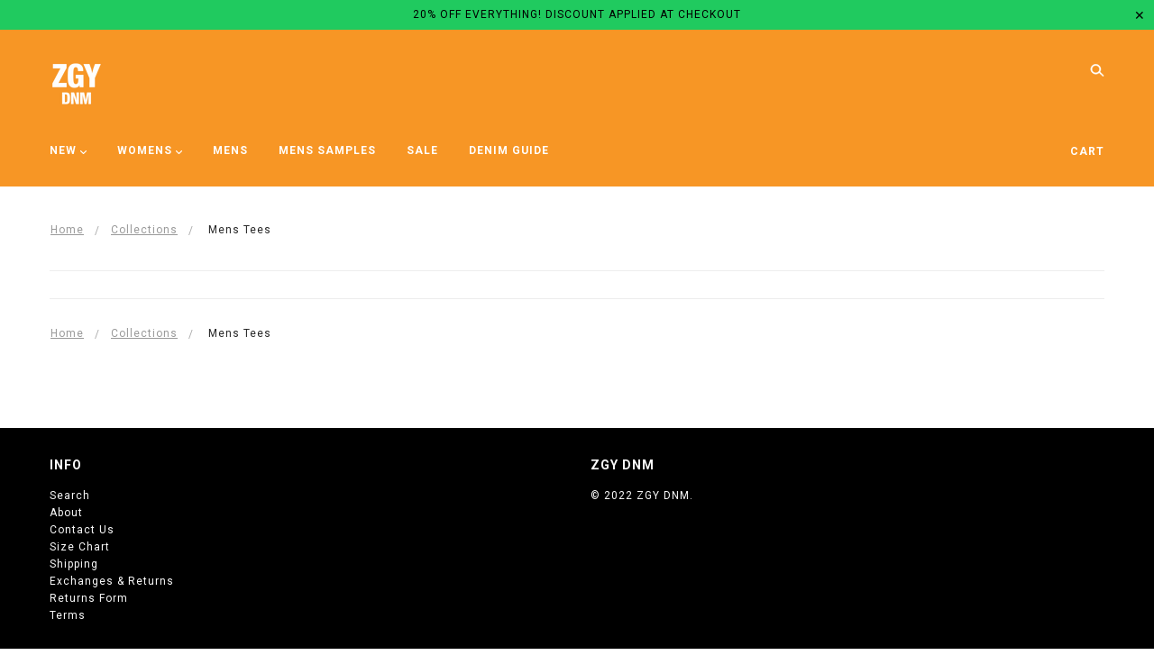

--- FILE ---
content_type: text/html; charset=utf-8
request_url: https://www.ziggydenim.com/collections/mens-tees
body_size: 63810
content:
<!doctype html>
<!--[if (gt IE 9)|!(IE)]><!--> <html class="no-js"> <!--<![endif]-->

<head>


  <meta name="google-site-verification" content="m7cx8PDmTa6FxX7sL4BhbhjG8DyZekVNecRoemokEb8" />

<!-- Hotjar Tracking Code for www.ziggydenim.com -->
<script>
    (function(h,o,t,j,a,r){
        h.hj=h.hj||function(){(h.hj.q=h.hj.q||[]).push(arguments)};
        h._hjSettings={hjid:879394,hjsv:6};
        a=o.getElementsByTagName('head')[0];
        r=o.createElement('script');r.async=1;
        r.src=t+h._hjSettings.hjid+j+h._hjSettings.hjsv;
        a.appendChild(r);
    })(window,document,'https://static.hotjar.com/c/hotjar-','.js?sv=');
</script>
  <!-- Blockshop Theme - Version 5.0.0 by Troop Themes - http://troopthemes.com/ -->
  <!-- Framework version 2.0.0 -->
<meta name="p:domain_verify" content="5ed7eb1c4c5ec05d0a416cfc372f3a23"/>
  <meta charset="UTF-8" />
  <meta http-equiv="X-UA-Compatible" content="IE=edge,chrome=1" />
  <meta name="viewport" content="width=device-width, initial-scale=1.0, maximum-scale=4.0" />

  
    <link rel="shortcut icon" href="//www.ziggydenim.com/cdn/shop/files/favicon_32x32.png?v=1636595578" type="image/png">
  

  
    <title>Mens Tees | Ziggy Denim</title>
  

  

  <link rel="canonical" href="https://www.ziggydenim.com/collections/mens-tees" />

  

<meta property="og:site_name" content="Ziggy Denim">
<meta property="og:url" content="https://www.ziggydenim.com/collections/mens-tees">
<meta property="og:title" content="Mens Tees">
<meta property="og:type" content="website">
<meta property="og:description" content="Ziggy Denim. Denim and apparel for men and women, designed in Melbourne. Denim like no other. Free Shipping In Aus when you spend over $100!">


<meta name="twitter:site" content="@">
<meta name="twitter:card" content="summary_large_image">
<meta name="twitter:title" content="Mens Tees">
<meta name="twitter:description" content="Ziggy Denim. Denim and apparel for men and women, designed in Melbourne. Denim like no other. Free Shipping In Aus when you spend over $100!">

  








  <link href='//fonts.googleapis.com/css?family=PT Serif:400,700|Roboto:400,700|Roboto:400,700|Roboto:400,700|Roboto:400,700|' rel='stylesheet' type='text/css'>




  <script>window.performance && window.performance.mark && window.performance.mark('shopify.content_for_header.start');</script><meta name="google-site-verification" content="m7cx8PDmTa6FxX7sL4BhbhjG8DyZekVNecRoemokEb8">
<meta id="shopify-digital-wallet" name="shopify-digital-wallet" content="/10773222/digital_wallets/dialog">
<meta name="shopify-checkout-api-token" content="f2674a3225770e6b8c908e10a9e91cfe">
<link rel="alternate" type="application/atom+xml" title="Feed" href="/collections/mens-tees.atom" />
<link rel="alternate" type="application/json+oembed" href="https://www.ziggydenim.com/collections/mens-tees.oembed">
<script async="async" src="/checkouts/internal/preloads.js?locale=en-AU"></script>
<link rel="preconnect" href="https://shop.app" crossorigin="anonymous">
<script async="async" src="https://shop.app/checkouts/internal/preloads.js?locale=en-AU&shop_id=10773222" crossorigin="anonymous"></script>
<script id="apple-pay-shop-capabilities" type="application/json">{"shopId":10773222,"countryCode":"AU","currencyCode":"AUD","merchantCapabilities":["supports3DS"],"merchantId":"gid:\/\/shopify\/Shop\/10773222","merchantName":"Ziggy Denim","requiredBillingContactFields":["postalAddress","email","phone"],"requiredShippingContactFields":["postalAddress","email","phone"],"shippingType":"shipping","supportedNetworks":["visa","masterCard","amex","jcb"],"total":{"type":"pending","label":"Ziggy Denim","amount":"1.00"},"shopifyPaymentsEnabled":true,"supportsSubscriptions":true}</script>
<script id="shopify-features" type="application/json">{"accessToken":"f2674a3225770e6b8c908e10a9e91cfe","betas":["rich-media-storefront-analytics"],"domain":"www.ziggydenim.com","predictiveSearch":true,"shopId":10773222,"locale":"en"}</script>
<script>var Shopify = Shopify || {};
Shopify.shop = "ziggy-denim.myshopify.com";
Shopify.locale = "en";
Shopify.currency = {"active":"AUD","rate":"1.0"};
Shopify.country = "AU";
Shopify.theme = {"name":"BLOCKSHOP DUPE","id":129005158563,"schema_name":"Blockshop","schema_version":"5.0.0","theme_store_id":606,"role":"main"};
Shopify.theme.handle = "null";
Shopify.theme.style = {"id":null,"handle":null};
Shopify.cdnHost = "www.ziggydenim.com/cdn";
Shopify.routes = Shopify.routes || {};
Shopify.routes.root = "/";</script>
<script type="module">!function(o){(o.Shopify=o.Shopify||{}).modules=!0}(window);</script>
<script>!function(o){function n(){var o=[];function n(){o.push(Array.prototype.slice.apply(arguments))}return n.q=o,n}var t=o.Shopify=o.Shopify||{};t.loadFeatures=n(),t.autoloadFeatures=n()}(window);</script>
<script>
  window.ShopifyPay = window.ShopifyPay || {};
  window.ShopifyPay.apiHost = "shop.app\/pay";
  window.ShopifyPay.redirectState = null;
</script>
<script id="shop-js-analytics" type="application/json">{"pageType":"collection"}</script>
<script defer="defer" async type="module" src="//www.ziggydenim.com/cdn/shopifycloud/shop-js/modules/v2/client.init-shop-cart-sync_WVOgQShq.en.esm.js"></script>
<script defer="defer" async type="module" src="//www.ziggydenim.com/cdn/shopifycloud/shop-js/modules/v2/chunk.common_C_13GLB1.esm.js"></script>
<script defer="defer" async type="module" src="//www.ziggydenim.com/cdn/shopifycloud/shop-js/modules/v2/chunk.modal_CLfMGd0m.esm.js"></script>
<script type="module">
  await import("//www.ziggydenim.com/cdn/shopifycloud/shop-js/modules/v2/client.init-shop-cart-sync_WVOgQShq.en.esm.js");
await import("//www.ziggydenim.com/cdn/shopifycloud/shop-js/modules/v2/chunk.common_C_13GLB1.esm.js");
await import("//www.ziggydenim.com/cdn/shopifycloud/shop-js/modules/v2/chunk.modal_CLfMGd0m.esm.js");

  window.Shopify.SignInWithShop?.initShopCartSync?.({"fedCMEnabled":true,"windoidEnabled":true});

</script>
<script>
  window.Shopify = window.Shopify || {};
  if (!window.Shopify.featureAssets) window.Shopify.featureAssets = {};
  window.Shopify.featureAssets['shop-js'] = {"shop-cart-sync":["modules/v2/client.shop-cart-sync_DuR37GeY.en.esm.js","modules/v2/chunk.common_C_13GLB1.esm.js","modules/v2/chunk.modal_CLfMGd0m.esm.js"],"init-fed-cm":["modules/v2/client.init-fed-cm_BucUoe6W.en.esm.js","modules/v2/chunk.common_C_13GLB1.esm.js","modules/v2/chunk.modal_CLfMGd0m.esm.js"],"shop-toast-manager":["modules/v2/client.shop-toast-manager_B0JfrpKj.en.esm.js","modules/v2/chunk.common_C_13GLB1.esm.js","modules/v2/chunk.modal_CLfMGd0m.esm.js"],"init-shop-cart-sync":["modules/v2/client.init-shop-cart-sync_WVOgQShq.en.esm.js","modules/v2/chunk.common_C_13GLB1.esm.js","modules/v2/chunk.modal_CLfMGd0m.esm.js"],"shop-button":["modules/v2/client.shop-button_B_U3bv27.en.esm.js","modules/v2/chunk.common_C_13GLB1.esm.js","modules/v2/chunk.modal_CLfMGd0m.esm.js"],"init-windoid":["modules/v2/client.init-windoid_DuP9q_di.en.esm.js","modules/v2/chunk.common_C_13GLB1.esm.js","modules/v2/chunk.modal_CLfMGd0m.esm.js"],"shop-cash-offers":["modules/v2/client.shop-cash-offers_BmULhtno.en.esm.js","modules/v2/chunk.common_C_13GLB1.esm.js","modules/v2/chunk.modal_CLfMGd0m.esm.js"],"pay-button":["modules/v2/client.pay-button_CrPSEbOK.en.esm.js","modules/v2/chunk.common_C_13GLB1.esm.js","modules/v2/chunk.modal_CLfMGd0m.esm.js"],"init-customer-accounts":["modules/v2/client.init-customer-accounts_jNk9cPYQ.en.esm.js","modules/v2/client.shop-login-button_DJ5ldayH.en.esm.js","modules/v2/chunk.common_C_13GLB1.esm.js","modules/v2/chunk.modal_CLfMGd0m.esm.js"],"avatar":["modules/v2/client.avatar_BTnouDA3.en.esm.js"],"checkout-modal":["modules/v2/client.checkout-modal_pBPyh9w8.en.esm.js","modules/v2/chunk.common_C_13GLB1.esm.js","modules/v2/chunk.modal_CLfMGd0m.esm.js"],"init-shop-for-new-customer-accounts":["modules/v2/client.init-shop-for-new-customer-accounts_BUoCy7a5.en.esm.js","modules/v2/client.shop-login-button_DJ5ldayH.en.esm.js","modules/v2/chunk.common_C_13GLB1.esm.js","modules/v2/chunk.modal_CLfMGd0m.esm.js"],"init-customer-accounts-sign-up":["modules/v2/client.init-customer-accounts-sign-up_CnczCz9H.en.esm.js","modules/v2/client.shop-login-button_DJ5ldayH.en.esm.js","modules/v2/chunk.common_C_13GLB1.esm.js","modules/v2/chunk.modal_CLfMGd0m.esm.js"],"init-shop-email-lookup-coordinator":["modules/v2/client.init-shop-email-lookup-coordinator_CzjY5t9o.en.esm.js","modules/v2/chunk.common_C_13GLB1.esm.js","modules/v2/chunk.modal_CLfMGd0m.esm.js"],"shop-follow-button":["modules/v2/client.shop-follow-button_CsYC63q7.en.esm.js","modules/v2/chunk.common_C_13GLB1.esm.js","modules/v2/chunk.modal_CLfMGd0m.esm.js"],"shop-login-button":["modules/v2/client.shop-login-button_DJ5ldayH.en.esm.js","modules/v2/chunk.common_C_13GLB1.esm.js","modules/v2/chunk.modal_CLfMGd0m.esm.js"],"shop-login":["modules/v2/client.shop-login_B9ccPdmx.en.esm.js","modules/v2/chunk.common_C_13GLB1.esm.js","modules/v2/chunk.modal_CLfMGd0m.esm.js"],"lead-capture":["modules/v2/client.lead-capture_D0K_KgYb.en.esm.js","modules/v2/chunk.common_C_13GLB1.esm.js","modules/v2/chunk.modal_CLfMGd0m.esm.js"],"payment-terms":["modules/v2/client.payment-terms_BWmiNN46.en.esm.js","modules/v2/chunk.common_C_13GLB1.esm.js","modules/v2/chunk.modal_CLfMGd0m.esm.js"]};
</script>
<script>(function() {
  var isLoaded = false;
  function asyncLoad() {
    if (isLoaded) return;
    isLoaded = true;
    var urls = ["https:\/\/collector.leaddyno.com\/shopify.js?key=1048cb541ccc934f124825dc7269f267ad1a73ff\u0026shop=ziggy-denim.myshopify.com","https:\/\/popup4.lifterpopup.com\/js\/modal.js?shop=ziggy-denim.myshopify.com","https:\/\/assets1.adroll.com\/shopify\/latest\/j\/shopify_rolling_bootstrap_v2.js?adroll_adv_id=K7MZ6Y4E3ZCF7KP5WMATX2\u0026adroll_pix_id=5GQDY2HRWNCTPEHOXA2OJ5\u0026shop=ziggy-denim.myshopify.com","https:\/\/cdn.recovermycart.com\/scripts\/keepcart\/CartJS.min.js?shop=ziggy-denim.myshopify.com\u0026shop=ziggy-denim.myshopify.com","https:\/\/instafeed.nfcube.com\/cdn\/c77f35136590318192a22e7b2b15330b.js?shop=ziggy-denim.myshopify.com","https:\/\/app.marsello.com\/Portal\/Custom\/ScriptToInstall\/5cb3e662811f9e10b0b0a7ce?aProvId=5cb3e655811f9e10b0b0a530\u0026shop=ziggy-denim.myshopify.com","https:\/\/s3.amazonaws.com\/pixelpop\/usercontent\/scripts\/216365bb-1487-479c-96bb-320bb1026f39\/pixelpop.js?shop=ziggy-denim.myshopify.com","https:\/\/na.shgcdn3.com\/pixel-collector.js?shop=ziggy-denim.myshopify.com"];
    for (var i = 0; i < urls.length; i++) {
      var s = document.createElement('script');
      s.type = 'text/javascript';
      s.async = true;
      s.src = urls[i];
      var x = document.getElementsByTagName('script')[0];
      x.parentNode.insertBefore(s, x);
    }
  };
  if(window.attachEvent) {
    window.attachEvent('onload', asyncLoad);
  } else {
    window.addEventListener('load', asyncLoad, false);
  }
})();</script>
<script id="__st">var __st={"a":10773222,"offset":39600,"reqid":"a4f6619e-7d90-4a70-9ea5-eccc5747a50e-1769664746","pageurl":"www.ziggydenim.com\/collections\/mens-tees","u":"a56c806b30d4","p":"collection","rtyp":"collection","rid":283644887203};</script>
<script>window.ShopifyPaypalV4VisibilityTracking = true;</script>
<script id="captcha-bootstrap">!function(){'use strict';const t='contact',e='account',n='new_comment',o=[[t,t],['blogs',n],['comments',n],[t,'customer']],c=[[e,'customer_login'],[e,'guest_login'],[e,'recover_customer_password'],[e,'create_customer']],r=t=>t.map((([t,e])=>`form[action*='/${t}']:not([data-nocaptcha='true']) input[name='form_type'][value='${e}']`)).join(','),a=t=>()=>t?[...document.querySelectorAll(t)].map((t=>t.form)):[];function s(){const t=[...o],e=r(t);return a(e)}const i='password',u='form_key',d=['recaptcha-v3-token','g-recaptcha-response','h-captcha-response',i],f=()=>{try{return window.sessionStorage}catch{return}},m='__shopify_v',_=t=>t.elements[u];function p(t,e,n=!1){try{const o=window.sessionStorage,c=JSON.parse(o.getItem(e)),{data:r}=function(t){const{data:e,action:n}=t;return t[m]||n?{data:e,action:n}:{data:t,action:n}}(c);for(const[e,n]of Object.entries(r))t.elements[e]&&(t.elements[e].value=n);n&&o.removeItem(e)}catch(o){console.error('form repopulation failed',{error:o})}}const l='form_type',E='cptcha';function T(t){t.dataset[E]=!0}const w=window,h=w.document,L='Shopify',v='ce_forms',y='captcha';let A=!1;((t,e)=>{const n=(g='f06e6c50-85a8-45c8-87d0-21a2b65856fe',I='https://cdn.shopify.com/shopifycloud/storefront-forms-hcaptcha/ce_storefront_forms_captcha_hcaptcha.v1.5.2.iife.js',D={infoText:'Protected by hCaptcha',privacyText:'Privacy',termsText:'Terms'},(t,e,n)=>{const o=w[L][v],c=o.bindForm;if(c)return c(t,g,e,D).then(n);var r;o.q.push([[t,g,e,D],n]),r=I,A||(h.body.append(Object.assign(h.createElement('script'),{id:'captcha-provider',async:!0,src:r})),A=!0)});var g,I,D;w[L]=w[L]||{},w[L][v]=w[L][v]||{},w[L][v].q=[],w[L][y]=w[L][y]||{},w[L][y].protect=function(t,e){n(t,void 0,e),T(t)},Object.freeze(w[L][y]),function(t,e,n,w,h,L){const[v,y,A,g]=function(t,e,n){const i=e?o:[],u=t?c:[],d=[...i,...u],f=r(d),m=r(i),_=r(d.filter((([t,e])=>n.includes(e))));return[a(f),a(m),a(_),s()]}(w,h,L),I=t=>{const e=t.target;return e instanceof HTMLFormElement?e:e&&e.form},D=t=>v().includes(t);t.addEventListener('submit',(t=>{const e=I(t);if(!e)return;const n=D(e)&&!e.dataset.hcaptchaBound&&!e.dataset.recaptchaBound,o=_(e),c=g().includes(e)&&(!o||!o.value);(n||c)&&t.preventDefault(),c&&!n&&(function(t){try{if(!f())return;!function(t){const e=f();if(!e)return;const n=_(t);if(!n)return;const o=n.value;o&&e.removeItem(o)}(t);const e=Array.from(Array(32),(()=>Math.random().toString(36)[2])).join('');!function(t,e){_(t)||t.append(Object.assign(document.createElement('input'),{type:'hidden',name:u})),t.elements[u].value=e}(t,e),function(t,e){const n=f();if(!n)return;const o=[...t.querySelectorAll(`input[type='${i}']`)].map((({name:t})=>t)),c=[...d,...o],r={};for(const[a,s]of new FormData(t).entries())c.includes(a)||(r[a]=s);n.setItem(e,JSON.stringify({[m]:1,action:t.action,data:r}))}(t,e)}catch(e){console.error('failed to persist form',e)}}(e),e.submit())}));const S=(t,e)=>{t&&!t.dataset[E]&&(n(t,e.some((e=>e===t))),T(t))};for(const o of['focusin','change'])t.addEventListener(o,(t=>{const e=I(t);D(e)&&S(e,y())}));const B=e.get('form_key'),M=e.get(l),P=B&&M;t.addEventListener('DOMContentLoaded',(()=>{const t=y();if(P)for(const e of t)e.elements[l].value===M&&p(e,B);[...new Set([...A(),...v().filter((t=>'true'===t.dataset.shopifyCaptcha))])].forEach((e=>S(e,t)))}))}(h,new URLSearchParams(w.location.search),n,t,e,['guest_login'])})(!0,!0)}();</script>
<script integrity="sha256-4kQ18oKyAcykRKYeNunJcIwy7WH5gtpwJnB7kiuLZ1E=" data-source-attribution="shopify.loadfeatures" defer="defer" src="//www.ziggydenim.com/cdn/shopifycloud/storefront/assets/storefront/load_feature-a0a9edcb.js" crossorigin="anonymous"></script>
<script crossorigin="anonymous" defer="defer" src="//www.ziggydenim.com/cdn/shopifycloud/storefront/assets/shopify_pay/storefront-65b4c6d7.js?v=20250812"></script>
<script data-source-attribution="shopify.dynamic_checkout.dynamic.init">var Shopify=Shopify||{};Shopify.PaymentButton=Shopify.PaymentButton||{isStorefrontPortableWallets:!0,init:function(){window.Shopify.PaymentButton.init=function(){};var t=document.createElement("script");t.src="https://www.ziggydenim.com/cdn/shopifycloud/portable-wallets/latest/portable-wallets.en.js",t.type="module",document.head.appendChild(t)}};
</script>
<script data-source-attribution="shopify.dynamic_checkout.buyer_consent">
  function portableWalletsHideBuyerConsent(e){var t=document.getElementById("shopify-buyer-consent"),n=document.getElementById("shopify-subscription-policy-button");t&&n&&(t.classList.add("hidden"),t.setAttribute("aria-hidden","true"),n.removeEventListener("click",e))}function portableWalletsShowBuyerConsent(e){var t=document.getElementById("shopify-buyer-consent"),n=document.getElementById("shopify-subscription-policy-button");t&&n&&(t.classList.remove("hidden"),t.removeAttribute("aria-hidden"),n.addEventListener("click",e))}window.Shopify?.PaymentButton&&(window.Shopify.PaymentButton.hideBuyerConsent=portableWalletsHideBuyerConsent,window.Shopify.PaymentButton.showBuyerConsent=portableWalletsShowBuyerConsent);
</script>
<script data-source-attribution="shopify.dynamic_checkout.cart.bootstrap">document.addEventListener("DOMContentLoaded",(function(){function t(){return document.querySelector("shopify-accelerated-checkout-cart, shopify-accelerated-checkout")}if(t())Shopify.PaymentButton.init();else{new MutationObserver((function(e,n){t()&&(Shopify.PaymentButton.init(),n.disconnect())})).observe(document.body,{childList:!0,subtree:!0})}}));
</script>
<link id="shopify-accelerated-checkout-styles" rel="stylesheet" media="screen" href="https://www.ziggydenim.com/cdn/shopifycloud/portable-wallets/latest/accelerated-checkout-backwards-compat.css" crossorigin="anonymous">
<style id="shopify-accelerated-checkout-cart">
        #shopify-buyer-consent {
  margin-top: 1em;
  display: inline-block;
  width: 100%;
}

#shopify-buyer-consent.hidden {
  display: none;
}

#shopify-subscription-policy-button {
  background: none;
  border: none;
  padding: 0;
  text-decoration: underline;
  font-size: inherit;
  cursor: pointer;
}

#shopify-subscription-policy-button::before {
  box-shadow: none;
}

      </style>

<script>window.performance && window.performance.mark && window.performance.mark('shopify.content_for_header.end');</script>
<script>window.BOLD = window.BOLD || {};
    window.BOLD.common = window.BOLD.common || {};
    window.BOLD.common.Shopify = window.BOLD.common.Shopify || {};
    window.BOLD.common.Shopify.shop = {
      domain: 'www.ziggydenim.com',
      permanent_domain: 'ziggy-denim.myshopify.com',
      url: 'https://www.ziggydenim.com',
      secure_url: 'https://www.ziggydenim.com',
      money_format: "${{amount}}",
      currency: "AUD"
    };
    window.BOLD.common.Shopify.customer = {
      id: null,
      tags: null,
    };
    window.BOLD.common.Shopify.cart = {"note":null,"attributes":{},"original_total_price":0,"total_price":0,"total_discount":0,"total_weight":0.0,"item_count":0,"items":[],"requires_shipping":false,"currency":"AUD","items_subtotal_price":0,"cart_level_discount_applications":[],"checkout_charge_amount":0};
    window.BOLD.common.template = 'collection';window.BOLD.common.Shopify.formatMoney = function(money, format) {
        function n(t, e) {
            return "undefined" == typeof t ? e : t
        }
        function r(t, e, r, i) {
            if (e = n(e, 2),
                r = n(r, ","),
                i = n(i, "."),
            isNaN(t) || null == t)
                return 0;
            t = (t / 100).toFixed(e);
            var o = t.split(".")
                , a = o[0].replace(/(\d)(?=(\d\d\d)+(?!\d))/g, "$1" + r)
                , s = o[1] ? i + o[1] : "";
            return a + s
        }
        "string" == typeof money && (money = money.replace(".", ""));
        var i = ""
            , o = /\{\{\s*(\w+)\s*\}\}/
            , a = format || window.BOLD.common.Shopify.shop.money_format || window.Shopify.money_format || "$ {{ amount }}";
        switch (a.match(o)[1]) {
            case "amount":
                i = r(money, 2, ",", ".");
                break;
            case "amount_no_decimals":
                i = r(money, 0, ",", ".");
                break;
            case "amount_with_comma_separator":
                i = r(money, 2, ".", ",");
                break;
            case "amount_no_decimals_with_comma_separator":
                i = r(money, 0, ".", ",");
                break;
            case "amount_with_space_separator":
                i = r(money, 2, " ", ",");
                break;
            case "amount_no_decimals_with_space_separator":
                i = r(money, 0, " ", ",");
                break;
            case "amount_with_apostrophe_separator":
                i = r(money, 2, "'", ".");
                break;
        }
        return a.replace(o, i);
    };
    window.BOLD.common.Shopify.saveProduct = function (handle, product) {
      if (typeof handle === 'string' && typeof window.BOLD.common.Shopify.products[handle] === 'undefined') {
        if (typeof product === 'number') {
          window.BOLD.common.Shopify.handles[product] = handle;
          product = { id: product };
        }
        window.BOLD.common.Shopify.products[handle] = product;
      }
    };
    window.BOLD.common.Shopify.saveVariant = function (variant_id, variant) {
      if (typeof variant_id === 'number' && typeof window.BOLD.common.Shopify.variants[variant_id] === 'undefined') {
        window.BOLD.common.Shopify.variants[variant_id] = variant;
      }
    };window.BOLD.common.Shopify.products = window.BOLD.common.Shopify.products || {};
    window.BOLD.common.Shopify.variants = window.BOLD.common.Shopify.variants || {};
    window.BOLD.common.Shopify.handles = window.BOLD.common.Shopify.handles || {};window.BOLD.common.Shopify.saveProduct(null, null);window.BOLD.apps_installed = {"Product Upsell":3} || {};window.BOLD.common.Shopify.metafields = window.BOLD.common.Shopify.metafields || {};window.BOLD.common.Shopify.metafields["bold_rp"] = {};window.BOLD.common.Shopify.metafields["bold_csp_defaults"] = {};window.BOLD.common.cacheParams = window.BOLD.common.cacheParams || {};
</script><link href="//www.ziggydenim.com/cdn/shop/t/19/assets/bold-upsell.css?v=51915886505602322711644548337" rel="stylesheet" type="text/css" media="all" />
<link href="//www.ziggydenim.com/cdn/shop/t/19/assets/bold-upsell-custom.css?v=150135899998303055901644548336" rel="stylesheet" type="text/css" media="all" /><link href="//www.ziggydenim.com/cdn/shop/t/19/assets/theme.scss.css?v=43589484973720691051764284453" rel="stylesheet" type="text/css" media="all" />
  <style>

/* Add Your Custom Styles Here */



</style>

  <!--[if IE]>
    <style>
      .main-header .currency-selector select {
        width: 80px;
        padding-right: 10px;
      }
    </style>
  <![endif]-->

  <!-- >= IE 11 -->

  <style>
    
  <style>
    @media screen and (-ms-high-contrast: active), (-ms-high-contrast: none) {
      .main-header .currency-selector select {
        width: 80px;
        padding-right: 10px;
      }
    }
  </style>

  <script src="//ajax.googleapis.com/ajax/libs/jquery/1.9.1/jquery.min.js" type="text/javascript"></script>
  <script src="//ajax.googleapis.com/ajax/libs/jqueryui/1.10.3/jquery-ui.min.js" type="text/javascript"></script>
  <script src="//www.ziggydenim.com/cdn/shopifycloud/storefront/assets/themes_support/api.jquery-7ab1a3a4.js" type="text/javascript"></script>
  <script src="//www.ziggydenim.com/cdn/shopifycloud/storefront/assets/themes_support/option_selection-b017cd28.js" type="text/javascript"></script>

  

  <script>
    var twitterID = '',
    general_external_links_enabled = true,
    general_scroll_to_active_item = true,
    shop_url = 'https://www.ziggydenim.com',
    shop_money_format = '${{amount}} AUD',
    currency_switcher_enabled = false,
    popup_config = {
      enabled               : false,
      test_mode             : false,
      newsletter_enabled    : true,
      social_icons_enabled  : true,
      show_image_enabled    : '',
      image_link            : "",
      seconds_until         : 3,

      
      

      page_content          : '',
      days_until            : '7',
      storage_key           : 'troop_popup_storage'
    };

    popup_config.show_image_enabled = popup_config.show_image_enabled > 0 ?
                                      true :
                                      false;

    // newer naming convention
    var theme = {};
    theme.settings = {};
    theme.translation = {}; // refactor to pluralised
    theme.translations = {};
    theme.classes = {};
    theme.utils = {};
    theme.templates = {};
    theme.partials = {};
    theme.shop_currency = 'AUD';

    theme.translation.newsletter_success_message = 'Thank you for signing up!';
    theme.translation.newsletter_email_blank = 'Email field is blank';
    theme.translations.general_search_see_all_results = 'See all results';
    theme.preload_image = '//www.ziggydenim.com/cdn/shop/t/19/assets/popup.jpg?v=1660';

    
      Shopify.money_format = "${{amount}}";
      Shopify.money_with_currency_format = "${{amount}} AUD";
    

  </script>


  
  <script src="//www.ziggydenim.com/cdn/shop/t/19/assets/theme.min.js?v=77731177546305673091644548346" type="text/javascript"></script>


<script>
window.mlvedaShopCurrency = "AUD";
window.shopCurrency = "AUD";
window.supported_currencies = "USD CAD AUD GBP EUR INR JPY";
</script>

<!-- BeginConsistentCartAddon --><script>Shopify.customer_logged_in = false ;Shopify.customer_email = "" ;Shopify.log_uuids = true;</script><!-- EndConsistentCartAddon -->
  <!-- "snippets/judgeme_core.liquid" was not rendered, the associated app was uninstalled -->

  
<!-- ./snippets/buildify-head.liquid --><!-- ./snippets/buildify-global-styles.liquid --><link href="//www.ziggydenim.com/cdn/shop/t/19/assets/buildify.css?v=49821339778319520101644548338" rel="stylesheet" type="text/css" media="all" />
<link href="https://cdnjs.cloudflare.com/ajax/libs/font-awesome/4.7.0/css/font-awesome.min.css" rel="stylesheet" type="text/css" media="all" /><!-- SKIP_ON_BUILDIFY_EDIT_MODE_HEAD --><!-- ./snippets/buildify-item-styles.liquid --><style>.bdf-w-heading .bdf-h-t{color:#6ec1e4;font-family:"Roboto", Sans-serif;font-weight:600;}.bdf-w-blockquote .bdf-bq__content{color:#7a7a7a;}.bdf-w-blockquote .bdf-bq__author{color:#54595f;}.bdf-w-animated-headline .bdf-ahl-dynamic-wrapper path{stroke:#61ce70;}.bdf-w-animated-headline span{color:#54595f;}.bdf-w-animated-headline .bdf-ahl{font-family:"Roboto", Sans-serif;font-weight:600;}.bdf-w-animated-headline .bdf-ahl-dynamic-text{color:#54595f;font-family:"Roboto", Sans-serif;font-weight:600;}.bdf-w-circle-progress .bdf-crcl-prgrs-value{color:#7a7a7a;font-family:"Roboto", Sans-serif;font-weight:400;}.bdf-w-circle-progress .bdf-crcl-prgrs-value .suffix{color:#7a7a7a;}.bdf-w-circle-progress .bdf-crcl-prgrs-text{color:#7a7a7a;font-family:"Roboto", Sans-serif;font-weight:400;}.bdf-w-timeline .bdf-tml .timeline-item__card{font-family:"Roboto", Sans-serif;font-weight:400;}.bdf-w-timeline .bdf-tml .timeline-item__meta{font-family:"Roboto", Sans-serif;font-weight:400;}.bdf-w-timeline .timeline-item .timeline-item__point{background-color:#6ec1e4;}.bdf-w-timeline .timeline-item.is--focused .timeline-item__point{background-color:#61ce70;}.bdf-w-timeline .bdf-tml__line{background-color:#6ec1e4;}.bdf-w-timeline .bdf-tml__line__inner{background-color:#61ce70;}.bdf-w-table td.bdf-tbl__cell{font-family:"Roboto", Sans-serif;font-weight:500;}.bdf-w-table th.bdf-tbl__cell{font-family:"Roboto", Sans-serif;font-weight:500;}.bdf-w-unfold .bdf-unfold__content{font-family:"Roboto", Sans-serif;font-weight:400;}.bdf-w-unfold a.bdf-key, .bdf-w-unfold .bdf-key{font-family:"Roboto", Sans-serif;font-weight:500;background-color:#61ce70;}.bdf-w-unfold a.bdf-key:hover, .bdf-w-unfold .bdf-key:hover{background-color:#61ce70;}.bdf-w-button-group .bdf-key{font-family:"Roboto", Sans-serif;font-weight:500;background-color:#61ce70;}.bdf-w-button-group .bdf-key-wrapper:hover .bdf-key{background-color:#61ce70;}.bdf-tooltip-{{ID}}.bdf-hotip-tooltip{font-family:"Roboto", Sans-serif;font-weight:400;background-color:#6ec1e4;}.bdf-tooltip-{{ID}}.bdf-hotip-tooltip.to--top:after{border-top-color:#6ec1e4;}.bdf-tooltip-{{ID}}.bdf-hotip-tooltip.to--left:after{border-left-color:#6ec1e4;}.bdf-tooltip-{{ID}}.bdf-hotip-tooltip.to--right:after{border-right-color:#6ec1e4;}.bdf-tooltip-{{ID}}.bdf-hotip-tooltip.to--bottom:after{border-bottom-color:#6ec1e4;}.bdf-w-text-divider .bdf-txt-dvr__text{color:#7a7a7a;font-family:"Roboto", Sans-serif;font-weight:400;}.bdf-w-text-divider .bdf-txt-dvr__divider{background-color:#61ce70;}.bdf-w-hotspots .bdf-hotspot-wrapper{font-family:"Roboto", Sans-serif;font-weight:400;background-color:#6ec1e4;}.bdf-w-hotspots .bdf-hotspot-wrapper:before{background-color:#6ec1e4;}.bdf-w-hotspots .bdf-hotspot-wrapper:hover{background-color:#61ce70;}.bdf-w-hotspots .bdf-hotspot-wrapper:hover:before{background-color:#61ce70;}.bdf-w-testimonial-carousel .bdf-crsl-tstm__text{color:#7a7a7a;font-family:"Roboto", Sans-serif;font-weight:400;}.bdf-w-testimonial-carousel .bdf-crsl-tstm__name{color:#7a7a7a;font-family:"Roboto", Sans-serif;font-weight:600;}.bdf-w-testimonial-carousel .bdf-crsl-tstm__title{color:#6ec1e4;font-family:"Roboto Slab", Sans-serif;font-weight:400;}.bdf-w-image-compare .bdf-img-compare .bdf-img-compare__label{font-family:"Roboto", Sans-serif;font-weight:400;}.bdf-w-image-compare .bdf-img-compare__label--original{color:#7a7a7a;background-color:#6ec1e4;}.bdf-w-image-compare .bdf-img-compare__label--modified{color:#7a7a7a;background-color:#6ec1e4;}.bdf-w-image-compare .bdf-img-compare__handle{background-color:#6ec1e4;color:#54595f;}.bdf-w-image-compare .bdf-img-compare__handle:hover{background-color:#54595f;color:#6ec1e4;}.bdf-w-image-compare .bdf-img-compare__handle.draggable{background-color:#61ce70;color:#7a7a7a;}.bdf-w-image .bdf-img-cpt{color:#7a7a7a;font-family:"Roboto", Sans-serif;font-weight:400;}.bdf-w-text-editor{color:#7a7a7a;font-family:"Roboto", Sans-serif;font-weight:400;}.bdf-w-text-editor.buildify-drop-cap-view-stacked .buildify-drop-cap{background-color:#6ec1e4;}.bdf-w-text-editor.buildify-drop-cap-view-framed .buildify-drop-cap, .bdf-w-text-editor.buildify-drop-cap-view-default .buildify-drop-cap{color:#6ec1e4;border-color:#6ec1e4;}.bdf-w-button a.bdf-btn{font-family:"Roboto", Sans-serif;font-weight:500;background-color:#61ce70;}.bdf-w-add-to-cart button.bdf-btn{font-family:"Roboto", Sans-serif;font-weight:500;background-color:#61ce70;}.bdf-w-add-to-cart .bdf-prd-qnt{font-family:"Roboto", Sans-serif;font-weight:500;}.bdf-w-add-to-cart select.bdf-vnt-sct{font-family:"Roboto", Sans-serif;font-weight:500;}.bdf-w-product-box .bdf-img-box-cnt .bdf-img-box-t{color:#6ec1e4;font-family:"Roboto", Sans-serif;font-weight:600;}.bdf-w-product-box .bdf-img-box-cnt .bdf-img-box-d{color:#7a7a7a;font-family:"Roboto", Sans-serif;font-weight:400;}.bdf-w-product-box .bdf-img-box-cnt .bdf-img-box-price{color:#54595f;font-family:"Roboto Slab", Sans-serif;font-weight:400;}.bdf-w-product-box .bdf-img-box-cnt .bdf-img-box-price .bdf-img-box-price-old{color:#54595f;font-family:"Roboto Slab", Sans-serif;font-weight:400;}.bdf-w-product-box button.bdf-btn{font-family:"Roboto", Sans-serif;font-weight:500;background-color:#61ce70;}.bdf-w-product-box .bdf-prd-qnt{font-family:"Roboto", Sans-serif;font-weight:500;}.bdf-w-product-box select.bdf-vnt-sct{font-family:"Roboto", Sans-serif;font-weight:500;}.bdf-w-collection-box .bdf-img-box-cnt .bdf-img-box-t{color:#6ec1e4;font-family:"Roboto", Sans-serif;font-weight:600;}.bdf-w-collection-box .bdf-img-box-cnt .bdf-img-box-d{color:#7a7a7a;font-family:"Roboto", Sans-serif;font-weight:400;}.bdf-w-collection-products > .bdf-w-ctr > .bdf-img-box-wrp .bdf-img-box-cnt .bdf-img-box-t{color:#6ec1e4;font-family:"Roboto", Sans-serif;font-weight:600;}.bdf-w-collection-products > .bdf-w-ctr > .bdf-img-box-wrp .bdf-img-box-cnt .bdf-img-box-d{color:#7a7a7a;font-family:"Roboto", Sans-serif;font-weight:400;}.bdf-w-collection-products > .bdf-w-ctr > .bdf-clct-prd-nav .bdf-btn{font-family:"Roboto", Sans-serif;font-weight:500;background-color:#61ce70;}.bdf-w-collections-list > .bdf-w-ctr > .bdf-clcts-l-nav .bdf-btn{font-family:"Roboto", Sans-serif;font-weight:500;background-color:#61ce70;}.bdf-w-price-list .bdf-prc-l-hdr{color:#6ec1e4;font-family:"Roboto", Sans-serif;font-weight:600;}.bdf-w-price-list .bdf-prc-l-d{color:#7a7a7a;font-family:"Roboto", Sans-serif;font-weight:400;}.bdf-w-price-list .bdf-prc-l-spr{border-bottom-color:#54595f;}.bdf-w-price-table .bdf-prc-tbl__header{background-color:#54595f;}.bdf-w-price-table .bdf-prc-tbl__heading{font-family:"Roboto", Sans-serif;font-weight:600;}.bdf-w-price-table .bdf-prc-tbl__subheading{font-family:"Roboto Slab", Sans-serif;font-weight:400;}.bdf-w-price-table .bdf-prc-tbl__price{font-family:"Roboto", Sans-serif;font-weight:600;}.bdf-w-price-table .bdf-prc-tbl__original-price{color:#54595f;font-family:"Roboto", Sans-serif;font-weight:600;}.bdf-w-price-table .bdf-prc-tbl__period{color:#54595f;font-family:"Roboto Slab", Sans-serif;font-weight:400;}.bdf-w-price-table .bdf-prc-tbl__features-list{color:#7a7a7a;}.bdf-w-price-table .bdf-prc-tbl__features-list li{font-family:"Roboto", Sans-serif;font-weight:400;}.bdf-w-price-table .bdf-prc-tbl__features-list li:before{border-top-color:#7a7a7a;}.bdf-w-price-table .bdf-prc-tbl__button{font-family:"Roboto", Sans-serif;font-weight:500;background-color:#61ce70;}.bdf-w-price-table .bdf-prc-tbl__additional_info{color:#7a7a7a;font-family:"Roboto", Sans-serif;font-weight:400;}.bdf-w-price-table .bdf-prc-tbl__ribbon-inner{background-color:#61ce70;font-family:"Roboto", Sans-serif;font-weight:500;}.bdf-w-divider .bdf-dvdr-sep{border-top-color:#7a7a7a;}.bdf-w-image-box .bdf-img-box-cnt .bdf-img-box-t{color:#6ec1e4;font-family:"Roboto", Sans-serif;font-weight:600;}.bdf-w-image-box .bdf-img-box-cnt .bdf-img-box-d{color:#7a7a7a;font-family:"Roboto", Sans-serif;font-weight:400;}.bdf-w-icon.bdf-v-stacked .bdf-i{background-color:#6ec1e4;}.bdf-w-icon.bdf-v-framed .bdf-i, .bdf-w-icon.bdf-v-default .bdf-i{color:#6ec1e4;border-color:#6ec1e4;}.bdf-w-icon-box.bdf-v-stacked .bdf-i{background-color:#6ec1e4;}.bdf-w-icon-box.bdf-v-framed .bdf-i, .bdf-w-icon-box.bdf-v-default .bdf-i{color:#6ec1e4;border-color:#6ec1e4;}.bdf-w-icon-box .bdf-i-bx-cnt .bdf-i-bx-t{color:#6ec1e4;font-family:"Roboto", Sans-serif;font-weight:600;}.bdf-w-icon-box .bdf-i-bx-cnt .bdf-i-bx-d{color:#7a7a7a;font-family:"Roboto", Sans-serif;font-weight:400;}.bdf-w-image-gallery .gallery-item .gallery-caption{font-family:"Roboto", Sans-serif;font-weight:500;}#buildify-instagram-modal-{{ID}} .dialog-widget-content .bdf-post-author{font-family:"Roboto", Sans-serif;font-weight:600;}#buildify-instagram-modal-{{ID}} .dialog-widget-content .bdf-post-date{font-family:"Roboto", Sans-serif;font-weight:500;}#buildify-instagram-modal-{{ID}} .dialog-widget-content .bdf-post-text{font-family:"Roboto Slab", Sans-serif;font-weight:400;}.bdf-w-slides .bdf-sld-hd{font-family:"Roboto", Sans-serif;font-weight:600;}.bdf-w-slides .bdf-sld-d{font-family:"Roboto Slab", Sans-serif;font-weight:400;}.bdf-w-slides .bdf-sld-btn{font-family:"Roboto", Sans-serif;font-weight:500;}.bdf-w-icon-list .bdf-i-l-itm:not(:last-child):after{border-top-color:#7a7a7a;}.bdf-w-icon-list .bdf-i-l-i i{color:#6ec1e4;}.bdf-w-icon-list .bdf-i-l-txt{color:#54595f;}.bdf-w-icon-list .bdf-i-l-itm{font-family:"Roboto", Sans-serif;font-weight:400;}.bdf-w-counter .bdf-cntr-nmbr-wrp{color:#6ec1e4;font-family:"Roboto", Sans-serif;font-weight:600;}.bdf-w-counter .bdf-cntr-t{color:#54595f;font-family:"Roboto Slab", Sans-serif;font-weight:400;}.bdf-w-progress .bdf-prg-wrp .bdf-prg-b{background-color:#6ec1e4;}.bdf-w-progress .bdf-ttl{color:#6ec1e4;font-family:"Roboto", Sans-serif;font-weight:400;}.bdf-w-testimonial .bdf-tstm-cnt{color:#7a7a7a;font-family:"Roboto", Sans-serif;font-weight:400;}.bdf-w-testimonial .bdf-tstm-nm{color:#6ec1e4;font-family:"Roboto", Sans-serif;font-weight:600;}.bdf-w-testimonial .bdf-tstm-jb{color:#54595f;font-family:"Roboto Slab", Sans-serif;font-weight:400;}.bdf-w-tabs .bdf-w-ctr > .bdf-tbs > .bdf-tbs-cnt-wrp > .bdf-tb > .bdf-tb-ph-t, .bdf-w-tabs > .bdf-w-ctr > .bdf-tbs > .bdf-tbs-wrp > .bdf-tb-t{color:#6ec1e4;font-family:"Roboto", Sans-serif;font-weight:600;}.bdf-w-tabs .bdf-w-ctr > .bdf-tbs > .bdf-tbs-cnt-wrp > .bdf-tb > .bdf-tb-ph-t.active, .bdf-w-tabs > .bdf-w-ctr > .bdf-tbs > .bdf-tbs-wrp > .bdf-tb-t.active{color:#61ce70;}.bdf-w-accordion > .bdf-w-ctr > .bdf-acrd > .bdf-tb > .bdf-acrd-itm > .bdf-acrd-t{color:#6ec1e4;font-family:"Roboto", Sans-serif;font-weight:600;}.bdf-w-accordion > .bdf-w-ctr > .bdf-acrd > .bdf-tb > .bdf-acrd-itm > .bdf-acrd-t.active{color:#61ce70;}.bdf-w-toggle > .bdf-w-ctr > .bdf-tgl > .bdf-tb > .bdf-tgl-itm > .bdf-tgl-t{color:#6ec1e4;font-family:"Roboto", Sans-serif;font-weight:600;}.bdf-w-toggle > .bdf-w-ctr > .bdf-tgl > .bdf-tb > .bdf-tgl-itm > .bdf-tgl-t.active{color:#61ce70;}.bdf-w-alert .bdf-alrt-t{font-family:"Roboto", Sans-serif;font-weight:600;}.bdf-w-alert .bdf-alrt-d{font-family:"Roboto", Sans-serif;font-weight:400;}.bdf-w-countdown .bdf-cntdwn-itm{background-color:#6ec1e4;}.bdf-w-countdown .bdf-cntdwn-dig{font-family:"Roboto", Sans-serif;font-weight:400;}.bdf-w-countdown .bdf-cntdwn-lbl{font-family:"Roboto Slab", Sans-serif;font-weight:400;}.bdf-w-flip-box .bdf-flip-bx-fr .bdf-flip-bx-lr-t{font-family:"Roboto", Sans-serif;font-weight:600;}.bdf-w-flip-box .bdf-flip-bx-fr .bdf-flip-bx-lr-d{font-family:"Roboto", Sans-serif;font-weight:400;}.bdf-w-flip-box .bdf-flip-bx-bc .bdf-flip-bx-lr-t{font-family:"Roboto", Sans-serif;font-weight:600;}.bdf-w-flip-box .bdf-flip-bx-bc .bdf-flip-bx-lr-d{font-family:"Roboto", Sans-serif;font-weight:400;}.bdf-w-flip-box .bdf-flip-bx-btn{font-family:"Roboto", Sans-serif;font-weight:500;}.bdf-w-form-contact .bdf-fld-grp > label, .bdf-w-form-contact .bdf-fld-sgrp label{color:#7a7a7a;}.bdf-w-form-contact .bdf-fld-grp > label{font-family:"Roboto", Sans-serif;font-weight:400;}.bdf-w-form-contact .bdf-alrt .bdf-alrt-d{font-family:"Roboto", Sans-serif;font-weight:400;}.bdf-w-form-contact .bdf-fld-grp .bdf-fld{color:#7a7a7a;}.bdf-w-form-contact .bdf-fld-grp .bdf-fld, .bdf-w-form-contact .bdf-fld-sgrp label{font-family:"Roboto", Sans-serif;font-weight:400;}.bdf-w-form-contact .bdf-btn{font-family:"Roboto", Sans-serif;font-weight:500;background-color:#61ce70;}.bdf-w-form-newsletter .bdf-fld-grp > label, .bdf-w-form-newsletter .bdf-fld-sgrp label{color:#7a7a7a;}.bdf-w-form-newsletter .bdf-fld-grp > label{font-family:"Roboto", Sans-serif;font-weight:400;}.bdf-w-form-newsletter .bdf-alrt .bdf-alrt-d{font-family:"Roboto", Sans-serif;font-weight:400;}.bdf-w-form-newsletter .bdf-f-d{color:#7a7a7a;font-family:"Roboto", Sans-serif;font-weight:400;}.bdf-w-form-newsletter .bdf-fld-grp .bdf-fld{color:#7a7a7a;}.bdf-w-form-newsletter .bdf-fld-grp .bdf-fld, .bdf-w-form-newsletter .bdf-fld-sgrp label{font-family:"Roboto", Sans-serif;font-weight:400;}.bdf-w-form-newsletter .bdf-btn{font-family:"Roboto", Sans-serif;font-weight:500;background-color:#61ce70;}.bdf-w-instagram-feed button.bdf-btn{font-family:"Roboto", Sans-serif;font-weight:500;background-color:#61ce70;}#buildify-instagram-modal-{{ID}} .dialog-widget-content .bdf-post-reacts{font-family:"Roboto", Sans-serif;font-weight:600;}</style><link rel="stylesheet" type="text/css" href="https://fonts.googleapis.com/css?family=Roboto:100,100italic,200,200italic,300,300italic,400,400italic,500,500italic,600,600italic,700,700italic,800,800italic,900,900italic|Roboto+Slab:100,100italic,200,200italic,300,300italic,400,400italic,500,500italic,600,600italic,700,700italic,800,800italic,900,900italic">

<!-- /SKIP_ON_BUILDIFY_EDIT_MODE_HEAD --><link href="//www.ziggydenim.com/cdn/shop/t/19/assets/daily-deals.scss?v=1386330190104844151644548369" rel="stylesheet" type="text/css" media="all" />

  

<script type="text/javascript">
  
    window.SHG_CUSTOMER = null;
  
</script>










  
  
  

  











                      <script src="//www.ziggydenim.com/cdn/shop/t/19/assets/bss-file-configdata.js?v=88124456540169911271690504364" type="text/javascript"></script> <script src="//www.ziggydenim.com/cdn/shop/t/19/assets/bss-file-configdata-banner.js?v=151034973688681356691690431532" type="text/javascript"></script> <script src="//www.ziggydenim.com/cdn/shop/t/19/assets/bss-file-configdata-popup.js?v=173992696638277510541690431533" type="text/javascript"></script><script>
                if (typeof BSS_PL == 'undefined') {
                    var BSS_PL = {};
                }
                var bssPlApiServer = "https://product-labels-pro.bsscommerce.com";
                BSS_PL.customerTags = 'null';
                BSS_PL.customerId = 'null';
                BSS_PL.configData = configDatas;
                BSS_PL.configDataBanner = configDataBanners ? configDataBanners : [];
                BSS_PL.configDataPopup = configDataPopups ? configDataPopups : [];
                BSS_PL.storeId = 36425;
                BSS_PL.currentPlan = "false";
                BSS_PL.storeIdCustomOld = "10678";
                BSS_PL.storeIdOldWIthPriority = "12200";
                BSS_PL.apiServerProduction = "https://product-labels-pro.bsscommerce.com";
                
                BSS_PL.integration = {"laiReview":{"status":0,"config":[]}}
                </script>
            <style>
.homepage-slideshow .slick-slide .bss_pl_img {
    visibility: hidden !important;
}
</style>
                        <!-- BEGIN app block: shopify://apps/klaviyo-email-marketing-sms/blocks/klaviyo-onsite-embed/2632fe16-c075-4321-a88b-50b567f42507 -->












  <script async src="https://static.klaviyo.com/onsite/js/UrQPtA/klaviyo.js?company_id=UrQPtA"></script>
  <script>!function(){if(!window.klaviyo){window._klOnsite=window._klOnsite||[];try{window.klaviyo=new Proxy({},{get:function(n,i){return"push"===i?function(){var n;(n=window._klOnsite).push.apply(n,arguments)}:function(){for(var n=arguments.length,o=new Array(n),w=0;w<n;w++)o[w]=arguments[w];var t="function"==typeof o[o.length-1]?o.pop():void 0,e=new Promise((function(n){window._klOnsite.push([i].concat(o,[function(i){t&&t(i),n(i)}]))}));return e}}})}catch(n){window.klaviyo=window.klaviyo||[],window.klaviyo.push=function(){var n;(n=window._klOnsite).push.apply(n,arguments)}}}}();</script>

  




  <script>
    window.klaviyoReviewsProductDesignMode = false
  </script>







<!-- END app block --><!-- BEGIN app block: shopify://apps/ta-labels-badges/blocks/bss-pl-config-data/91bfe765-b604-49a1-805e-3599fa600b24 --><script
    id='bss-pl-config-data'
>
	let TAE_StoreId = "";
	if (typeof BSS_PL == 'undefined' || TAE_StoreId !== "") {
  		var BSS_PL = {};
		BSS_PL.storeId = null;
		BSS_PL.currentPlan = null;
		BSS_PL.apiServerProduction = null;
		BSS_PL.publicAccessToken = null;
		BSS_PL.customerTags = "null";
		BSS_PL.customerId = "null";
		BSS_PL.storeIdCustomOld = null;
		BSS_PL.storeIdOldWIthPriority = null;
		BSS_PL.storeIdOptimizeAppendLabel = null
		BSS_PL.optimizeCodeIds = null; 
		BSS_PL.extendedFeatureIds = null;
		BSS_PL.integration = null;
		BSS_PL.settingsData  = null;
		BSS_PL.configProductMetafields = null;
		BSS_PL.configVariantMetafields = null;
		
		BSS_PL.configData = [].concat();

		
		BSS_PL.configDataBanner = [].concat();

		
		BSS_PL.configDataPopup = [].concat();

		
		BSS_PL.configDataLabelGroup = [].concat();
		
		
		BSS_PL.collectionID = ``;
		BSS_PL.collectionHandle = ``;
		BSS_PL.collectionTitle = ``;

		
		BSS_PL.conditionConfigData = [].concat();
	}
</script>




<style>
    
    
</style>

<script>
    function bssLoadScripts(src, callback, isDefer = false) {
        const scriptTag = document.createElement('script');
        document.head.appendChild(scriptTag);
        scriptTag.src = src;
        if (isDefer) {
            scriptTag.defer = true;
        } else {
            scriptTag.async = true;
        }
        if (callback) {
            scriptTag.addEventListener('load', function () {
                callback();
            });
        }
    }
    const scriptUrls = [
        "https://cdn.shopify.com/extensions/019c0793-5056-724d-8b6c-bfc42d4524f9/product-label-564/assets/bss-pl-init-helper.js",
        "https://cdn.shopify.com/extensions/019c0793-5056-724d-8b6c-bfc42d4524f9/product-label-564/assets/bss-pl-init-config-run-scripts.js",
    ];
    Promise.all(scriptUrls.map((script) => new Promise((resolve) => bssLoadScripts(script, resolve)))).then((res) => {
        console.log('BSS scripts loaded');
        window.bssScriptsLoaded = true;
    });

	function bssInitScripts() {
		if (BSS_PL.configData.length) {
			const enabledFeature = [
				{ type: 1, script: "https://cdn.shopify.com/extensions/019c0793-5056-724d-8b6c-bfc42d4524f9/product-label-564/assets/bss-pl-init-for-label.js" },
				{ type: 2, badge: [0, 7, 8], script: "https://cdn.shopify.com/extensions/019c0793-5056-724d-8b6c-bfc42d4524f9/product-label-564/assets/bss-pl-init-for-badge-product-name.js" },
				{ type: 2, badge: [1, 11], script: "https://cdn.shopify.com/extensions/019c0793-5056-724d-8b6c-bfc42d4524f9/product-label-564/assets/bss-pl-init-for-badge-product-image.js" },
				{ type: 2, badge: 2, script: "https://cdn.shopify.com/extensions/019c0793-5056-724d-8b6c-bfc42d4524f9/product-label-564/assets/bss-pl-init-for-badge-custom-selector.js" },
				{ type: 2, badge: [3, 9, 10], script: "https://cdn.shopify.com/extensions/019c0793-5056-724d-8b6c-bfc42d4524f9/product-label-564/assets/bss-pl-init-for-badge-price.js" },
				{ type: 2, badge: 4, script: "https://cdn.shopify.com/extensions/019c0793-5056-724d-8b6c-bfc42d4524f9/product-label-564/assets/bss-pl-init-for-badge-add-to-cart-btn.js" },
				{ type: 2, badge: 5, script: "https://cdn.shopify.com/extensions/019c0793-5056-724d-8b6c-bfc42d4524f9/product-label-564/assets/bss-pl-init-for-badge-quantity-box.js" },
				{ type: 2, badge: 6, script: "https://cdn.shopify.com/extensions/019c0793-5056-724d-8b6c-bfc42d4524f9/product-label-564/assets/bss-pl-init-for-badge-buy-it-now-btn.js" }
			]
				.filter(({ type, badge }) => BSS_PL.configData.some(item => item.label_type === type && (badge === undefined || (Array.isArray(badge) ? badge.includes(item.badge_type) : item.badge_type === badge))) || (type === 1 && BSS_PL.configDataLabelGroup && BSS_PL.configDataLabelGroup.length))
				.map(({ script }) => script);
				
            enabledFeature.forEach((src) => bssLoadScripts(src));

            if (enabledFeature.length) {
                const src = "https://cdn.shopify.com/extensions/019c0793-5056-724d-8b6c-bfc42d4524f9/product-label-564/assets/bss-product-label-js.js";
                bssLoadScripts(src);
            }
        }

        if (BSS_PL.configDataBanner && BSS_PL.configDataBanner.length) {
            const src = "https://cdn.shopify.com/extensions/019c0793-5056-724d-8b6c-bfc42d4524f9/product-label-564/assets/bss-product-label-banner.js";
            bssLoadScripts(src);
        }

        if (BSS_PL.configDataPopup && BSS_PL.configDataPopup.length) {
            const src = "https://cdn.shopify.com/extensions/019c0793-5056-724d-8b6c-bfc42d4524f9/product-label-564/assets/bss-product-label-popup.js";
            bssLoadScripts(src);
        }

        if (window.location.search.includes('bss-pl-custom-selector')) {
            const src = "https://cdn.shopify.com/extensions/019c0793-5056-724d-8b6c-bfc42d4524f9/product-label-564/assets/bss-product-label-custom-position.js";
            bssLoadScripts(src, null, true);
        }
    }
    bssInitScripts();
</script>


<!-- END app block --><link href="https://cdn.shopify.com/extensions/019c0793-5056-724d-8b6c-bfc42d4524f9/product-label-564/assets/bss-pl-style.min.css" rel="stylesheet" type="text/css" media="all">
<meta property="og:image" content="https://cdn.shopify.com/s/files/1/1077/3222/files/Zgy_Square_logo_for_IG.png?height=628&pad_color=ffffff&v=1645674928&width=1200" />
<meta property="og:image:secure_url" content="https://cdn.shopify.com/s/files/1/1077/3222/files/Zgy_Square_logo_for_IG.png?height=628&pad_color=ffffff&v=1645674928&width=1200" />
<meta property="og:image:width" content="1200" />
<meta property="og:image:height" content="628" />
<link href="https://monorail-edge.shopifysvc.com" rel="dns-prefetch">
<script>(function(){if ("sendBeacon" in navigator && "performance" in window) {try {var session_token_from_headers = performance.getEntriesByType('navigation')[0].serverTiming.find(x => x.name == '_s').description;} catch {var session_token_from_headers = undefined;}var session_cookie_matches = document.cookie.match(/_shopify_s=([^;]*)/);var session_token_from_cookie = session_cookie_matches && session_cookie_matches.length === 2 ? session_cookie_matches[1] : "";var session_token = session_token_from_headers || session_token_from_cookie || "";function handle_abandonment_event(e) {var entries = performance.getEntries().filter(function(entry) {return /monorail-edge.shopifysvc.com/.test(entry.name);});if (!window.abandonment_tracked && entries.length === 0) {window.abandonment_tracked = true;var currentMs = Date.now();var navigation_start = performance.timing.navigationStart;var payload = {shop_id: 10773222,url: window.location.href,navigation_start,duration: currentMs - navigation_start,session_token,page_type: "collection"};window.navigator.sendBeacon("https://monorail-edge.shopifysvc.com/v1/produce", JSON.stringify({schema_id: "online_store_buyer_site_abandonment/1.1",payload: payload,metadata: {event_created_at_ms: currentMs,event_sent_at_ms: currentMs}}));}}window.addEventListener('pagehide', handle_abandonment_event);}}());</script>
<script id="web-pixels-manager-setup">(function e(e,d,r,n,o){if(void 0===o&&(o={}),!Boolean(null===(a=null===(i=window.Shopify)||void 0===i?void 0:i.analytics)||void 0===a?void 0:a.replayQueue)){var i,a;window.Shopify=window.Shopify||{};var t=window.Shopify;t.analytics=t.analytics||{};var s=t.analytics;s.replayQueue=[],s.publish=function(e,d,r){return s.replayQueue.push([e,d,r]),!0};try{self.performance.mark("wpm:start")}catch(e){}var l=function(){var e={modern:/Edge?\/(1{2}[4-9]|1[2-9]\d|[2-9]\d{2}|\d{4,})\.\d+(\.\d+|)|Firefox\/(1{2}[4-9]|1[2-9]\d|[2-9]\d{2}|\d{4,})\.\d+(\.\d+|)|Chrom(ium|e)\/(9{2}|\d{3,})\.\d+(\.\d+|)|(Maci|X1{2}).+ Version\/(15\.\d+|(1[6-9]|[2-9]\d|\d{3,})\.\d+)([,.]\d+|)( \(\w+\)|)( Mobile\/\w+|) Safari\/|Chrome.+OPR\/(9{2}|\d{3,})\.\d+\.\d+|(CPU[ +]OS|iPhone[ +]OS|CPU[ +]iPhone|CPU IPhone OS|CPU iPad OS)[ +]+(15[._]\d+|(1[6-9]|[2-9]\d|\d{3,})[._]\d+)([._]\d+|)|Android:?[ /-](13[3-9]|1[4-9]\d|[2-9]\d{2}|\d{4,})(\.\d+|)(\.\d+|)|Android.+Firefox\/(13[5-9]|1[4-9]\d|[2-9]\d{2}|\d{4,})\.\d+(\.\d+|)|Android.+Chrom(ium|e)\/(13[3-9]|1[4-9]\d|[2-9]\d{2}|\d{4,})\.\d+(\.\d+|)|SamsungBrowser\/([2-9]\d|\d{3,})\.\d+/,legacy:/Edge?\/(1[6-9]|[2-9]\d|\d{3,})\.\d+(\.\d+|)|Firefox\/(5[4-9]|[6-9]\d|\d{3,})\.\d+(\.\d+|)|Chrom(ium|e)\/(5[1-9]|[6-9]\d|\d{3,})\.\d+(\.\d+|)([\d.]+$|.*Safari\/(?![\d.]+ Edge\/[\d.]+$))|(Maci|X1{2}).+ Version\/(10\.\d+|(1[1-9]|[2-9]\d|\d{3,})\.\d+)([,.]\d+|)( \(\w+\)|)( Mobile\/\w+|) Safari\/|Chrome.+OPR\/(3[89]|[4-9]\d|\d{3,})\.\d+\.\d+|(CPU[ +]OS|iPhone[ +]OS|CPU[ +]iPhone|CPU IPhone OS|CPU iPad OS)[ +]+(10[._]\d+|(1[1-9]|[2-9]\d|\d{3,})[._]\d+)([._]\d+|)|Android:?[ /-](13[3-9]|1[4-9]\d|[2-9]\d{2}|\d{4,})(\.\d+|)(\.\d+|)|Mobile Safari.+OPR\/([89]\d|\d{3,})\.\d+\.\d+|Android.+Firefox\/(13[5-9]|1[4-9]\d|[2-9]\d{2}|\d{4,})\.\d+(\.\d+|)|Android.+Chrom(ium|e)\/(13[3-9]|1[4-9]\d|[2-9]\d{2}|\d{4,})\.\d+(\.\d+|)|Android.+(UC? ?Browser|UCWEB|U3)[ /]?(15\.([5-9]|\d{2,})|(1[6-9]|[2-9]\d|\d{3,})\.\d+)\.\d+|SamsungBrowser\/(5\.\d+|([6-9]|\d{2,})\.\d+)|Android.+MQ{2}Browser\/(14(\.(9|\d{2,})|)|(1[5-9]|[2-9]\d|\d{3,})(\.\d+|))(\.\d+|)|K[Aa][Ii]OS\/(3\.\d+|([4-9]|\d{2,})\.\d+)(\.\d+|)/},d=e.modern,r=e.legacy,n=navigator.userAgent;return n.match(d)?"modern":n.match(r)?"legacy":"unknown"}(),u="modern"===l?"modern":"legacy",c=(null!=n?n:{modern:"",legacy:""})[u],f=function(e){return[e.baseUrl,"/wpm","/b",e.hashVersion,"modern"===e.buildTarget?"m":"l",".js"].join("")}({baseUrl:d,hashVersion:r,buildTarget:u}),m=function(e){var d=e.version,r=e.bundleTarget,n=e.surface,o=e.pageUrl,i=e.monorailEndpoint;return{emit:function(e){var a=e.status,t=e.errorMsg,s=(new Date).getTime(),l=JSON.stringify({metadata:{event_sent_at_ms:s},events:[{schema_id:"web_pixels_manager_load/3.1",payload:{version:d,bundle_target:r,page_url:o,status:a,surface:n,error_msg:t},metadata:{event_created_at_ms:s}}]});if(!i)return console&&console.warn&&console.warn("[Web Pixels Manager] No Monorail endpoint provided, skipping logging."),!1;try{return self.navigator.sendBeacon.bind(self.navigator)(i,l)}catch(e){}var u=new XMLHttpRequest;try{return u.open("POST",i,!0),u.setRequestHeader("Content-Type","text/plain"),u.send(l),!0}catch(e){return console&&console.warn&&console.warn("[Web Pixels Manager] Got an unhandled error while logging to Monorail."),!1}}}}({version:r,bundleTarget:l,surface:e.surface,pageUrl:self.location.href,monorailEndpoint:e.monorailEndpoint});try{o.browserTarget=l,function(e){var d=e.src,r=e.async,n=void 0===r||r,o=e.onload,i=e.onerror,a=e.sri,t=e.scriptDataAttributes,s=void 0===t?{}:t,l=document.createElement("script"),u=document.querySelector("head"),c=document.querySelector("body");if(l.async=n,l.src=d,a&&(l.integrity=a,l.crossOrigin="anonymous"),s)for(var f in s)if(Object.prototype.hasOwnProperty.call(s,f))try{l.dataset[f]=s[f]}catch(e){}if(o&&l.addEventListener("load",o),i&&l.addEventListener("error",i),u)u.appendChild(l);else{if(!c)throw new Error("Did not find a head or body element to append the script");c.appendChild(l)}}({src:f,async:!0,onload:function(){if(!function(){var e,d;return Boolean(null===(d=null===(e=window.Shopify)||void 0===e?void 0:e.analytics)||void 0===d?void 0:d.initialized)}()){var d=window.webPixelsManager.init(e)||void 0;if(d){var r=window.Shopify.analytics;r.replayQueue.forEach((function(e){var r=e[0],n=e[1],o=e[2];d.publishCustomEvent(r,n,o)})),r.replayQueue=[],r.publish=d.publishCustomEvent,r.visitor=d.visitor,r.initialized=!0}}},onerror:function(){return m.emit({status:"failed",errorMsg:"".concat(f," has failed to load")})},sri:function(e){var d=/^sha384-[A-Za-z0-9+/=]+$/;return"string"==typeof e&&d.test(e)}(c)?c:"",scriptDataAttributes:o}),m.emit({status:"loading"})}catch(e){m.emit({status:"failed",errorMsg:(null==e?void 0:e.message)||"Unknown error"})}}})({shopId: 10773222,storefrontBaseUrl: "https://www.ziggydenim.com",extensionsBaseUrl: "https://extensions.shopifycdn.com/cdn/shopifycloud/web-pixels-manager",monorailEndpoint: "https://monorail-edge.shopifysvc.com/unstable/produce_batch",surface: "storefront-renderer",enabledBetaFlags: ["2dca8a86"],webPixelsConfigList: [{"id":"1181515939","configuration":"{\"site_id\":\"27734e99-784a-401c-8a30-03069acc4eb5\",\"analytics_endpoint\":\"https:\\\/\\\/na.shgcdn3.com\"}","eventPayloadVersion":"v1","runtimeContext":"STRICT","scriptVersion":"695709fc3f146fa50a25299517a954f2","type":"APP","apiClientId":1158168,"privacyPurposes":["ANALYTICS","MARKETING","SALE_OF_DATA"],"dataSharingAdjustments":{"protectedCustomerApprovalScopes":["read_customer_personal_data"]}},{"id":"686751907","configuration":"{\"config\":\"{\\\"pixel_id\\\":\\\"G-YQ0M5KD4B7\\\",\\\"target_country\\\":\\\"AU\\\",\\\"gtag_events\\\":[{\\\"type\\\":\\\"begin_checkout\\\",\\\"action_label\\\":\\\"G-YQ0M5KD4B7\\\"},{\\\"type\\\":\\\"search\\\",\\\"action_label\\\":\\\"G-YQ0M5KD4B7\\\"},{\\\"type\\\":\\\"view_item\\\",\\\"action_label\\\":[\\\"G-YQ0M5KD4B7\\\",\\\"MC-N2SK6HWE2H\\\"]},{\\\"type\\\":\\\"purchase\\\",\\\"action_label\\\":[\\\"G-YQ0M5KD4B7\\\",\\\"MC-N2SK6HWE2H\\\"]},{\\\"type\\\":\\\"page_view\\\",\\\"action_label\\\":[\\\"G-YQ0M5KD4B7\\\",\\\"MC-N2SK6HWE2H\\\"]},{\\\"type\\\":\\\"add_payment_info\\\",\\\"action_label\\\":\\\"G-YQ0M5KD4B7\\\"},{\\\"type\\\":\\\"add_to_cart\\\",\\\"action_label\\\":\\\"G-YQ0M5KD4B7\\\"}],\\\"enable_monitoring_mode\\\":false}\"}","eventPayloadVersion":"v1","runtimeContext":"OPEN","scriptVersion":"b2a88bafab3e21179ed38636efcd8a93","type":"APP","apiClientId":1780363,"privacyPurposes":[],"dataSharingAdjustments":{"protectedCustomerApprovalScopes":["read_customer_address","read_customer_email","read_customer_name","read_customer_personal_data","read_customer_phone"]}},{"id":"227836067","configuration":"{\"pixel_id\":\"1469408203186114\",\"pixel_type\":\"facebook_pixel\",\"metaapp_system_user_token\":\"-\"}","eventPayloadVersion":"v1","runtimeContext":"OPEN","scriptVersion":"ca16bc87fe92b6042fbaa3acc2fbdaa6","type":"APP","apiClientId":2329312,"privacyPurposes":["ANALYTICS","MARKETING","SALE_OF_DATA"],"dataSharingAdjustments":{"protectedCustomerApprovalScopes":["read_customer_address","read_customer_email","read_customer_name","read_customer_personal_data","read_customer_phone"]}},{"id":"65405091","eventPayloadVersion":"v1","runtimeContext":"LAX","scriptVersion":"1","type":"CUSTOM","privacyPurposes":["MARKETING"],"name":"Meta pixel (migrated)"},{"id":"shopify-app-pixel","configuration":"{}","eventPayloadVersion":"v1","runtimeContext":"STRICT","scriptVersion":"0450","apiClientId":"shopify-pixel","type":"APP","privacyPurposes":["ANALYTICS","MARKETING"]},{"id":"shopify-custom-pixel","eventPayloadVersion":"v1","runtimeContext":"LAX","scriptVersion":"0450","apiClientId":"shopify-pixel","type":"CUSTOM","privacyPurposes":["ANALYTICS","MARKETING"]}],isMerchantRequest: false,initData: {"shop":{"name":"Ziggy Denim","paymentSettings":{"currencyCode":"AUD"},"myshopifyDomain":"ziggy-denim.myshopify.com","countryCode":"AU","storefrontUrl":"https:\/\/www.ziggydenim.com"},"customer":null,"cart":null,"checkout":null,"productVariants":[],"purchasingCompany":null},},"https://www.ziggydenim.com/cdn","1d2a099fw23dfb22ep557258f5m7a2edbae",{"modern":"","legacy":""},{"shopId":"10773222","storefrontBaseUrl":"https:\/\/www.ziggydenim.com","extensionBaseUrl":"https:\/\/extensions.shopifycdn.com\/cdn\/shopifycloud\/web-pixels-manager","surface":"storefront-renderer","enabledBetaFlags":"[\"2dca8a86\"]","isMerchantRequest":"false","hashVersion":"1d2a099fw23dfb22ep557258f5m7a2edbae","publish":"custom","events":"[[\"page_viewed\",{}],[\"collection_viewed\",{\"collection\":{\"id\":\"283644887203\",\"title\":\"Mens Tees\",\"productVariants\":[]}}]]"});</script><script>
  window.ShopifyAnalytics = window.ShopifyAnalytics || {};
  window.ShopifyAnalytics.meta = window.ShopifyAnalytics.meta || {};
  window.ShopifyAnalytics.meta.currency = 'AUD';
  var meta = {"products":[],"page":{"pageType":"collection","resourceType":"collection","resourceId":283644887203,"requestId":"a4f6619e-7d90-4a70-9ea5-eccc5747a50e-1769664746"}};
  for (var attr in meta) {
    window.ShopifyAnalytics.meta[attr] = meta[attr];
  }
</script>
<script class="analytics">
  (function () {
    var customDocumentWrite = function(content) {
      var jquery = null;

      if (window.jQuery) {
        jquery = window.jQuery;
      } else if (window.Checkout && window.Checkout.$) {
        jquery = window.Checkout.$;
      }

      if (jquery) {
        jquery('body').append(content);
      }
    };

    var hasLoggedConversion = function(token) {
      if (token) {
        return document.cookie.indexOf('loggedConversion=' + token) !== -1;
      }
      return false;
    }

    var setCookieIfConversion = function(token) {
      if (token) {
        var twoMonthsFromNow = new Date(Date.now());
        twoMonthsFromNow.setMonth(twoMonthsFromNow.getMonth() + 2);

        document.cookie = 'loggedConversion=' + token + '; expires=' + twoMonthsFromNow;
      }
    }

    var trekkie = window.ShopifyAnalytics.lib = window.trekkie = window.trekkie || [];
    if (trekkie.integrations) {
      return;
    }
    trekkie.methods = [
      'identify',
      'page',
      'ready',
      'track',
      'trackForm',
      'trackLink'
    ];
    trekkie.factory = function(method) {
      return function() {
        var args = Array.prototype.slice.call(arguments);
        args.unshift(method);
        trekkie.push(args);
        return trekkie;
      };
    };
    for (var i = 0; i < trekkie.methods.length; i++) {
      var key = trekkie.methods[i];
      trekkie[key] = trekkie.factory(key);
    }
    trekkie.load = function(config) {
      trekkie.config = config || {};
      trekkie.config.initialDocumentCookie = document.cookie;
      var first = document.getElementsByTagName('script')[0];
      var script = document.createElement('script');
      script.type = 'text/javascript';
      script.onerror = function(e) {
        var scriptFallback = document.createElement('script');
        scriptFallback.type = 'text/javascript';
        scriptFallback.onerror = function(error) {
                var Monorail = {
      produce: function produce(monorailDomain, schemaId, payload) {
        var currentMs = new Date().getTime();
        var event = {
          schema_id: schemaId,
          payload: payload,
          metadata: {
            event_created_at_ms: currentMs,
            event_sent_at_ms: currentMs
          }
        };
        return Monorail.sendRequest("https://" + monorailDomain + "/v1/produce", JSON.stringify(event));
      },
      sendRequest: function sendRequest(endpointUrl, payload) {
        // Try the sendBeacon API
        if (window && window.navigator && typeof window.navigator.sendBeacon === 'function' && typeof window.Blob === 'function' && !Monorail.isIos12()) {
          var blobData = new window.Blob([payload], {
            type: 'text/plain'
          });

          if (window.navigator.sendBeacon(endpointUrl, blobData)) {
            return true;
          } // sendBeacon was not successful

        } // XHR beacon

        var xhr = new XMLHttpRequest();

        try {
          xhr.open('POST', endpointUrl);
          xhr.setRequestHeader('Content-Type', 'text/plain');
          xhr.send(payload);
        } catch (e) {
          console.log(e);
        }

        return false;
      },
      isIos12: function isIos12() {
        return window.navigator.userAgent.lastIndexOf('iPhone; CPU iPhone OS 12_') !== -1 || window.navigator.userAgent.lastIndexOf('iPad; CPU OS 12_') !== -1;
      }
    };
    Monorail.produce('monorail-edge.shopifysvc.com',
      'trekkie_storefront_load_errors/1.1',
      {shop_id: 10773222,
      theme_id: 129005158563,
      app_name: "storefront",
      context_url: window.location.href,
      source_url: "//www.ziggydenim.com/cdn/s/trekkie.storefront.a804e9514e4efded663580eddd6991fcc12b5451.min.js"});

        };
        scriptFallback.async = true;
        scriptFallback.src = '//www.ziggydenim.com/cdn/s/trekkie.storefront.a804e9514e4efded663580eddd6991fcc12b5451.min.js';
        first.parentNode.insertBefore(scriptFallback, first);
      };
      script.async = true;
      script.src = '//www.ziggydenim.com/cdn/s/trekkie.storefront.a804e9514e4efded663580eddd6991fcc12b5451.min.js';
      first.parentNode.insertBefore(script, first);
    };
    trekkie.load(
      {"Trekkie":{"appName":"storefront","development":false,"defaultAttributes":{"shopId":10773222,"isMerchantRequest":null,"themeId":129005158563,"themeCityHash":"12210100631664800179","contentLanguage":"en","currency":"AUD","eventMetadataId":"dc43790c-14a1-4133-b583-645e228f32a4"},"isServerSideCookieWritingEnabled":true,"monorailRegion":"shop_domain","enabledBetaFlags":["65f19447","b5387b81"]},"Session Attribution":{},"S2S":{"facebookCapiEnabled":false,"source":"trekkie-storefront-renderer","apiClientId":580111}}
    );

    var loaded = false;
    trekkie.ready(function() {
      if (loaded) return;
      loaded = true;

      window.ShopifyAnalytics.lib = window.trekkie;

      var originalDocumentWrite = document.write;
      document.write = customDocumentWrite;
      try { window.ShopifyAnalytics.merchantGoogleAnalytics.call(this); } catch(error) {};
      document.write = originalDocumentWrite;

      window.ShopifyAnalytics.lib.page(null,{"pageType":"collection","resourceType":"collection","resourceId":283644887203,"requestId":"a4f6619e-7d90-4a70-9ea5-eccc5747a50e-1769664746","shopifyEmitted":true});

      var match = window.location.pathname.match(/checkouts\/(.+)\/(thank_you|post_purchase)/)
      var token = match? match[1]: undefined;
      if (!hasLoggedConversion(token)) {
        setCookieIfConversion(token);
        window.ShopifyAnalytics.lib.track("Viewed Product Category",{"currency":"AUD","category":"Collection: mens-tees","collectionName":"mens-tees","collectionId":283644887203,"nonInteraction":true},undefined,undefined,{"shopifyEmitted":true});
      }
    });


        var eventsListenerScript = document.createElement('script');
        eventsListenerScript.async = true;
        eventsListenerScript.src = "//www.ziggydenim.com/cdn/shopifycloud/storefront/assets/shop_events_listener-3da45d37.js";
        document.getElementsByTagName('head')[0].appendChild(eventsListenerScript);

})();</script>
  <script>
  if (!window.ga || (window.ga && typeof window.ga !== 'function')) {
    window.ga = function ga() {
      (window.ga.q = window.ga.q || []).push(arguments);
      if (window.Shopify && window.Shopify.analytics && typeof window.Shopify.analytics.publish === 'function') {
        window.Shopify.analytics.publish("ga_stub_called", {}, {sendTo: "google_osp_migration"});
      }
      console.error("Shopify's Google Analytics stub called with:", Array.from(arguments), "\nSee https://help.shopify.com/manual/promoting-marketing/pixels/pixel-migration#google for more information.");
    };
    if (window.Shopify && window.Shopify.analytics && typeof window.Shopify.analytics.publish === 'function') {
      window.Shopify.analytics.publish("ga_stub_initialized", {}, {sendTo: "google_osp_migration"});
    }
  }
</script>
<script
  defer
  src="https://www.ziggydenim.com/cdn/shopifycloud/perf-kit/shopify-perf-kit-3.1.0.min.js"
  data-application="storefront-renderer"
  data-shop-id="10773222"
  data-render-region="gcp-us-central1"
  data-page-type="collection"
  data-theme-instance-id="129005158563"
  data-theme-name="Blockshop"
  data-theme-version="5.0.0"
  data-monorail-region="shop_domain"
  data-resource-timing-sampling-rate="10"
  data-shs="true"
  data-shs-beacon="true"
  data-shs-export-with-fetch="true"
  data-shs-logs-sample-rate="1"
  data-shs-beacon-endpoint="https://www.ziggydenim.com/api/collect"
></script>
</head>
                 

<body class="page-mens-tees template-collection">

  <svg xmlns="http://www.w3.org/2000/svg" class="svg-icon-lib">
  <defs>
      <path id="a" d="M11.294 0v11.294H32V0H11.294zm11.294 24.471H32V13.176h-9.412v11.295zM0 24.471h9.412V0H0v24.471zm11.294 0h9.412V13.176h-9.412v11.295z"/>
<path id="a" d="M22.588 0v24.471H32V0h-9.412zM0 24.471h9.412V0H0v24.471zm11.294 0h9.412V0h-9.412v24.471z"/>
<path id="a" d="M22.588 0v11.294H32V0h-9.412zM11.294 11.294h9.412V0h-9.412v11.294zm11.294 13.177H32V13.176h-9.412v11.295zm-11.294 0h9.412V13.176h-9.412v11.295zM0 24.471h9.412V13.176H0v11.295zm0-13.177h9.412V0H0v11.294z"/>
<path id="a" d="M9.412 0v7.529H32V0H9.412zm0 26.353H32v-7.529H9.412v7.529zm0-9.412H32V9.412H9.412v7.529zM0 7.529h7.529V0H0v7.529zm0 18.824h7.529v-7.529H0v7.529zm0-9.412h7.529V9.412H0v7.529z"/>
<path id="a" d="M0 0h24.755v30.579H0z"/>
  </defs>
    <symbol id="fw--icon--account" viewBox="0 0 32 32">
      <title>account icon</title>
      <path d="M15.999 18.406c2.189 0 4.25.355 6.188 1.062 1.938.709 3.63 1.677 5.079 2.907a14.023 14.023 0 0 1 3.437 4.313A11.691 11.691 0 0 1 32 31.969H0a11.717 11.717 0 0 1 1.297-5.281 13.994 13.994 0 0 1 3.437-4.313c1.447-1.23 3.135-2.198 5.062-2.907 1.927-.708 3.984-1.062 6.172-1.062h.031zm7.376-7.297a8.013 8.013 0 0 1-1.703 2.531 7.985 7.985 0 0 1-2.531 1.703 7.78 7.78 0 0 1-3.109.625 7.785 7.785 0 0 1-3.111-.625 8.014 8.014 0 0 1-2.53-1.703 8.018 8.018 0 0 1-1.705-2.531c-.417-.968-.624-2.004-.624-3.109s.207-2.141.624-3.11a8.04 8.04 0 0 1 1.705-2.531 8.025 8.025 0 0 1 2.53-1.703 7.799 7.799 0 0 1 3.111-.625 7.78 7.78 0 0 1 3.109.625 8.018 8.018 0 0 1 2.531 1.703 8.035 8.035 0 0 1 1.703 2.531c.415.969.624 2.006.624 3.11s-.209 2.141-.624 3.109z"/>
    </symbol>
    <symbol id="fw--icon--arrow-left-long" viewBox="0 0 19.316 8.129">
      <title>arrow-left-long icon</title>
      <path fill="#010101" d="M19.316 3.064H4.742V.338c0-.142-.067-.243-.202-.307a.325.325 0 0 0-.369.064L.106 3.842a.342.342 0 0 0 0 .497l4.065 3.704c.112.092.236.11.369.054a.308.308 0 0 0 .202-.307V5.064h14.574v-2z"/>
    </symbol>
    <symbol id="fw--icon--arrow-left" viewBox="0 0 17.795 15.268">
      <title>arrow-left icon</title>
      <path d="M6.728.358c.12-.12.259-.209.418-.269a1.389 1.389 0 0 1 .975.001c.159.059.299.149.418.268a1.266 1.266 0 0 1 .289.438c.033.08.057.159.069.239s.021.159.021.239-.008.16-.021.239-.036.159-.069.239-.073.156-.119.229a1.266 1.266 0 0 1-.17.209l-4.2 4.2h12.202c.173 0 .336.033.488.099.152.067.285.156.398.269.111.113.201.246.268.398.066.153.1.315.1.488s-.033.335-.1.488a1.268 1.268 0 0 1-.666.667c-.152.067-.315.1-.488.1H4.339l4.2 4.2c.119.12.209.259.269.418a1.373 1.373 0 0 1 0 .976 1.174 1.174 0 0 1-.687.686 1.373 1.373 0 0 1-.975 0 1.164 1.164 0 0 1-.418-.269L.358 8.54c-.12-.12-.21-.259-.269-.418a1.376 1.376 0 0 1 0-.976c.06-.159.149-.299.269-.418l6.37-6.37z"/>
    </symbol>
    <symbol id="fw--icon--arrow-right-long" viewBox="0 0 19.316 8.129">
      <title>arrow-right-long icon</title>
      <path fill="#010101" d="M19.211 3.79L15.145.086a.338.338 0 0 0-.369-.054.306.306 0 0 0-.201.307v2.726H0v2h14.574v2.726c0 .142.066.243.201.307a.325.325 0 0 0 .369-.064l4.066-3.747a.346.346 0 0 0 .001-.497z"/>
    </symbol>
    <symbol id="fw--icon--arrow-right" viewBox="0 0 17.797 15.268">
      <title>arrow-right icon</title>
      <path d="M11.068 14.909c-.119.12-.259.209-.418.269a1.376 1.376 0 0 1-.975 0 1.156 1.156 0 0 1-.418-.269 1.346 1.346 0 0 1-.358-.677 1.482 1.482 0 0 1 0-.478 1.346 1.346 0 0 1 .358-.677l4.2-4.2H1.254a1.2 1.2 0 0 1-.487-.1 1.233 1.233 0 0 1-.398-.267A1.27 1.27 0 0 1 0 7.624a1.252 1.252 0 0 1 .37-.885c.112-.112.245-.202.397-.269.153-.066.315-.1.487-.1h12.203l-4.2-4.2a1.16 1.16 0 0 1-.269-.419 1.351 1.351 0 0 1 0-.976 1.17 1.17 0 0 1 .687-.687 1.398 1.398 0 0 1 .975.001c.159.06.299.149.418.269l6.369 6.37c.12.119.209.259.27.418a1.373 1.373 0 0 1 0 .976 1.167 1.167 0 0 1-.27.418l-6.369 6.369z"/>
    </symbol>
    <symbol id="fw--icon--bag-outline" viewBox="0 0 25.353 32">
      <title>bag-outline icon</title>
      <path fill="#010101" d="M25.275 8.812h-6.184V6.454C19.092 2.899 16.193 0 12.638 0S6.184 2.899 6.184 6.454v2.357H0V32h25.353V8.812h-.078zM9.237 6.454c0-1.855 1.507-3.362 3.362-3.362s3.362 1.507 3.362 3.362v2.357H9.237V6.454zm12.947 22.454H3.053V11.903h3.092v3.903c0 .85.696 1.546 1.546 1.546s1.546-.696 1.546-1.546v-3.903H16v3.903c0 .85.696 1.546 1.546 1.546a1.55 1.55 0 0 0 1.546-1.546v-3.903h3.092v17.005z"/>
    </symbol>
    <symbol id="fw--icon--bag" viewBox="0 0 25.469 32">
      <title>bag icon</title>
      <path fill="#010101" d="M19.208 6.454C19.208 2.899 16.309 0 12.754 0S6.3 2.899 6.3 6.454v2.357H0L.889 32H24.58l.889-23.188h-6.261V6.454zm-9.855 0c0-1.855 1.507-3.362 3.362-3.362s3.362 1.507 3.362 3.362v2.357H9.353V6.454z"/>
    </symbol>
    <symbol id="fw--icon--cart-outline" viewBox="0 0 32 26.909">
      <title>cart-outline icon</title>
      <g fill="#010101"><circle cx="11.636" cy="24" r="2.909"/><circle cx="26.182" cy="24" r="2.909"/><path d="M8.727 4.364L7.273 0H0v2.909h4.945l3.782 16h20.364L32 4.364H8.727zM11.055 16L9.309 7.273h19.2L26.764 16H11.055z"/></g>
    </symbol>
    <symbol id="fw--icon--cart" viewBox="0 0 32 25.864">
      <title>cart icon</title>
      <path d="M7.301 18.546h19.21L32 4.824H7.496L5.492 0H0v2.744h3.706l.857 2.08h-.007zM9.428 20.376a2.743 2.743 0 1 0 0 5.488 2.744 2.744 0 1 0 0-5.488z"/><circle cx="23.956" cy="23.12" r="2.744"/>
    </symbol>
    <symbol id="fw--icon--chevron-left" viewBox="0 0 17.09 32">
      <title>chevron-left icon</title>
      <path d="M16.998 30.237a1.35 1.35 0 0 1 0 .982c-.061.158-.15.298-.271.418-.121.122-.26.212-.417.273a1.292 1.292 0 0 1-1.365-.274L.362 16.908a1.188 1.188 0 0 1-.273-.417A1.368 1.368 0 0 1 0 16c0-.169.029-.333.089-.491s.152-.297.273-.418L14.944.363c.121-.12.26-.211.419-.273.158-.06.315-.09.472-.09.157 0 .316.03.475.09.157.062.296.153.417.273.121.122.211.261.271.418a1.355 1.355 0 0 1 0 .982c-.061.157-.15.297-.271.418L3.418 16l13.308 13.819c.122.121.211.26.272.418z"/>
    </symbol>
    <symbol id="fw--icon--chevron-right" viewBox="0 0 17.09 32">
      <title>chevron-right icon</title>
      <path d="M.093 1.763a1.345 1.345 0 0 1 0-.981C.154.624.243.484.364.364.485.242.624.152.781.091a1.292 1.292 0 0 1 1.365.273l14.582 14.728c.121.12.212.26.273.417.061.158.089.321.089.491 0 .169-.029.333-.089.491a1.192 1.192 0 0 1-.273.418L2.146 31.637c-.121.12-.26.211-.419.273-.157.06-.314.09-.471.09s-.316-.03-.475-.09a1.226 1.226 0 0 1-.417-.273 1.191 1.191 0 0 1-.271-.418 1.355 1.355 0 0 1 0-.982c.061-.157.15-.297.271-.418L13.672 16 .364 2.182a1.186 1.186 0 0 1-.271-.419z"/>
    </symbol>
    <symbol id="fw--icon--cross-circle" viewBox="0 0 32 32">
      <title>cross-circle icon</title>
      <path fill="#010101" d="M16 32c8.8 0 16-7.2 16-16S24.8 0 16 0 0 7.2 0 16s7.2 16 16 16zM8 10.24L10.24 8 16 13.76 21.76 8 24 10.24 18.24 16 24 21.759 21.76 24 16 18.241 10.24 24 8 21.759 13.76 16 8 10.24z"/>
    </symbol>
    <symbol id="fw--icon--cross" viewBox="0 0 31 31.129">
      <title>cross icon</title>
      <path fill="#010101" d="M17.617 15.564L30.564 2.558A1.5 1.5 0 0 0 28.437.442L15.5 13.438 2.564.442A1.5 1.5 0 0 0 .437 2.558l12.947 13.006L.437 28.571a1.5 1.5 0 0 0 2.127 2.116L15.5 17.691l12.936 12.996a1.5 1.5 0 0 0 2.127-2.116L17.617 15.564z"/>
    </symbol>
    <symbol id="fw--icon--expand-less-solid" viewBox="0 0 14.855 8.496">
      <title>expand-less-solid icon</title>
      <path fill="#010101" d="M14.57 6.796L8.212.3a1.002 1.002 0 0 0-.71-.3c-.262.016-.523.104-.712.293L.293 6.789A1 1 0 0 0 1 8.496h12.855a1 1 0 0 0 .715-1.7z"/>
    </symbol>
    <symbol id="fw--icon--expand-less" viewBox="0 0 16.283 9.219">
      <title>expand-less icon</title>
      <path fill="#010101" d="M15.283 9.219a.998.998 0 0 1-.715-.301L8.204 2.414 1.699 8.778A.999.999 0 1 1 .3 7.349L7.52.286a1 1 0 0 1 1.414.016l7.063 7.219a1 1 0 0 1-.714 1.698z"/><path fill="#010101" d="M15.283 9.219a.998.998 0 0 1-.715-.301L8.204 2.414 1.699 8.778A.999.999 0 1 1 .3 7.349L7.52.286a1 1 0 0 1 1.414.016l7.063 7.219a1 1 0 0 1-.714 1.698z"/>
    </symbol>
    <symbol id="fw--icon--expand-more-solid" viewBox="0 0 14.855 8.496">
      <title>expand-more-solid icon</title>
      <path fill="#010101" d="M14.779.617A1 1 0 0 0 13.855 0H1a1 1 0 0 0-.715 1.7l6.358 6.496c.187.19.442.299.709.3h.005c.265 0 .52-.105.707-.293l6.497-6.496a.997.997 0 0 0 .218-1.09z"/>
    </symbol>
    <symbol id="fw--icon--expand-more" viewBox="0 0 16.283 9.219">
      <title>expand-more icon</title>
      <path fill="#010101" d="M8.064 9.219a1 1 0 0 1-.715-.301L.285 1.699A1 1 0 1 1 1.715.301L8.08 6.805 14.584.441a.999.999 0 1 1 1.398 1.43L8.763 8.934a.993.993 0 0 1-.699.285z"/><path fill="#010101" d="M8.064 9.219a1 1 0 0 1-.715-.301L.285 1.699A1 1 0 1 1 1.715.301L8.08 6.805 14.584.441a.999.999 0 1 1 1.398 1.43L8.763 8.934a.993.993 0 0 1-.699.285z"/>
    </symbol>
    <symbol id="fw--icon--facebook-square" viewBox="0 0 32 32">
      <title>facebook-square icon</title>
      <path fill="#010101" d="M27.079 0H5.318C2.491 0 0 2.054 0 4.882v21.76C0 29.47 2.491 32 5.318 32h13.474c-.025-4.194.006-8.865-.015-12.923-.859-.009-1.719-.053-2.578-.066.003-1.434.001-2.899.002-4.333.858-.011 1.718-.013 2.576-.021.026-1.395-.025-2.798.027-4.192.086-1.103.507-2.218 1.332-2.98.998-.951 2.418-1.274 3.758-1.313 1.416-.013 2.832-.006 4.25-.005a609.01 609.01 0 0 1-.001 4.483c-.916-.001-1.832.002-2.747-.001-.58-.037-1.177.403-1.283.979-.014 1-.004 2-.004 3 1.343.005 2.686-.002 4.028.003a56.42 56.42 0 0 1-.488 4.321c-1.187.011-2.373.118-3.559.125-.01 4.057.003 8.729-.007 12.924h2.995C29.906 32 32 29.47 32 26.642V4.882C32 2.054 29.906 0 27.079 0z"/>
    </symbol>
    <symbol id="fw--icon--facebook" viewBox="0 0 16.98 32">
      <title>facebook icon</title>
      <path fill="#010101" d="M0 11.716h5.027V7.154s-.211-2.981 2.1-5.245C9.438-.354 12.55-.139 16.981.238V5.33h-3.275s-1.376-.028-2.024.7c-.646.728-.576 1.766-.576 2.021v3.665h5.683l-.729 5.672h-4.983V32H5.05V17.361H0v-5.645z"/>
    </symbol>
    <symbol id="fw--icon--google-plus" viewBox="0 0 37 23.503">
      <title>google-plus icon</title>
      <g fill="#010101"><path d="M11.752 10.07c-.006 1.335 0 2.671.006 4.006 2.239.073 4.483.039 6.722.073-.987 4.965-7.743 6.576-11.317 3.333-3.675-2.845-3.501-9.084.32-11.726 2.671-2.132 6.469-1.605 9.14.241a41.95 41.95 0 0 0 2.979-3.086C17.38 1.138 14.653-.124 11.753.01 5.698-.192.132 5.11.031 11.164c-.387 4.949 2.867 9.802 7.462 11.552 4.578 1.762 10.447.561 13.37-3.552 1.93-2.598 2.345-5.942 2.121-9.084-3.747-.027-7.49-.021-11.232-.01zM33.645 10.053a626.06 626.06 0 0 1-.022-3.355h-3.338c-.011 1.117-.022 2.233-.028 3.355-1.122.006-2.239.011-3.355.022v3.338l3.355.034c.011 1.117.011 2.233.022 3.35h3.344c.006-1.117.011-2.233.022-3.355 1.122-.011 2.239-.017 3.355-.028v-3.338c-1.116-.012-2.239-.012-3.355-.023z"/></g>
    </symbol>
    <symbol id="fw--icon--instagram" viewBox="0 0 32 32">
      <title>instagram icon</title>
      <g fill="#010101"><path d="M32 11.429v9.142c-.017.168-.039.334-.049.501-.07 1.054-.091 2.114-.219 3.161-.187 1.519-.706 2.933-1.631 4.171-1.715 2.292-4.11 3.247-6.873 3.462-.715.056-1.432.089-2.149.133H10.857c-.146-.018-.291-.045-.436-.054-.759-.049-1.521-.063-2.275-.147-1.651-.183-3.198-.679-4.543-1.683C1.3 28.397.344 25.994.132 23.222.08 22.551.045 21.878 0 21.206V10.794c.022-.252.04-.503.066-.753C.172 9.034.194 8.009.4 7.023 1.021 4.094 2.698 1.992 5.503.852 6.997.245 8.575.114 10.165.066c.421-.012.842-.043 1.263-.066h9.143c.145.016.293.038.438.047 1.075.072 2.156.086 3.222.223 1.672.214 3.204.812 4.516 1.907 2.097 1.75 2.933 4.087 3.118 6.722.059.843.09 1.687.135 2.53zM2.858 15.994h.062c0 1.683-.03 3.366.011 5.046.024 1.044.076 2.098.256 3.124.414 2.375 1.792 3.927 4.156 4.553 1.179.312 2.386.344 3.588.353 3.375.026 6.75.028 10.125-.003 1.042-.009 2.099-.075 3.123-.258 2.374-.424 3.922-1.809 4.534-4.177.341-1.314.348-2.661.359-4.001.029-3.089.031-6.179-.002-9.268-.013-1.16-.069-2.332-.257-3.473-.399-2.403-1.784-3.98-4.181-4.604-1.313-.342-2.661-.349-4-.36-3.09-.028-6.179-.031-9.268.002-1.16.013-2.33.075-3.473.256-2.242.361-3.822 1.604-4.495 3.815a9.788 9.788 0 0 0-.398 2.429c-.089 2.187-.099 4.378-.14 6.566z"/><path fill-rule="evenodd" clip-rule="evenodd" d="M15.997 24.227c-4.525.001-8.205-3.674-8.225-8.213-.02-4.528 3.698-8.238 8.237-8.222 4.55.016 8.208 3.684 8.199 8.22-.01 4.541-3.682 8.214-8.211 8.215zm-.015-2.892c2.937.003 5.336-2.384 5.346-5.318.008-2.926-2.389-5.336-5.32-5.345-2.928-.01-5.34 2.392-5.343 5.319-.003 2.938 2.388 5.34 5.317 5.344zM24.528 9.391a1.934 1.934 0 0 1-1.92-1.914c-.004-1.061.875-1.944 1.93-1.94a1.957 1.957 0 0 1 1.924 1.919c.009 1.055-.874 1.936-1.934 1.935z"/></g>
    </symbol>
    <symbol id="fw--icon--kickstarter" viewBox="0 0 27.172 32">
      <title>kickstarter icon</title>
      <path fill="#010101" d="M10.398 10.906l5.867-8.502C17.375.801 18.809 0 20.564 0c1.434 0 2.672.508 3.719 1.525 1.047 1.017 1.57 2.233 1.57 3.65 0 1.048-.275 1.972-.83 2.773l-5.291 7.694 6.469 8.202c.646.816.971 1.772.971 2.865 0 1.448-.508 2.692-1.523 3.731-1.018 1.041-2.25 1.56-3.697 1.56-1.588 0-2.797-.516-3.629-1.548l-7.924-9.889v5.453c0 1.556-.269 2.765-.809 3.627C8.603 31.214 7.172 32 5.291 32c-1.709 0-3.033-.578-3.973-1.733C.439 29.205 0 27.795 0 26.04V5.822C0 4.159.447 2.788 1.34 1.71 2.279.57 3.574 0 5.223 0c1.57 0 2.879.57 3.928 1.71.586.631.955 1.27 1.109 1.917.092.4.139 1.147.139 2.241v5.038z"/>
    </symbol>
    <symbol id="fw--icon--layout-collage" viewBox="0 0 32 24.471">
      <title>layout-collage icon</title>
      <clipPath id="b"><use xlink:href="#a" overflow="visible"/></clipPath><path clip-path="url(#b)" fill="#010101" d="M-9.412-9.412h50.824v43.294H-9.412z"/>
    </symbol>
    <symbol id="fw--icon--layout-columns" viewBox="0 0 32 24.471">
      <title>layout-columns icon</title>
      <clipPath id="b"><use xlink:href="#a" overflow="visible"/></clipPath><path clip-path="url(#b)" fill="#010101" d="M-9.412-9.412h50.824v43.294H-9.412z"/>
    </symbol>
    <symbol id="fw--icon--layout-grid" viewBox="0 0 32 24.471">
      <title>layout-grid icon</title>
      <clipPath id="b"><use xlink:href="#a" overflow="visible"/></clipPath><path clip-path="url(#b)" fill="#010101" d="M-9.412-9.412h50.824v43.294H-9.412z"/>
    </symbol>
    <symbol id="fw--icon--layout-list" viewBox="0 0 32 26.353">
      <title>layout-list icon</title>
      <clipPath id="b"><use xlink:href="#a" overflow="visible"/></clipPath><path clip-path="url(#b)" fill="#010101" d="M-9.412-9.412h50.824v45.176H-9.412z"/>
    </symbol>
    <symbol id="fw--icon--link" viewBox="0 0 29.787 23.933">
      <title>link icon</title>
      <path fill="#010101" d="M19.928 11.381c.828 1.819.695 3.804-.131 5.458 0 0 0 .032-.033.032-.199.364-.398.694-.662.992-.033.033-.066.1-.1.133a5.804 5.804 0 0 1-.793.761.878.878 0 0 1-.199.165c-.363.265-.727.529-1.158.694l-7.971 3.738c-3.143 1.455-6.848.066-8.303-3.043-1.455-3.109-.066-6.847 3.043-8.303l4.531-2.084c0 .728.133 1.456.365 2.15L4.48 13.926c-2.084.959-2.977 3.439-2.018 5.523s3.441 2.978 5.525 2.018l8.004-3.672c.264-.133.496-.265.695-.431.197-.165.397-.33.596-.528a4.133 4.133 0 0 0 .727-4.566l-.1-.198c-1.025-1.919-3.373-2.778-5.391-1.819l-.067.033c-.133-.86.1-1.72.596-2.382 1.521-.298 3.043 0 4.332.728l.033-.033c.133.1.266.198.43.298a6.637 6.637 0 0 1 2.086 2.484zm9.295-7.741C27.801.498 24.063-.859 20.953.564h-.031l-6.221 2.878-1.719.793h-.032a.445.445 0 0 0-.133.1 4.942 4.942 0 0 0-.992.595c-.166.099-.264.231-.396.363a4.068 4.068 0 0 0-.529.529c-.133.133-.233.298-.363.463l-.399.596c-.098.166-.165.332-.264.53-.1.198-.166.43-.232.628l-.098.298.031-.033a6.277 6.277 0 0 0 .332 4.234l.1.198h-.034c.131.233.264.464.43.694.033.034.066.1.1.133.43.596.959 1.125 1.555 1.522.064.066.164.1.264.165.233.133.43.266.662.364.033 0 .066.033.1.066a6.036 6.036 0 0 0 3.67.396c.531-.661.729-1.521.596-2.381l-.033.032a4.11 4.11 0 0 1-3.473-.032 2.078 2.078 0 0 1-.463-.266c-.066-.032-.133-.099-.199-.132-.131-.099-.264-.198-.397-.33l-.197-.199c-.1-.132-.233-.231-.332-.396-.066-.066-.098-.166-.164-.231l-.299-.496c-.959-2.084-.033-4.565 2.018-5.524l7.078-3.274.895-.398c2.084-.959 4.564-.033 5.523 2.018.959 2.052.033 4.565-2.018 5.524l-4.068 1.886c.23.694.363 1.422.397 2.116l4.531-2.083c3.141-1.423 4.496-5.128 3.074-8.27z"/>
    </symbol>
    <symbol id="fw--icon--lock" viewBox="0 0 17 20">
      <title>Lock icon</title><path fill="#FFF" d="M15.725 8.333H15.3V6.875C15.3 3.02 12.313 0 8.5 0 4.687 0 1.7 3.02 1.7 6.875v1.458h-.425C.571 8.333 0 8.893 0 9.583v9.167C0 19.44.571 20 1.275 20h14.45c.704 0 1.275-.56 1.275-1.25V9.583c0-.69-.571-1.25-1.275-1.25zM4.25 6.875C4.25 4.381 6.077 2.5 8.5 2.5s4.25 1.88 4.25 4.375v1.458h-8.5V6.875zm5.95 8.142c0 .91-.754 1.65-1.683 1.65h-.034c-.93 0-1.683-.74-1.683-1.65v-1.7c0-.911.754-1.65 1.683-1.65h.034c.93 0 1.683.739 1.683 1.65v1.7z"/>
    </symbol>
    <symbol id="fw--icon--mail" viewBox="0 0 32 20.947">
      <title>mail icon</title>
      <g fill="#010101"><path d="M2.124.001a2.154 2.154 0 0 0-.78.146L15.83 12.269 30.656.351a2.1 2.1 0 0 0-.89-.206L2.124.001z"/><path d="M31.928 1.749l-15.43 12.406a.915.915 0 0 1-1.152-.012L.203 1.47c-.069.21-.115.426-.117.655L0 18.655c-.002.251.048.487.125.713l8.519-8.229a.91.91 0 0 1 1.264 1.306l-8.51 8.22c.227.083.471.137.727.138l27.643.145c.286.002.559-.056.81-.155l-8.459-8.347a.907.907 0 0 1-.009-1.285.907.907 0 0 1 1.285-.008l8.413 8.297c.062-.198.103-.407.105-.627L32 2.292a2.234 2.234 0 0 0-.072-.543z"/></g>
    </symbol>
    <symbol id="fw--icon--menu" viewBox="0 0 26 17.454">
      <title>menu icon</title>
      <path fill="#010101" d="M.729 0A.72.72 0 0 0 0 .734v1.441c0 .405.316.734.729.734h24.543A.72.72 0 0 0 26 2.175V.734A.725.725 0 0 0 25.271 0H.729zm0 7.273A.72.72 0 0 0 0 8.007v1.44c0 .405.316.734.729.734h24.543a.72.72 0 0 0 .729-.734v-1.44a.725.725 0 0 0-.729-.734H.729zm0 7.272a.72.72 0 0 0-.729.734v1.441c0 .405.316.734.729.734h24.543a.72.72 0 0 0 .729-.734v-1.441a.725.725 0 0 0-.729-.734H.729z"/><path fill="none" d="M.729 0A.72.72 0 0 0 0 .734v1.441c0 .405.316.734.729.734h24.543A.72.72 0 0 0 26 2.175V.734A.725.725 0 0 0 25.271 0H.729zm0 7.273A.72.72 0 0 0 0 8.007v1.44c0 .405.316.734.729.734h24.543a.72.72 0 0 0 .729-.734v-1.44a.725.725 0 0 0-.729-.734H.729zm0 7.272a.72.72 0 0 0-.729.734v1.441c0 .405.316.734.729.734h24.543a.72.72 0 0 0 .729-.734v-1.441a.725.725 0 0 0-.729-.734H.729z"/>
    </symbol>
    <symbol id="fw--icon--minus-circle-outline" viewBox="0 0 32 32">
      <title>minus-circle-outline icon</title>
      <g fill="#010101"><path d="M16 32c8.8 0 16-7.2 16-16S24.8 0 16 0 0 7.2 0 16s7.2 16 16 16zm0-28.8c7.041 0 12.8 5.76 12.8 12.8 0 7.041-5.759 12.8-12.8 12.8S3.2 23.041 3.2 16C3.2 8.96 8.959 3.2 16 3.2z"/><path d="M9.6 14.4h12.8v3.2H9.6z"/></g>
    </symbol>
    <symbol id="fw--icon--minus-circle" viewBox="0 0 31 31">
      <title>minus-circle icon</title>
      <path fill="#010101" d="M15.5 0C6.975 0 0 6.975 0 15.5S6.975 31 15.5 31 31 24.025 31 15.5 24.025 0 15.5 0zm6.2 17.05H9.3v-3.1h12.4v3.1z"/>
    </symbol>
    <symbol id="fw--icon--minus" viewBox="0 0 32 5.603">
      <title>minus icon</title>
      <path d="M30.33 0c.394 0 .698.073.914.215.217.144.375.342.486.593.106.251.18.547.214.888a10.85 10.85 0 0 1 0 2.21 3.085 3.085 0 0 1-.214.888c-.111.252-.27.451-.486.593-.217.144-.521.215-.914.215H1.67c-.396 0-.703-.071-.917-.215a1.29 1.29 0 0 1-.483-.593c-.111-.25-.18-.547-.217-.888S0 3.197 0 2.801s.016-.762.053-1.105C.09 1.356.159 1.06.27.809.376.558.54.36.754.216.967.073 1.274 0 1.67 0h28.66z"/>
    </symbol>
    <symbol id="fw--icon--payment-american_express" viewBox="0 0 46.793 16">
      <title>payment-american_express icon</title>
      <path fill="#020202" d="M18.219 12.521l1.924-2.067v4.204l-1.924-2.137zm-6.122-1.547v.954h2.748v1.07h-2.748v1.043h3.078l1.433-1.54-1.37-1.525h-3.14v-.002zm34.073.789c.427.439.623.984.623 1.715 0 1.579-1.057 2.521-2.833 2.521h-2.441a.861.861 0 0 1-.795-.526c-.474.337-1.106.526-1.883.526H36.4a.847.847 0 0 1-.376-.094.854.854 0 0 1-.376.094h-4.182a.858.858 0 0 1-.382-.097.828.828 0 0 1-.381.097h-1.257a.865.865 0 0 1-.866-.864v-.763a5.436 5.436 0 0 0-.003-.28 3.26 3.26 0 0 0-.256-.007h-.471v1.05a.864.864 0 0 1-.868.864h-1.258a.865.865 0 0 1-.867-.864v-1.333c-.444.266-1.058.438-1.903.438h-.697v.894a.864.864 0 0 1-.867.864h-2.434a.867.867 0 0 1-.648-.289l-.907-1.021-.957 1.035a.865.865 0 0 1-.634.277h-4.965a.865.865 0 0 1-.864-.866V9.892c0-.478.386-.866.864-.866h5.04c.248 0 .48.103.644.287l.91 1.013.949-1.023a.862.862 0 0 1 .635-.276h4.003c.876 0 1.492.194 1.933.481a.858.858 0 0 1 .765-.481h2.895c.664 0 1.309.026 1.916.349.062.039.107.087.166.129a.861.861 0 0 1 .765-.477h4.181c.324 0 .596.185.745.451.414-.279.958-.451 1.65-.451h2.511c.376 0 .688.242.807.577.429-.346 1.019-.577 1.802-.577h2.51c.477 0 .866.388.866.866v1.116a.863.863 0 0 1-.397.727c.009.005.018.015.029.026zm-21.033-.146c0-1.45-1.117-1.727-2.111-1.727h-4.003l-1.595 1.718-1.543-1.718h-5.04v5.242h4.965l1.604-1.733 1.543 1.733h2.436v-1.759h1.562c1.095.002 2.182-.299 2.182-1.756zm4.746 1.082c.328-.134.888-.561.888-1.396 0-.599-.249-.926-.644-1.165-.413-.219-.874-.246-1.507-.246h-2.894v5.242h1.259v-1.912h1.338c.459 0 .738.042.919.23.235.245.205.711.205 1.027v.654h1.257v-1.039c-.006-.462-.031-.7-.208-.957a1.34 1.34 0 0 0-.613-.438zm5.765-2.807h-4.181v5.242h4.181v-1.088l-2.935-.005V13h2.861v-1.071h-2.861v-.953h2.935V9.892zm5.158 3.585c0-.537-.13-.857-.376-1.11-.282-.287-.75-.404-1.429-.423l-.674-.019c-.212 0-.354-.013-.488-.059a.402.402 0 0 1-.274-.392c0-.165.051-.291.189-.377.126-.086.274-.096.502-.096h2.298V9.888h-2.51c-1.314 0-1.792.798-1.792 1.561 0 1.657 1.468 1.583 2.639 1.622.219 0 .349.035.446.116a.442.442 0 0 1 .152.347.472.472 0 0 1-.146.343c-.106.098-.274.129-.512.129h-2.428v1.126h2.44c1.259.002 1.963-.524 1.963-1.655zm5.12 0c0-.537-.131-.857-.375-1.11-.283-.287-.752-.404-1.432-.423l-.673-.019c-.214 0-.354-.013-.488-.059a.403.403 0 0 1-.274-.392c0-.165.051-.291.19-.377.124-.086.272-.096.502-.096h2.297V9.888h-2.511c-1.314 0-1.792.798-1.792 1.561 0 1.657 1.467 1.583 2.64 1.622.219 0 .35.035.446.116a.44.44 0 0 1 .153.347.469.469 0 0 1-.147.343c-.105.098-.274.129-.51.129h-2.43v1.126h2.441c1.259.002 1.963-.524 1.963-1.655zm-22.9-2.503h-1.633v1.337h1.618c.481 0 .781-.241.781-.693-.001-.461-.313-.644-.766-.644zm.735-7.958c.162-.085.258-.27.258-.498 0-.224-.101-.386-.262-.464-.149-.083-.377-.094-.595-.094H21.62v1.162h1.523c.241 0 .445-.002.618-.106zm5.365 8.054c-.153-.091-.377-.095-.598-.095h-1.544v1.178h1.522c.245 0 .452-.009.621-.107.162-.099.259-.278.259-.504-.001-.226-.098-.388-.26-.472zm4.628-9.312l-.86 2.09h1.729l-.869-2.09zM3.159 3.848h1.708l-.857-2.09-.851 2.09zm7.013 3.129a.867.867 0 0 1-.792-.516l-.163-.372v.02a.866.866 0 0 1-.865.866h-2.55a.867.867 0 0 1-.801-.537l-.261-.631H3.289l-.264.635a.871.871 0 0 1-.798.535H.865A.867.867 0 0 1 .07 5.77L2.313.529a.866.866 0 0 1 .796-.526H4.97c.347 0 .66.207.796.522l.471 1.096V.867c0-.479.386-.864.863-.864h2.046c.336 0 .644.196.787.501l.82 1.78.744-1.753a.866.866 0 0 1 .795-.528h2.089a.87.87 0 0 1 .467.153.855.855 0 0 1 .466-.153h4.185c.163 0 .306.058.434.134a.857.857 0 0 1 .435-.134h2.881c.746 0 1.363.024 1.951.366.062.034.102.082.156.119a.866.866 0 0 1 .771-.485h1.279c.432 0 .774.322.839.734.561-.487 1.325-.734 2.352-.734h1.212c.194 0 .373.062.519.171a.864.864 0 0 1 .516-.171h1.878c.346 0 .658.207.794.525l.46 1.075V.867c0-.479.387-.864.866-.864h1.911c.301 0 .582.157.74.418l.594.986V.866c0-.477.387-.866.867-.866h1.283c.477 0 .866.389.866.866v5.243a.866.866 0 0 1-.866.866h-1.774a.872.872 0 0 1-.743-.419l-.77-1.275v.828a.866.866 0 0 1-.865.866h-2.549a.864.864 0 0 1-.799-.535l-.266-.634h-1.442l-.255.628a.862.862 0 0 1-.798.542h-1.468c-.558 0-1.558-.102-2.268-.698a.854.854 0 0 1-.833.698h-1.279a.85.85 0 0 1-.392-.106.844.844 0 0 1-.389.106h-1.264a.868.868 0 0 1-.866-.86l-.006-.66.002-.114c0-.071.002-.176-.003-.267a3.538 3.538 0 0 0-.243-.007h-.479v1.041a.866.866 0 0 1-.866.867h-1.254a.854.854 0 0 1-.435-.134.844.844 0 0 1-.434.134h-4.185a.854.854 0 0 1-.466-.155.866.866 0 0 1-.467.155h-1.284a.866.866 0 0 1-.865-.866v-.02l-.167.371a.863.863 0 0 1-.792.516h-1.101zm17.847-3.45c0 .952.228 1.559.672 2.002.436.444 1.206.58 1.815.58h1.467l.472-1.17h2.604l.488 1.17h2.549V2.175l2.377 3.935h1.774V.866h-1.283v3.653l-2.2-3.653h-1.911v4.96l-2.12-4.96h-1.878l-1.77 4.123h-.562c-.327 0-.679-.062-.873-.271-.234-.265-.345-.668-.345-1.23 0-.55.147-.967.358-1.187.249-.244.508-.312.966-.312h1.187V.866h-1.212c-.865 0-1.5.193-1.903.611-.535.562-.672 1.274-.672 2.05zm2.604-.672c-.293 0-.325.031-.36.066-.012.016-.1.204-.1.568 0 .36.058.532.1.61a.93.93 0 0 0 .246.025l.543-1.27-.429.001zm-4.496 3.254h1.279V.866h-1.279v5.243zm-5.761 0h1.256V4.202h1.343c.449 0 .73.039.913.225.228.252.198.706.198 1.021l.006.661h1.263V5.08c0-.469-.03-.701-.208-.963a1.472 1.472 0 0 0-.619-.439c.324-.13.881-.562.881-1.398 0-.586-.236-.926-.633-1.16-.403-.235-.877-.252-1.516-.252h-2.883v5.241zm-5.052 0h4.184V5.024h-2.932V3.977h2.864V2.904h-2.864v-.945h2.932V.866h-4.184v5.243zm-5.142 0h1.101l1.817-4.105.005 4.105h1.284V.866h-2.088l-1.506 3.558L9.145.866H7.099v4.965L4.967.866h-1.86L.863 6.109h1.362l.486-1.17H5.32l.482 1.17h2.55V2l1.82 4.109z"/>
    </symbol>
    <symbol id="fw--icon--payment-apple_pay" viewBox="0 0 27 12.91">
      <title>Artboard 1</title><path d="M5.38 1.61A2.22 2.22 0 0 0 5.9 0a2.25 2.25 0 0 0-1.48.76 2.09 2.09 0 0 0-.53 1.56 1.86 1.86 0 0 0 1.49-.71zm1.46 3.73a2.28 2.28 0 0 1 1.09-1.91 2.35 2.35 0 0 0-1.84-1c-.78-.08-1.53.46-1.93.46s-1-.45-1.66-.44A2.46 2.46 0 0 0 .42 3.72c-.88 1.54-.22 3.82.64 5.07.42.61.93 1.3 1.59 1.27s.88-.41 1.65-.41 1 .41 1.66.4 1.12-.62 1.54-1.24a5.49 5.49 0 0 0 .69-1.43 2.23 2.23 0 0 1-1.35-2zM15 1.61A2.57 2.57 0 0 0 14 1a4.46 4.46 0 0 0-1.4-.2 9.13 9.13 0 0 0-1 .05l-.85.15h-.08v9h.82V6.21a5.61 5.61 0 0 0 .94.07 4.53 4.53 0 0 0 1.29-.18 2.88 2.88 0 0 0 1-.54 2.61 2.61 0 0 0 .69-.9 2.9 2.9 0 0 0 .25-1.24 2.8 2.8 0 0 0-.18-1 2.38 2.38 0 0 0-.48-.81zM14.25 5a2.68 2.68 0 0 1-1.77.53h-.58a2.74 2.74 0 0 1-.41-.07V1.65l.4-.06a6.86 6.86 0 0 1 .71 0 3.38 3.38 0 0 1 .93.12 2.14 2.14 0 0 1 .72.35 1.52 1.52 0 0 1 .46.59 2.09 2.09 0 0 1 .16.86A1.91 1.91 0 0 1 14.25 5zm6.33 4.12V5.89a4.65 4.65 0 0 0-.09-.9 2.26 2.26 0 0 0-.34-.83 1.89 1.89 0 0 0-.69-.61 2.38 2.38 0 0 0-1.13-.24 3.61 3.61 0 0 0-1 .13 3.06 3.06 0 0 0-.9.43h-.07l.28.65.1-.07A2.71 2.71 0 0 1 18.26 4a1.52 1.52 0 0 1 .81.18 1.22 1.22 0 0 1 .44.45 1.72 1.72 0 0 1 .19.58 3.94 3.94 0 0 1 0 .56v.13a5.19 5.19 0 0 0-2.7.6 2 2 0 0 0-1 1.8 2 2 0 0 0 .12.66 1.72 1.72 0 0 0 .36.59A1.75 1.75 0 0 0 17 10a2.12 2.12 0 0 0 .85.16 2.51 2.51 0 0 0 .71-.1 2.38 2.38 0 0 0 .58-.26 2.45 2.45 0 0 0 .45-.35l.16-.17.08.73h.79v-.12a5 5 0 0 1-.08-.72zm-.83-1.28a1.41 1.41 0 0 1-.06.35 1.8 1.8 0 0 1-.22.44 1.72 1.72 0 0 1-.36.38 1.69 1.69 0 0 1-.5.27 2 2 0 0 1-.66.1 1.31 1.31 0 0 1-.43-.07 1.05 1.05 0 0 1-.36-.22 1.07 1.07 0 0 1-.25-.37 1.38 1.38 0 0 1-.1-.55 1.23 1.23 0 0 1 .28-.84 1.83 1.83 0 0 1 .73-.49 3.74 3.74 0 0 1 1-.22h.94v1.25zm6.38-4.41L24.6 7.61l-.27.75-.11.35-.12-.36c-.08-.24-.16-.48-.25-.71l-1.66-4.18h-.87l2.33 6a.69.69 0 0 1 .07.24.91.91 0 0 1-.07.24 4.35 4.35 0 0 1-.5.92 5.51 5.51 0 0 1-.51.61 2.78 2.78 0 0 1-.55.43 5.34 5.34 0 0 1-.52.27h-.09l.28.69h.09l.42-.19a3.23 3.23 0 0 0 .7-.5 3.62 3.62 0 0 0 .59-.66 8.14 8.14 0 0 0 .51-.86c.17-.32.33-.69.5-1.09s.34-.85.52-1.34L27 3.46z" data-name="Core-R&amp;R-UX"/>
    </symbol>
    <symbol id="fw--icon--payment-cirrus" viewBox="0 0 53.445 32">
      <title>payment-cirrus icon</title>
      <path fill="#010101" d="M48.26 20.723c-.02.015-.053.023-.107.023h-.109v-.169h.103c.043 0 .074.004.088.011.018.007.027.017.039.028a.08.08 0 0 1 .014.044.075.075 0 0 1-.028.063zm.295-.165a.433.433 0 0 1-.16.592.45.45 0 0 1-.215.058.473.473 0 0 1-.217-.058.406.406 0 0 1-.16-.161.418.418 0 0 1 .004-.431.382.382 0 0 1 .16-.161c.07-.037.139-.056.213-.056s.143.019.213.056a.399.399 0 0 1 .162.161zm-.131.501l-.068-.108a.634.634 0 0 0-.082-.111.094.094 0 0 0-.047-.029.175.175 0 0 0 .115-.051.144.144 0 0 0 .043-.107.18.18 0 0 0-.023-.081.176.176 0 0 0-.074-.054.414.414 0 0 0-.139-.016h-.193v.558h.092v-.237h.052c.029 0 .057.007.072.018a.54.54 0 0 1 .094.131l.049.087h.109zm5.021-5.067V16c.002 8.834-7.156 15.998-15.99 16a15.93 15.93 0 0 1-10.738-4.137.236.236 0 0 1 .043-.035l-.002-.001h.004a16.761 16.761 0 0 0 1.623-1.713h-3.303a16.011 16.011 0 0 0 1.635 1.749 15.934 15.934 0 0 1-10.723 4.132C7.164 31.995 0 24.83 0 16 0 7.205 7.109.06 15.891.005h.104c4.125 0 7.885 1.565 10.725 4.132A15.923 15.923 0 0 1 37.447 0c8.832-.002 15.996 7.157 15.998 15.992zm-29.322-8.49h5.422c-.373-.6-.791-1.172-1.242-1.714h-3.039c-.41.554-.793 1.14-1.141 1.714zm-1.811 3.392h8.844a15.748 15.748 0 0 0-.69-1.713h-7.291c-.466.881-.777 1.548-.863 1.713zm-8.728 7.203c-1.279.654-2.43.814-3.635.37-.695-.277-1.188-.92-1.279-1.579-.092-1.366.328-2.601 1.572-3.391 1.314-.823 3.031-.539 4.311.004.207-.814.287-1.191.438-1.86-2.045-.525-4.256-.677-6.193.195-2.084 1.004-3.106 3.192-2.795 5.332.092 1.333 1.207 2.566 2.576 3.043 1.537.51 2.992.367 4.527-.06.158-.586.296-1.23.478-2.054zm5.115-4.864h-2.605l-1.549 7.274h2.605l1.549-7.274zm3.959 2.889c.32-.548.959-1.075 1.66-.974l.43.085.828-2.036c-1.916-.253-2.459.689-2.975 1.157.037-.378.209-.739.152-1.116H20.37c-.344 2.251-.951 4.523-1.428 6.776l-.125.487h2.713c.322-1.477.519-3.01 1.128-4.379zm7.838 6.632h-7.551c.277.594.602 1.158.945 1.712h5.674c.344-.55.657-1.121.932-1.712zm.178-7.521l.828-2.035c-1.918-.253-2.461.689-2.975 1.158.035-.379.211-.739.152-1.116h-2.383c-.344 2.251-.953 4.524-1.43 6.774l-.125.49h2.713c.322-1.478.518-3.014 1.129-4.383.318-.548.959-1.075 1.66-.974l.431.086zm8.57 3.382l1.191-5.352H37.79l-.75 3.336c-.192 1.07-.854 1.988-1.971 1.988-.736.028-1.168-.402-1.168-.835 0-.373.104-.737.176-1.099l.736-3.388h-2.598l-.705 3.375c-.164.764-.205 1.044-.205 1.53 0 1.418.838 2.502 2.381 2.502 1.399 0 2.19-.542 2.955-1.352h.029l-.207 1.185h2.455c.076-.654.193-1.265.326-1.89zm8.25-5.366a24.385 24.385 0 0 0-2.336-.144c-2.969.001-3.996 1.137-3.986 2.502 0 .935.617 1.578 2.021 2.062 1.074.369 1.24.479 1.24.815 0 .461-.473.667-1.523.667a9.807 9.807 0 0 1-2.381-.294l-.363 1.707.117.016.486.076a23.73 23.73 0 0 0 2.158.127c2.801 0 4.096-.78 4.096-2.47 0-1.013-.541-1.609-1.871-2.06-1.113-.374-1.242-.456-1.242-.802 0-.398.441-.605 1.299-.605.521 0 1.234.044 1.908.113l.377-1.71zm1.205 7.523a.525.525 0 0 0-.072-.259.453.453 0 0 0-.193-.192.535.535 0 0 0-.254-.067.554.554 0 0 0-.254.067.464.464 0 0 0-.193.192.52.52 0 0 0-.072.259.534.534 0 0 0 .26.45c.082.044.17.068.26.068s.174-.024.256-.068a.484.484 0 0 0 .193-.193.538.538 0 0 0 .069-.257z"/>
    </symbol>
    <symbol id="fw--icon--payment-diners_club" viewBox="0 0 32 25.35">
      <title>payment-diners_club icon</title>
      <g fill="#010101"><path d="M18.747 0h-5.963C5.773-.003 0 5.225 0 12.785c0 6.916 5.771 12.6 12.784 12.565h5.963C25.676 25.383 32 19.699 32 12.785 32 5.222 25.675-.003 18.747 0zm-5.935 24.259c-6.407-.003-11.6-5.198-11.601-11.606 0-6.411 5.194-11.605 11.601-11.606 6.408.001 11.602 5.197 11.602 11.606 0 6.408-5.193 11.602-11.602 11.606z"/><path d="M15.443 5.787v13.731a7.365 7.365 0 0 0 4.724-6.866 7.362 7.362 0 0 0-4.724-6.865zM5.459 12.652a7.36 7.36 0 0 0 4.719 6.863V5.787a7.367 7.367 0 0 0-4.719 6.865z"/></g>
    </symbol>
    <symbol id="fw--icon--payment-discover" viewBox="0 0 93.779 16">
      <title>payment-discover icon</title>
      <path fill="#010101" d="M80.844 15.467h-8.316V.423h8.316v2.549h-5.385v3.343h5.191v2.543h-5.191v4.061h5.385v2.548zm4.883 0h-2.93V.423h4.35c3.381 0 5.324 1.628 5.324 4.443 0 2.306-1.221 3.812-3.428 4.264l4.736 6.337h-3.615l-4.057-6.042h-.381v6.042zm0-8.115h.852c1.877 0 2.873-.817 2.873-2.329 0-1.46-.992-2.23-2.82-2.23h-.9v4.56h-.005zM64.701 15.85l6.5-15.427h-3.178l-4.062 10.102L59.949.423h-3.203l6.383 15.427h1.572zm-50.971-.383h2.934V.423H13.73v15.044zm-1.353-7.508a7.54 7.54 0 0 1-2.729 5.77c-1.447 1.193-3.09 1.737-5.361 1.737H0V.423h4.303c4.756 0 8.074 3.1 8.074 7.536zm-3.022-.022c0-1.442-.609-2.845-1.627-3.742-.966-.882-2.117-1.218-4.007-1.218h-.789v9.946h.789c1.891 0 3.09-.365 4.008-1.199 1.023-.903 1.626-2.345 1.626-3.787zM49.658 16a7.993 7.993 0 0 0 7.641-5.625c.047-.133.074-.278.113-.411.025-.122.062-.237.086-.353A7.997 7.997 0 0 0 49.658 0a7.992 7.992 0 0 0-7.369 4.884A7.935 7.935 0 0 0 41.664 8c0 4.414 3.58 8 7.994 8zm-12.635-.197c1.266 0 2.346-.243 3.678-.88V11.47c-1.176 1.176-2.213 1.651-3.539 1.651-2.955 0-5.049-2.144-5.049-5.19 0-2.885 2.162-5.162 4.91-5.162 1.402 0 2.465.499 3.678 1.692V1.008C39.416.36 38.355.087 37.096.087c-4.443 0-8.008 3.499-8.008 7.872 0 4.415 3.469 7.844 7.935 7.844zM23.838 6.192c-1.764-.643-2.281-1.077-2.281-1.889 0-.949.924-1.668 2.19-1.668.877 0 1.601.365 2.367 1.223l1.535-2.017C26.381.74 24.876.179 23.225.179c-2.662 0-4.686 1.848-4.686 4.304 0 2.074.94 3.134 3.695 4.125 1.15.405 1.734.678 2.029.857.588.382.881.927.881 1.558 0 1.217-.971 2.121-2.275 2.121-1.4 0-2.533-.701-3.205-2.005l-1.893 1.825c1.352 1.986 2.975 2.867 5.201 2.867 3.053 0 5.19-2.027 5.19-4.941 0-2.392-.992-3.475-4.324-4.698z"/>
    </symbol>
    <symbol id="fw--icon--payment-google" viewBox="0 0 93.204 32">
      <title>payment-google icon</title>
      <path fill="#010101" d="M84.632 21.243c.316.042.643.059.958.097l-.693.413h-3.323c.426-.567.503-.62.503-.996V17.69c0-1.47.021-3.556.08-5.504.019-.963.091-2.163.107-3.027h-1.461l1.407-.68h2.687c-.58.335-.77.452-.842 1.111-.155 1.445-.176 3.741-.176 6.411v4.338c0 .736.134.851.753.904zm-12.756-3.815c0 2.224-1.713 4.566-4.778 4.566-2.988 0-4.586-2.325-4.586-4.432 0-2.465 2.017-4.57 4.867-4.57 2.767-.001 4.497 2.162 4.497 4.436zm-1.864.962c0-1.653-.788-4.812-3.119-4.812-.622 0-1.238.242-1.69.636-.73.658-.867 1.489-.867 2.299 0 1.857.924 4.921 3.2 4.921.734 0 1.481-.358 1.913-.955.451-.604.563-1.357.563-2.089zm20.897 2.666c.958 0 1.657-.336 2.295-.657l-.999.941c-.204.108-.418.238-.623.333-.618.283-1.256.355-1.825.355-.603 0-1.54-.04-2.496-.728-1.342-.941-1.918-2.558-1.918-3.968 0-2.917 2.368-4.345 4.299-4.345.676 0 1.378.171 1.936.526.94.623 1.186 1.431 1.313 1.865l-4.418 1.781-1.441.117c.477 2.387 2.092 3.78 3.877 3.78zm-3.888-3.832l3.416-1.484c.359-.131.547-.241.547-.512 0-.751-.842-1.617-1.859-1.617-.751 0-2.158.586-2.158 2.621-.001.315.033.653.054.992zm-7.123-3.313h-1.165c.432.358 1.333 1.112 1.333 2.545 0 1.391-.793 2.046-1.578 2.666-.243.242-.528.51-.528.925 0 .408.285.636.492.804l.674.523c.827.7 1.578 1.342 1.578 2.64 0 1.766-1.706 3.55-4.941 3.55-2.726 0-4.039-1.296-4.039-2.689 0-.673.335-1.631 1.446-2.291 1.165-.71 2.74-.808 3.585-.862-.26-.338-.562-.692-.562-1.278 0-.321.1-.506.19-.734a6.213 6.213 0 0 1-.603.041c-1.991 0-3.123-1.482-3.123-2.951 0-.861.396-1.828 1.207-2.519 1.07-.888 2.348-1.031 3.362-1.031h3.872l-1.2.661zm-2.501 8.347c-.147-.019-.245-.019-.43-.019-.173 0-1.185.04-1.973.301-.415.154-1.62.603-1.62 1.936 0 1.336 1.299 2.291 3.309 2.291 1.805 0 2.767-.864 2.767-2.027 0-.955-.626-1.465-2.053-2.482zm1.016-4.939c0-1.353-.806-3.461-2.368-3.461-.492 0-1.02.247-1.317.618-.312.399-.415.911-.415 1.397 0 1.259.739 3.349 2.351 3.349.47 0 .981-.229 1.286-.528.428-.435.463-1.042.463-1.375zm-31.587 1.064l2.66-.143v2.836c-.524.21-1.105.441-2.233.441-3.841 0-6.237-3.122-6.237-6.434 0-3.082 2.097-5.197 4.878-5.197 2.081 0 3.176 1.072 3.771 1.66l-.438.699.614-.139 1.465-1.393c-.388-.265-1.007-.723-2.326-1.093-.83-.23-1.748-.366-2.698-.366-4.496 0-7.12 3.169-7.12 6.59 0 2.797 1.854 6.376 6.714 6.376.971 0 1.882-.142 2.906-.301l2.524-.58v-2.151c0-.177.014-.691.027-.848.037-.137.055-.177.18-.282l.455-.438h-3.729l-1.413.763zm15.05-.955c0 2.224-1.712 4.566-4.776 4.566-2.987 0-4.585-2.325-4.585-4.432 0-2.465 2.013-4.57 4.872-4.57 2.757-.001 4.489 2.162 4.489 4.436zm-1.86.962c0-1.653-.792-4.812-3.118-4.812-.62 0-1.238.242-1.691.636-.736.658-.867 1.489-.867 2.299 0 1.857.921 4.921 3.196 4.921.732 0 1.483-.358 1.918-.955.449-.604.562-1.357.562-2.089zM24.227 13.084c-2.174-3.478-5.326-6.59-9.015-8.872l.046.029c.256.186.472.378.696.671.057.072.134.175.196.278a20.948 20.948 0 0 1 2.976 12.211c1.583 3.016 2.448 6.44 2.448 10.036 0 .286.004.744-.003 1.08a3.568 3.568 0 0 1 .313-1.278 26.014 26.014 0 0 0 2.503-11.203 25.81 25.81 0 0 0-.16-2.952z"/><path fill="#010101" d="M12.111 14.362c.064.555.105 1.111.105 1.674 0 2.676-.73 5.293-2.11 7.567a2.4 2.4 0 0 0-.132.244 3.182 3.182 0 0 0 1.197 4.121c.231.137.474.242.726.32a3.158 3.158 0 0 0 3.641-1.386 20.93 20.93 0 0 0 3.032-10.867c0-3.831-1.043-7.58-3.018-10.845-.06-.097-.128-.188-.193-.278a3.216 3.216 0 0 0-.784-.727 3.172 3.172 0 0 0-1.725-.523c-.508 0-.768.062-1.136.21-.375.149-.775.354-1.136.735a3.34 3.34 0 0 0-.722 1.162c-.302.808-.265 1.865.262 2.714 1.104 1.782 1.754 3.799 1.993 5.879z"/><path fill="#010101" d="M1.593 13.294c4.425 2.367 7.277 6.881 7.616 12.099v-.004a3.136 3.136 0 0 1 .445-1.936 14.576 14.576 0 0 0 2.109-7.567c0-.561-.038-1.12-.103-1.673-1.816-2.508-4.35-4.705-7.217-6.239A3.012 3.012 0 0 0 .359 9.208a3.018 3.018 0 0 0 1.234 4.086zM30.751 8.682a32.583 32.583 0 0 0-2.354-6.779A3.354 3.354 0 0 0 25.382 0c-.494 0-.978.108-1.43.323a3.344 3.344 0 0 0-1.579 4.445 26.039 26.039 0 0 1 2.532 11.267c0 3.92-.843 7.689-2.504 11.203a3.555 3.555 0 0 0-.314 1.393 3.322 3.322 0 0 0 3.329 3.367 3.355 3.355 0 0 0 2.926-1.73c.664-1.249 1.337-2.889 1.921-5a33.071 33.071 0 0 0 .488-16.586z"/>
    </symbol>
    <symbol id="fw--icon--payment-interac" viewBox="0 0 32.864 32">
      <title>payment-interac icon</title>
      <path d="M30.417 0H2.521C1.16.007.059 1.104.062 2.446L0 29.479a2.426 2.426 0 0 0 2.447 2.457L30.344 32c1.336.016 2.438-1.078 2.459-2.446l.061-27.032C32.85 1.179 31.754.014 30.417 0zM9.008 23.101c.023.14-.073.247-.192.24-.148.006-.243-.102-.239-.241l.007-3.317.481-.145-.057 3.463zm1.327-11.733c-.291-.439-.631-.631-1.251-.531-.509.026-1 .472-1.251.717l-.048-.238-1.492.476-.012 4.761 1.494-.478.006-3.125c-.019-.429.344-.705.627-.817.27-.1.653-.077.672.29l-.007 3.319 1.252-.383-.007 3.079c.006.222-.037.604-.531.769l-1.203.334.004-1.587a1.292 1.292 0 0 0-1.296-1.302 1.253 1.253 0 0 0-1.254 1.296l-.005 2.356-.771.19.029-11.927 4.621-1.336c.227-.07.438.015.433.29l-.01 3.847zm21.939 18.185c-.002 1.077-.883 1.953-1.977 1.967l-17.412-.041.021-8.85a1.42 1.42 0 0 0-.287-.915l-2.061-2.649.026-11.687c-.02-.279-.275-.515-.672-.388l-7.46 2.147c-.452.134-.666.581-.675.914L1.75 21.016c.029.521.305.649.721.531l3.562-1.001-.021 8.657c-.016.498.174 1.774 1.437 2.264l-5.001-.013C1.379 31.437.502 30.555.48 29.478L.544 2.495C.57 1.395 1.45.491 2.52.5h27.848c1.096-.005 1.971.969 1.969 2.07l-.063 26.983zM3.799 8.996l-.027 11.929-1.301.382c-.309.103-.5.017-.48-.385l.025-10.775c-.017-.301.195-.683.484-.769l1.299-.382z"/><path d="M4.247 23.426l1.397-.429.004-1.876-2.359.717-.003.962c.002.464.511.763.961.626zM4.242 25.687l1.396-.43.004-1.874-2.358.667-.002 1.01c0 .46.511.759.96.627zM4.237 27.948l1.394-.431.006-1.875-2.359.668-.002 1.01c0 .457.512.756.961.628zM12.842 8.681l-1.443.382-.003 1.203-.626.19-.002 1.01.625-.191-.006 2.598c-.011.829.438.936.719 1.011.314.097 1.273-.22 1.732-.572l.002-.963c-.758.484-.991.248-1.01-.099l.006-2.405 1.012-.286.002-.961-1.012.284.004-1.201zM16.93 8.642l-1.539.428c-.615.168-1.15.805-1.158 1.489l-.006 2.213c.007.7.813 1.448 1.777 1.158l1.348-.43c.543-.147 1.034-.657 1.016-2.162l-1.396.429-.001.435c-.009.19-.095.319-.29.384l-.577.19c-.271.04-.399-.088-.384-.338l.002-.817 2.646-.762.002-.914c.025-.443-.228-1.679-1.44-1.303zm.044 1.78l-1.251.382v-.289c-.014-.232.072-.509.338-.575l.434-.144c.217-.042.473.106.48.29l-.001.336zM21.743 7.307c-.682.049-1.343.433-1.444.622l-.095-.192-1.301.382-.01 4.762 1.443-.433.007-2.884c.012-.846.907-1.035 1.397-.91l.003-1.347zM24.342 6.398l-1.348.381c-.527.177-1.146.621-1.11 2.018l1.3-.333c-.016-.378-.016-.678.578-.864.535-.13.556.041.577.241-.022.225-.022.545-.724.768-.748.241-1.922.686-1.928 1.775-.041 1.21 1.001 2.001 2.645.775l.047.144 1.443-.43.01-3.463c-.021-.468-.467-1.321-1.49-1.012zm-.008 3.416c.021.319-.319.692-.723.719-.344.067-.449-.084-.433-.337-.016-.152.198-.598 1.157-.864l-.001.482zM28.19 6.359l.434-.142c.191-.036.445.114.432.287l.047.434 1.301-.381c-.014-.437-.158-1.862-1.344-1.495l-1.588.43c-.594.174-1.127.811-1.109 1.536l-.006 2.164c-.019.71.787 1.457 1.777 1.158l1.348-.38c.518-.187.881-.655.871-2.164l-1.301.383v.433c.012.2-.072.328-.289.433l-.578.142c-.25.049-.377-.079-.385-.289l.006-1.924c.007-.271.093-.55.384-.625z"/>
    </symbol>
    <symbol id="fw--icon--payment-jcb" viewBox="0 0 32 20">
      <title>payment-jcb icon</title>
      <path fill="#444" d="M20.215 8.836q-1.484-.781-3.066-.898-1.66-.137-2.598.615t-.938 2.197.938 2.197 2.598.615q1.543-.117 3.066-.898v1.738q-1.641.41-3.223.488-1.563.059-2.783-.137t-1.982-.576-1.26-.938-.693-1.172-.195-1.318q0-.898.332-1.631t1.084-1.357 2.158-.928 3.34-.225q.703.039 1.504.156t1.27.234l.449.098v1.738zM5.723 6.844h3.516v4.727q0 3.34-5.059 3.34-1.035 0-2.08-.127T.528 14.54l-.527-.137v-1.738q1.895.898 3.516.898 1.035 0 1.621-.547t.586-1.445V6.844zm23.457 3.808q1.035.098 1.689.615t.654 1.357q0 .605-.342 1.074t-.928.713-1.328.244h-7.578V6.842h7.422q.996.039 1.631.547t.635 1.367q0 .703-.488 1.221t-1.367.654v.02zm-4.59-.625h2.148q.195 0 .234-.02.352-.059.586-.322t.234-.654q0-.371-.234-.635t-.586-.322q-.078-.039-.234-.039H24.59v1.992zm2.363 3.36q.215 0 .254-.02.371-.059.605-.342t.234-.693q0-.273-.107-.498t-.293-.361-.439-.195l-.254-.02H24.59v2.129h2.363z"/>
    </symbol>
    <symbol id="fw--icon--payment-maestro" viewBox="0 0 53.443 32">
      <title>payment-maestro icon</title>
      <path fill="#010101" d="M45.697 16.192c0 .271-.021.522-.066.75-.158.976-1.039 1.537-1.447 1.537-.678.013-1.084-.559-1.084-1.413 0-1.005.588-2.149 1.559-2.149.769 0 1.038.62 1.038 1.275zm2.149 3.014h-.047v.111h.068s.023 0 .045-.01c.025-.01.025-.032.025-.049s0-.036-.025-.042c0-.01-.045-.01-.066-.01zm-21.383-3.555c0-.509-.316-.806-.881-.806-.609 0-1.039.398-1.219 1.125l2.1.003v-.322zm21.766 3.693a.363.363 0 0 1-.361.375.383.383 0 0 1-.383-.375c0-.202.18-.372.383-.372.204 0 .361.17.361.372zm-.249.029a.117.117 0 0 0 .068-.111.152.152 0 0 0-.045-.107.258.258 0 0 0-.113-.026h-.182v.435h.09v-.17h.068l.07.17h.111l-.067-.191zm5.463-3.38V16c.002 8.833-7.154 15.997-15.99 16a15.938 15.938 0 0 1-10.736-4.136c.012-.014.027-.024.041-.036h.002a16.442 16.442 0 0 0 1.625-1.713h-3.303c.508.62 1.043 1.21 1.635 1.745a15.92 15.92 0 0 1-10.725 4.133C7.166 31.993 0 24.83 0 16 0 7.206 7.109.059 15.891.003h.102c4.127 0 7.889 1.566 10.726 4.133A15.914 15.914 0 0 1 37.447 0c8.832 0 15.994 7.16 15.996 15.993zm-29.32-8.49h5.42a14.923 14.923 0 0 0-1.242-1.713h-3.037a21.135 21.135 0 0 0-1.141 1.713zm-1.813 3.391h8.844a16.804 16.804 0 0 0-.689-1.712h-7.289c-.469.882-.778 1.549-.866 1.712zm-5.701 1.237h-3.074L11.432 16.9l-.135-4.769H8.336l-1.471 7.705h1.717l1.131-5.888.318 5.888h1.719l2.598-5.927-1.131 5.927h1.9l1.492-7.705zm5.356 3.135c0-1.2-.859-1.836-2.486-1.836-.701 0-1.311.088-2.26.329l-.248 1.409.158-.039.272-.068c.406-.107 1.016-.173 1.559-.173.881 0 1.221.153 1.221.567 0 .114-.021.199-.066.408a8.54 8.54 0 0 0-.772-.049c-2.1 0-3.32.89-3.32 2.417 0 1.011.699 1.709 1.719 1.709.859 0 1.514-.238 1.988-.757l-.045.649h1.582l.021-.17.022-.215.047-.316.066-.401.408-2.225c.112-.694.134-.929.134-1.239zm.34 1.879c0 1.847 1.109 2.812 3.232 2.812.656 0 1.289-.085 1.922-.255l.316-1.568a5.017 5.017 0 0 1-1.967.397c-1.088 0-1.65-.368-1.65-1.093 0-.061 0-.104.023-.199h3.75c.16-.636.228-1.086.228-1.549 0-1.39-.996-2.277-2.555-2.277-1.897 0-3.299 1.586-3.299 3.732zm8.191 5.611h-7.553c.277.594.602 1.161.945 1.712h5.676c.344-.551.655-1.122.932-1.712zm2.814-9.202a14.024 14.024 0 0 0-1.693-.124c-2.125 0-2.871.962-2.871 2.12 0 .789.453 1.338 1.469 1.745.768.313.883.404.883.691 0 .392-.34.565-1.086.565a6.167 6.167 0 0 1-1.719-.244l-.271 1.444.092.017.336.062c.117.023.297.04.523.056.453.036.791.053 1.039.053 2.035 0 2.961-.659 2.961-2.091 0-.858-.387-1.364-1.355-1.742-.791-.319-.883-.389-.883-.686 0-.336.316-.505.928-.505.385 0 .881.032 1.379.091l.268-1.452zm2.036 4.413c0-.059 0-.147.023-.261l.496-2.613h.971l.273-1.523h-.973l.271-1.439h-1.875l-.883 4.782-.088.496-.113.616a4.636 4.636 0 0 0-.045.564c0 .888.519 1.377 1.492 1.377.428 0 .834-.062 1.355-.206l.246-1.39a1.63 1.63 0 0 1-.494.059c-.453.001-.656-.136-.656-.462zm5.513-2.619l.229.046.674-1.772c-.158-.062-.18-.062-.201-.068-.092-.023-.16-.036-.16-.039a1.978 1.978 0 0 0-.205-.014c-.611 0-1.061.277-1.65 1.018l.182-.953H38.01l-1.154 6.269h1.898c.682-3.833.973-4.505 1.877-4.505.07.001.14.008.228.018zm6.805 1.647c.047-.365.047-.392.047-.78 0-1.592-1.041-2.828-3.008-2.828-2.262 0-3.728 1.508-3.728 3.726 0 1.589.855 2.891 3.008 2.891 1.939-.001 3.386-.925 3.681-3.009zm.701 2.349c0-.268-.227-.486-.498-.486s-.498.219-.498.486a.498.498 0 0 0 .996 0zm-30.514-1.37c0 .388.25.64.68.64.77 0 1.309-.643 1.353-1.569a3.91 3.91 0 0 0-.43-.022c-1.06-.005-1.603.318-1.603.951z"/>
    </symbol>
    <symbol id="fw--icon--payment-master" viewBox="0 0 53.445 32">
      <title>payment-master icon</title>
      <path fill="#010101" d="M51.412 19.209a.37.37 0 0 0-.162.161.427.427 0 0 0 .158.59c.07.036.141.056.213.056.076 0 .146-.02.215-.056a.462.462 0 0 0 .16-.16.42.42 0 0 0-.002-.43.438.438 0 0 0-.373-.219c-.07 0-.141.02-.209.058zm.389.174a.135.135 0 0 1 .025.082.162.162 0 0 1-.043.108.179.179 0 0 1-.115.049.113.113 0 0 1 .047.028.626.626 0 0 1 .082.108l.068.11h-.109l-.049-.087a.536.536 0 0 0-.094-.132.118.118 0 0 0-.072-.019h-.053v.234h-.094v-.554h.193c.064 0 .113.006.141.016.03.012.053.03.073.057zm-.213.003c.045 0 .072.007.09.01.018.011.029.017.037.029.012.017.016.026.016.046 0 .026-.01.046-.027.062-.02.016-.055.023-.105.023h-.109v-.17h.098zM39.771 17.1c.287 0 .32.032.369.039.033.287-.18 1.631-1.205 1.631-.531 0-.668-.404-.668-.642.001-.467.256-1.028 1.504-1.028zm-27.607 0c.291 0 .32.032.369.039.033.287-.18 1.631-1.205 1.631-.529 0-.666-.404-.666-.642 0-.467.252-1.028 1.502-1.028zM37.445 0a15.915 15.915 0 0 0-10.728 4.136A15.942 15.942 0 0 0 15.994.003h-.102C7.109.062 0 7.206 0 16c0 8.827 7.164 15.994 15.994 15.994 4.123 0 7.883-1.563 10.723-4.134a15.96 15.96 0 0 1-1.635-1.745h3.303c-.5.61-1.043 1.181-1.625 1.713h-.004.002c-.014.013-.029.024-.041.036A15.942 15.942 0 0 0 37.453 32c8.836-.003 15.994-7.167 15.992-16v-.006C53.443 7.159 46.281-.004 37.445 0zM25.262 5.786h3.043c.447.545.863 1.115 1.24 1.713h-5.422c.348-.571.732-1.157 1.139-1.713zm-2.086 3.393h7.291c.262.555.49 1.129.689 1.717h-8.842c.086-.167.395-.834.862-1.717zM6.527 20.074l.971-6.117-2.189 6.117H4.137l-.152-6.117-1.037 6.117H1.305l1.361-8.109h2.486l.088 4.979 1.676-4.979h2.697l-1.344 8.109H6.527zm5.811-.009l.057-.653c-.027.003-.545.783-1.746.783-.629 0-1.644-.343-1.644-1.837 0-1.895 1.547-2.522 3.019-2.522.231 0 .731.039.731.039s.057-.114.057-.427c0-.517-.463-.588-1.1-.588-1.115 0-1.853.3-1.853.3l.248-1.468s.895-.375 2.063-.375c.603 0 2.338.062 2.338 2.055l-.668 4.687h-1.5v.006zm6.34-2.069c0 2.262-2.193 2.167-2.576 2.167-1.43 0-1.871-.197-1.912-.21l.229-1.49c.002-.014.717.261 1.512.261.459 0 1.055-.045 1.055-.594 0-.822-2.131-.626-2.131-2.573 0-1.724 1.277-2.225 2.537-2.225.973 0 1.572.134 1.572.134l-.215 1.5s-.924-.075-1.164-.075c-.606 0-.938.134-.938.559-.001.85 2.031.429 2.031 2.546zm2.633.591c.15 0 .32-.049.439-.049l-.215 1.445c-.17.049-.656.222-1.275.225-.793.006-1.357-.438-1.357-1.442 0-.675.967-6.24 1.004-6.275h1.703l-.174.991h.85l-.217 1.606h-.902l-.477 2.951c-.038.234.027.548.621.548zm3.742-5.295c1.871 0 2.43 1.371 2.43 2.492 0 .45-.223 1.553-.223 1.553h-3.461s-.32 1.363 1.508 1.363c.858 0 1.807-.417 1.807-.417l-.299 1.641s-.549.281-1.799.281c-1.355 0-2.941-.574-2.941-2.978.001-2.088 1.267-3.932 2.978-3.935zm4.511 11.173h-5.676a15.593 15.593 0 0 1-.941-1.712h7.549a15.439 15.439 0 0 1-.932 1.712zm-.378-4.378H27.44l1.061-6.603h1.586l-.152.957S30.5 13.4 31.263 13.4c.223 0 .328.023.328.023-.225.459-.428.883-.633 1.973-1.185-.417-1.274 1.87-1.772 4.691zm6.66-.104s-.916.234-1.49.234c-2.033 0-3.064-1.402-3.064-3.526 0-3.207 1.912-4.912 3.877-4.912.889 0 1.92.417 1.92.417l-.279 1.805s-.697-.487-1.562-.487c-1.158 0-2.199 1.106-2.199 3.116 0 .991.486 1.914 1.695 1.914.574 0 1.408-.417 1.408-.417l-.306 1.856zm4.099.082l.057-.653c-.027.003-.547.783-1.746.783-.631 0-1.645-.343-1.645-1.837 0-1.895 1.547-2.522 3.02-2.522.23 0 .73.039.73.039s.059-.114.059-.427c0-.517-.463-.588-1.1-.588-1.117 0-1.854.3-1.854.3l.246-1.468s.895-.375 2.064-.375c.602 0 2.338.062 2.338 2.055l-.67 4.687c-.001.006-1.499.006-1.499.006zm3.539.022h-1.748l1.061-6.603h1.588l-.152.957s.566-1.041 1.328-1.041c.223 0 .328.023.328.023-.225.459-.426.883-.633 1.973-1.184-.417-1.274 1.87-1.772 4.691zm8.586-.763a.533.533 0 0 1 0 .519.508.508 0 0 1-.703.192.525.525 0 0 1-.191-.711.524.524 0 0 1 .445-.257c.088 0 .174.023.254.068a.456.456 0 0 1 .195.189zm-2.486-5.072l.369-2.277 1.707-.007-1.301 8.101h-1.658l.076-.608s-.564.711-1.588.711c-1.414 0-2.107-1.366-2.107-2.763 0-2.163 1.299-4.045 2.857-4.045 1.006 0 1.645.888 1.645.888zm-23.74 1.735h-1.891c0-.111.18-1.168 1.108-1.168.962 0 .783 1.08.783 1.168zm22.39-.981c.613 0 .928.417.928 1.408 0 .901-.445 2.104-1.369 2.104-.613 0-.9-.516-.9-1.324 0-1.321.593-2.188 1.341-2.188z"/>
    </symbol>
    <symbol id="fw--icon--payment-paypal" viewBox="0 0 53.639 15.004">
      <title>payment-paypal icon</title>
      <path fill="#010101" d="M10.591 1.611c-.193-.39-.5-.709-.879-.948a4.125 4.125 0 0 0-1.4-.515C7.769.05 7.14.007 6.412 0L3.05.001a.842.842 0 0 0-.771.615L.017 10.467c-.082.333.137.612.486.612h1.609c.35 0 .695-.272.772-.612l.553-2.391a.825.825 0 0 1 .772-.613h.461c1.968-.003 3.492-.402 4.586-1.209 1.101-.807 1.644-1.872 1.644-3.192 0-.578-.096-1.062-.309-1.451zM7.119 4.829c-.487.357-1.162.535-2.035.535h-.393c-.35 0-.564-.278-.488-.614l.484-2.093c.066-.335.42-.612.768-.61l.527-.002c.615 0 1.086.103 1.398.312.312.203.467.527.465.958.008.656-.242 1.159-.726 1.514zm22.129-1.284l-6.414 10.846c-.205.34-.662.611-1.01.611l-1.666.002c-.346 0-.461-.273-.25-.613l1.428-2.483s.113-.144.012-.954c-.219-1.466-1.313-7.696-1.313-7.696-.08-.337.133-.615.48-.615l1.443-.001c.441 0 .795.289.875.628l.719 4.323.267.004c.225-.397 2.527-4.352 2.527-4.352.221-.336.666-.615 1.016-.615 0 0 1.547.004 1.928 0 .575-.014-.042.915-.042.915zM39.82 1.648a2.477 2.477 0 0 0-.885-.952 3.978 3.978 0 0 0-1.4-.512 10.822 10.822 0 0 0-1.893-.15l-3.365.002a.841.841 0 0 0-.77.613l-2.262 9.857c-.084.334.143.61.484.61l1.611-.002a.835.835 0 0 0 .774-.608l.547-2.393a.826.826 0 0 1 .773-.611h.461c1.971 0 3.498-.406 4.598-1.211 1.086-.811 1.637-1.875 1.637-3.195-.005-.577-.107-1.065-.31-1.448zm-3.471 3.223c-.486.349-1.164.526-2.031.526h-.4c-.346.003-.57-.278-.492-.611l.488-2.089c.07-.334.422-.615.768-.611l.523-.004c.619.004 1.084.106 1.4.312.314.207.463.53.469.959.002.655-.24 1.159-.725 1.518zm-17.998-1.85c-.607-.345-1.565-.515-2.875-.515-.648 0-1.295.051-1.947.151-.484.076-.529.089-.826.152-.611.134-.707.745-.707.745l-.199.809c-.111.519.188.498.311.455.268-.081.416-.162.963-.285.523-.117 1.072-.207 1.508-.202.645 0 1.137.071 1.465.208.322.141.486.383.486.731l-.03.228-.232.143c-.914.057-1.572.143-2.375.258-.783.109-1.469.299-2.039.562-.613.27-1.068.631-1.387 1.091-.307.464-.461 1.024-.461 1.685 0 .621.225 1.131.656 1.527.436.391 1.008.58 1.695.58.436-.002.773-.037 1.012-.094l.779-.267.662-.368.605-.399.008.01-.061.258-.004.01v.002c-.064.314.125.573.43.604l.008.008H17.289l.021-.012c.32-.035.623-.296.691-.602l1.174-5.079.063-.415.029-.39c.004-.715-.306-1.25-.916-1.589zm-2.594 5.712l-.25.331-.635.327a2.322 2.322 0 0 1-.84.184c-.396 0-.707-.059-.918-.177l-.309-.602c0-.328.074-.586.234-.785l.682-.465c.291-.1.65-.181 1.062-.24.369-.045 1.094-.13 1.189-.132l.109.196c-.019.111-.226.972-.324 1.363zm31.831-5.706c-.611-.344-1.568-.516-2.875-.516-.648 0-1.297.051-1.947.154-.484.069-.531.085-.828.148-.611.133-.705.746-.705.746l-.197.809c-.111.518.182.494.314.455.27-.08.414-.16.955-.285.521-.117 1.074-.204 1.514-.203.641 0 1.133.071 1.461.211.326.139.484.383.484.729l-.024.227-.232.146c-.922.056-1.58.14-2.375.255-.781.109-1.471.301-2.043.562-.609.273-1.072.633-1.387 1.092-.309.467-.459 1.025-.459 1.68 0 .626.221 1.137.656 1.529.439.391 1.008.583 1.695.583.432-.004.77-.033 1.01-.094l.779-.264.662-.368.604-.404.012.012-.055.26-.008.004.004.006c-.072.312.117.572.428.602l.002.006h1.494l.023-.009c.318-.039.619-.296.684-.606l1.18-5.074.061-.416.033-.39c-.001-.716-.305-1.247-.92-1.587zm-2.59 5.71l-.26.335-.629.326c-.297.117-.58.183-.838.183-.408 0-.711-.058-.916-.177l-.312-.601c0-.33.076-.585.231-.788.156-.191.394-.348.689-.464a6.037 6.037 0 0 1 1.059-.236 25.529 25.529 0 0 1 1.186-.134l.111.197c-.017.109-.226.968-.321 1.359zM53.625.729h.004l-2.156 9.766-.076.118c-.127.272-.4.497-.693.497h-1.498l-.025-.033c-.285-.044-.473-.272-.404-.573l-.002-.009.064-.281 2.018-9.16.07-.32.08-.123c.131-.271.396-.488.691-.488h1.443c.347-.004.556.268.484.606z"/>
    </symbol>
    <symbol id="fw--icon--payment-shopify_pay" viewBox="0 0 85.23 35.79">
      <title>payment-shopifypay</title><path d="M14.46 2.29zM19.58 3.86l-1 .31C18 2.48 17 .95 15.18.95H15A2.22 2.22 0 0 0 13.34 0C9.12 0 7.11 5.21 6.48 7.84c-1.63.51-2.8.85-2.95.9C2.62 9 2.6 9 2.48 9.9 2.39 10.54 0 28.82 0 28.82l18.6 3.44L20 3.84a1.08 1.08 0 0 0-.42.02zm-5.12-1.57a7.69 7.69 0 0 1 .41 2.79v.18c-1 .32-2.12.65-3.25 1 .63-2.38 1.83-3.54 2.84-4zm-1.24-1.18a.94.94 0 0 1 .54.18c-1.36.63-2.79 2.19-3.39 5.37l-2.58.78c.7-2.44 2.41-6.33 5.43-6.33zm.73 14.05a5.82 5.82 0 0 0-2.43-.58c-2 0-2.06 1.23-2.06 1.53 0 1.67 4.4 2.31 4.4 6.22 0 3.07-2 5.06-4.63 5.06a6.43 6.43 0 0 1-4.82-2l.87-2.8a6.13 6.13 0 0 0 3.09 1.43 1.27 1.27 0 0 0 .93-.35 1.21 1.21 0 0 0 .38-.9c0-2.18-3.6-2.27-3.6-5.85 0-3 2.18-5.93 6.59-5.93a5.28 5.28 0 0 1 2.53.47zm3.62-10.72L16 4.93v-.35a7.61 7.61 0 0 0-.38-2.52c.94.14 1.55 1.18 1.95 2.38zM20 3.82h.08H20zM59.6 29.83zM45.42 7.34h-8.35v22.21h3.06v-8.27h5.27c4.42 0 7.28-2.84 7.28-7s-2.86-6.94-7.26-6.94zm4.12 7c0 2.74-1.61 4.33-4.4 4.33h-5V10h5c2.79 0 4.41 1.58 4.41 4.33zM61 12.15c-3.9 0-6.24 1.64-6.5 4.54h2.91c.35-1.18 1.28-2 3.49-2s3.66 1 3.66 3.17v1.69H60c-4 0-6.15 2-6.15 5 0 3.17 2.33 5.26 5.72 5.26a5.56 5.56 0 0 0 5-2.54h.13v2.26h2.89V17.87c.04-4.2-2.93-5.72-6.59-5.72zm3.56 11.55c0 2.07-1.81 3.63-4.17 3.63-1.81 0-3.47-.91-3.47-2.86 0-1.53 1-2.69 3.32-2.69h4.33zM82 12.43l-4.6 14.21h-.13l-4.63-14.21H69.3l6.42 17.33-.26.88c-.47 1.71-1.31 2.69-3.39 2.69a11.35 11.35 0 0 1-1.32-.08v2.39a11.57 11.57 0 0 0 1.85.15c3.74 0 5-2.41 6-5l.4-1.22 6.18-17.14zM26.59 6.29a.29.29 0 0 0-.28-.29l-2.62-.19S22 4.14 21.75 4a.42.42 0 0 0-.16-.09h-.1l-1.4 28.42 10.06-2.14s-3.53-23.74-3.56-23.9z"/>
    </symbol>
    <symbol id="fw--icon--payment-stripe" viewBox="0 0 39.137 16">
      <title>payment-stripe icon</title>
      <path fill="#010101" d="M30.414 5.296c-.268-.547-.662-.968-1.264-1.132-.926-.256-1.807-.165-2.613.398-.074.053-.15.102-.264.182-.229-.605-.717-.593-1.219-.555-.076.008-.15.003-.226.003h-1.492v11.525c0 .094.008.189.012.282h3.109V12.92c.463.045.9.124 1.338.122 1.502-.015 2.402-.705 2.85-2.141.02-.062.037-.127.053-.191.301-1.156.295-2.329.191-3.507-.057-.66-.182-1.305-.475-1.907zm-2.726 4.837c-.143.688-.549.88-1.238.626v-.578c0-1.12.006-2.238-.004-3.356-.004-.196.064-.297.238-.352.098-.031.192-.074.291-.102.426-.124.703.017.76.454.148 1.101.179 2.212-.047 3.308zm-9.522-5.695c-.012.772-.005 1.543-.005 2.329-.347-.041-.651-.089-.96-.117a2.48 2.48 0 0 0-.479.017c-.644.086-.732.187-.732.822V12.866H12.9V4.214c.062-.01.133-.024.204-.024.667 0 1.337.005 2.007-.004.174-.003.275.05.348.21.096.203.216.394.329.597.571-.905 1.148-1.135 2.118-.876.184.047.262.118.26.321zm3.877-2.871c0 .864-.701 1.564-1.566 1.564h-.004a1.542 1.542 0 0 1-1.086-.442 1.564 1.564 0 0 1 .851-2.67.56.56 0 0 1 .057-.02h.34l.024.012c.779.09 1.384.751 1.384 1.556zM18.92 4.204H22v8.669h-3.08V4.204zm20.008 2.645c-.103-.776-.408-1.49-1-2.04-.723-.674-1.617-.81-2.551-.769-1.818.082-2.908.893-3.352 2.52a7.57 7.57 0 0 0-.01 3.991c.338 1.271 1.148 2.086 2.467 2.351a7.833 7.833 0 0 0 3.496-.108c.664-.169.664-.167.664-.852v-1.593c-.287.052-.535.098-.783.138-.732.125-1.469.277-2.213.16-.566-.088-.82-.468-.74-1.082h4.23c-.066-.939-.087-1.834-.208-2.716zm-4.082 1.012c.043-.484.076-.95.135-1.414a.748.748 0 0 1 .18-.373c.281-.329.797-.241.887.182.107.517.123 1.052.184 1.605h-1.386zM10.574 6.457a1982.6 1982.6 0 0 0 0 3.449c0 .093-.001.188.01.282.047.384.189.514.577.492.337-.022.673-.072 1.04-.112v2.204c-1.068.196-2.139.426-3.229.16-.962-.231-1.493-1.022-1.505-2.217-.014-1.404-.005-2.806-.006-4.21V6.18H6.343V4.202h1.113c.118-.581.239-1.14.339-1.701.035-.191.097-.291.301-.337.814-.184 1.626-.387 2.469-.59v2.608h1.651l-.409 1.985H10.59c-.006.11-.016.201-.016.29zm-4.607 4.034c-.164 1.561-1.039 2.377-2.609 2.52-1.02.093-2.008-.043-2.985-.317-.083-.021-.206-.127-.208-.196-.016-.686-.008-1.371-.008-2.085.496.102.966.222 1.442.293.294.048.605.062.895.017.154-.022.338-.173.412-.313.104-.198.008-.42-.185-.54-.253-.157-.53-.281-.793-.428-.305-.162-.625-.31-.908-.506a2.274 2.274 0 0 1-.969-1.624C.043 7.25.018 7.188 0 7.123v-.509c.046-.224.076-.458.139-.68.297-1.061 1.072-1.581 2.088-1.787 1.081-.222 2.152-.124 3.203.212.168.053.233.132.23.318-.014.638-.006 1.278-.006 1.909-.535-.098-1.051-.201-1.568-.279-.212-.032-.444-.046-.645.006-.145.041-.341.192-.361.318a.592.592 0 0 0 .198.476c.227.175.511.271.767.408.331.175.683.328.983.548.829.601 1.038 1.47.939 2.428z"/>
    </symbol>
    <symbol id="fw--icon--payment-visa" viewBox="0 0 51.972 16">
      <title>payment-visa icon</title>
      <path fill="#010101" d="M48.552.282h-3.264c-1.012 0-1.768.276-2.213 1.288l-6.271 14.204h4.436s.723-1.909.887-2.328l5.412.007c.126.542.513 2.321.513 2.321h3.921L48.552.282zm-5.21 9.992c.35-.892 1.683-4.334 1.683-4.334-.022.042.346-.894.563-1.477l.286 1.336.978 4.476h-3.51zm-6.241.428C37.069 13.922 34.184 16 29.744 16c-1.893-.019-3.718-.394-4.706-.824l.594-3.471.544.247c1.389.577 2.288.812 3.979.812 1.213 0 2.514-.476 2.526-1.513.008-.68-.544-1.164-2.188-1.923-1.604-.742-3.728-1.988-3.701-4.213C26.813 2.103 29.754 0 33.932 0c1.636 0 2.947.34 3.783.649l-.571 3.363-.382-.181a7.782 7.782 0 0 0-3.162-.594c-1.653 0-2.421.688-2.421 1.333-.009.727.896 1.205 2.374 1.922 2.439 1.106 3.566 2.45 3.548 4.21zM0 .444L.054.132h6.55c.884.035 1.595.314 1.842 1.26l1.423 6.849C8.469 4.66 5.096 1.678 0 .444zM19.102.279l-6.653 15.474-4.469.006L4.197 2.833c2.717 1.738 5.036 4.501 5.851 6.424l.441 1.595L14.628.283l4.474-.004zM20.81.266h4.227l-2.643 15.502h-4.225L20.81.266z"/>
    </symbol>
    <symbol id="fw--icon--pinterest-circle" viewBox="0 0 32 32">
      <title>pinterest-circle icon</title>
      <path fill="#010101" d="M16 0C7.164 0 0 7.164 0 16s7.164 16 16 16 16-7.164 16-16S24.836 0 16 0zm1.473 20.846c-1.182 0-2.296-.653-2.678-1.394 0 0-.637 2.576-.771 3.076-.225.839-.666 1.678-1.071 2.344-.578.758-1.247.196-1.326-.493-.026-.767 0-1.678.193-2.504.212-.908 1.411-6.096 1.411-6.096s-.349-.715-.349-1.77c0-1.659.94-2.896 2.113-2.896.996 0 1.479.764 1.479 1.678 0 1.022-.64 2.553-.967 3.971-.274 1.185.584 2.155 1.731 2.155 2.077 0 3.474-2.723 3.474-5.946 0-2.452-1.616-4.287-4.562-4.287-3.324 0-5.394 2.531-5.394 5.358 0 .973.281 1.662.722 2.194.202.245.232.343.157.624-.052.206-.173.702-.222.898-.072.284-.297.385-.549.281-1.531-.64-2.243-2.351-2.243-4.274 0-3.177 2.625-6.988 7.83-6.988 4.183 0 6.936 3.092 6.936 6.41-.001 4.38-2.391 7.659-5.914 7.659z"/>
    </symbol>
    <symbol id="fw--icon--pinterest" viewBox="0 0 19.95 25.644">
      <title>pinterest icon</title>
      <path fill="#060507" d="M8.201 16.961c-.673 3.53-1.496 6.915-3.932 8.683-.752-5.336 1.104-9.344 1.966-13.598-1.469-2.474.177-7.453 3.277-6.226 3.814 1.509-3.303 9.197 1.475 10.158 4.988 1.002 7.025-8.655 3.932-11.796-4.469-4.535-13.01-.103-11.96 6.389.255 1.588 1.895 2.069.655 4.26C.754 14.197-.1 11.941.01 8.933.187 4.01 4.434.563 8.693.086c5.387-.603 10.442 1.977 11.14 7.045.786 5.719-2.431 11.914-8.191 11.468-1.562-.121-2.218-.895-3.441-1.638z"/>
    </symbol>
    <symbol id="fw--icon--play-circle-fill" viewBox="0 0 32 32">
      <title>play-circle-fill icon</title>
      <path fill="#010101" d="M16 32c8.8 0 16-7.2 16-16S24.8 0 16 0 0 7.2 0 16s7.2 16 16 16zm-2.51-20.897L20.019 16l-6.529 4.897v-9.794z"/>
    </symbol>
    <symbol id="fw--icon--play-circle-outline" viewBox="0 0 32 32">
      <title>play-circle-outline icon</title>
      <g fill="#010101"><path d="M13.485 20.897L20.015 16l-6.53-4.897z"/><path d="M16 0C7.2 0 0 7.2 0 16s7.2 16 16 16 16-7.2 16-16S24.8 0 16 0zm0 28.8C8.96 28.8 3.2 23.041 3.2 16 3.2 8.96 8.96 3.2 16 3.2c7.04 0 12.8 5.76 12.8 12.8 0 7.041-5.76 12.8-12.8 12.8z"/></g>
    </symbol>
    <symbol id="fw--icon--plus-circle-outline" viewBox="0 0 32 32">
      <title>plus-circle-outline icon</title>
      <path fill="#010101" d="M16 32c8.8 0 16-7.2 16-16S24.8 0 16 0 0 7.2 0 16s7.2 16 16 16zm0-28.8c7.04 0 12.8 5.76 12.8 12.8 0 7.041-5.759 12.8-12.8 12.8S3.2 23.041 3.2 16C3.2 8.96 8.959 3.2 16 3.2z"/><path fill="#010101" d="M14.4 22.4h3.2v-4.8h4.8v-3.2h-4.8V9.6h-3.2v4.8H9.6v3.2h4.8z"/>
    </symbol>
    <symbol id="fw--icon--plus-circle" viewBox="0 0 32 32">
      <title>plus-circle icon</title>
      <path fill="#010101" d="M15.536 31.948c8.771.255 16.158-6.712 16.412-15.484C32.204 7.693 25.236.307 16.465.052 7.693-.204.307 6.764.052 15.535c-.255 8.772 6.712 16.158 15.484 16.413zM8.073 14.173l6.379.185.186-6.378 3.189.092-.185 6.379 6.379.187-.093 3.189-6.379-.186-.186 6.379-3.19-.093.186-6.379-6.379-.185.093-3.19z"/>
    </symbol>
    <symbol id="fw--icon--plus" viewBox="0 0 32 32.003">
      <title>plus icon</title>
      <path d="M30.335 13.209c.395 0 .701.072.914.215.213.144.377.341.482.591.111.25.179.545.216.885.037.341.053.708.053 1.101 0 .394-.016.761-.053 1.101s-.105.636-.216.885a1.294 1.294 0 0 1-.482.591c-.213.144-.519.215-.914.215H18.792v11.544c0 .394-.074.698-.216.913a1.31 1.31 0 0 1-.59.483 3.07 3.07 0 0 1-.885.215c-.342.036-.706.054-1.101.054s-.761-.018-1.101-.054a3.07 3.07 0 0 1-.885-.215 1.3 1.3 0 0 1-.59-.483c-.145-.215-.216-.519-.216-.913V18.794H1.665c-.395 0-.701-.071-.914-.215a1.299 1.299 0 0 1-.482-.591c-.108-.249-.179-.545-.216-.885S0 16.395 0 16.001c0-.394.016-.76.053-1.101a3.07 3.07 0 0 1 .216-.885 1.31 1.31 0 0 1 .482-.591c.213-.142.519-.215.914-.215h11.543V1.665c0-.394.071-.698.216-.913.142-.215.337-.375.59-.483.25-.107.545-.179.885-.215S15.605 0 16 0s.759.018 1.101.054c.34.036.635.108.885.215.25.108.448.269.59.483.142.215.216.519.216.913v11.544h11.543z"/>
    </symbol>
    <symbol id="fw--icon--rss" viewBox="0 0 32 32">
      <title>rss icon</title>
      <path fill="#010101" d="M.069 17.006c3.98 0 7.721 1.555 10.533 4.382 2.817 2.828 4.368 6.594 4.368 10.604h6.133c0-11.646-9.436-21.12-21.034-21.12v6.134zM.078 6.133c14.184 0 25.725 11.603 25.725 25.867h6.133c0-17.646-14.292-32-31.858-32v6.133zM8.56 27.715a4.249 4.249 0 1 1-8.498-.002 4.249 4.249 0 0 1 8.498.002z"/>
    </symbol>
    <symbol id="fw--icon--search" viewBox="0 0 32 32">
      <title>search icon</title>
      <path fill="#010101" d="M31.562 28.716l-8.713-8.744a12.413 12.413 0 0 0 2.011-6.778C24.86 6.319 19.284.725 12.43.725S0 6.319 0 13.194s5.576 12.469 12.431 12.469c3.281 0 6.261-1.292 8.485-3.383l8.522 8.553a1.495 1.495 0 0 0 2.121.003 1.498 1.498 0 0 0 .003-2.12zm-19.131-6.052C7.23 22.664 3 18.416 3 13.194s4.23-9.469 9.431-9.469c5.2 0 9.43 4.248 9.43 9.469s-4.231 9.47-9.43 9.47z"/>
    </symbol>
    <symbol id="fw--icon--shopify-logo" viewBox="0 0 150 43">
      <title>Shopify logo</title><path fill="#999" d="M33.3 8.9s0-.2-.1-.3c-.1-.1-.2-.1-.2-.1l-3.4-.2-2.1-2.1c-.1-.1-.2-.1-.3-.1l-1.8 36.1L38 39.5 33.3 8.9zm-7.5-3l-.9.3c-.6-1.6-1.3-2.8-2.3-3.5-.7-.5-1.5-.7-2.3-.6l-.6-.6c-.9-.7-2.1-.9-3.6-.3C11.8 2.7 10 8.3 9.3 11l-3.8 1.1s-.9.2-1.1.5c-.2.3-.3 1-.3 1L.9 37.9l23.6 4.4L26.3 6c-.2-.2-.4-.1-.5-.1zm-5.7 1.7L16 8.9c.5-2.1 1.6-4.3 3.6-5.1.4 1 .5 2.5.5 3.8zm-3.5-5.2c.9-.3 1.6-.3 2.1 0-2.7 1.2-3.9 4.3-4.4 6.9l-3.3 1c.7-2.5 2.3-6.7 5.6-7.9zm2.3 17.9c-.2-.1-.4-.2-.7-.3-.3-.1-.5-.2-.8-.3-.3-.1-.6-.1-1-.2h-1.1c-.3 0-.6.1-.9.2-.3.1-.5.2-.7.4-.2.2-.3.4-.4.6-.1.2-.2.5-.2.7 0 .2 0 .4.1.6l.3.6.6.6c.2.2.5.4.8.6.5.3.9.6 1.4 1 .5.4.9.8 1.2 1.3.4.5.7 1 .9 1.7.2.6.3 1.3.3 2.1-.1 1.2-.3 2.3-.8 3.2-.4.9-1.1 1.6-1.8 2.1s-1.6.8-2.5.9c-.9.1-1.9.1-2.8-.2-.5-.1-.9-.3-1.3-.4l-1.2-.6c-.3-.2-.7-.4-.9-.6-.3-.2-.5-.4-.7-.7L7.8 30c.2.2.4.3.7.5.3.2.6.4.9.5.3.2.7.3 1 .5.4.1.7.2 1.1.3h.8c.2-.1.5-.2.6-.3.2-.1.3-.3.4-.5.1-.2.1-.4.2-.7 0-.2 0-.5-.1-.7-.1-.2-.2-.4-.3-.7-.1-.2-.3-.4-.6-.7-.2-.2-.5-.5-.9-.7-.4-.3-.8-.6-1.2-1-.3-.4-.7-.7-.9-1.2-.2-.4-.4-.9-.6-1.4-.1-.5-.2-1-.2-1.6 0-1 .2-1.8.6-2.6.3-.8.8-1.5 1.4-2.2.6-.6 1.3-1.2 2.2-1.6.9-.4 1.8-.7 2.9-.9.5-.1 1-.1 1.4-.1.5 0 .9 0 1.3.1s.8.1 1.1.2l.9.3-1.6 4.8zm2.6-13.1v-.5c0-1.3-.2-2.4-.5-3.2.3 0 .6.1.9.3.8.5 1.3 1.6 1.7 2.8l-2.1.6zM45.3 29.6c.9.5 2.5 1.1 4.1 1.1 1.4 0 2.2-.8 2.2-1.7 0-.9-.5-1.5-2.1-2.4-1.9-1.1-3.3-2.6-3.3-4.6 0-3.5 3-6 7.4-6 1.9 0 3.4.4 4.2.8l-1.2 3.5c-.7-.3-1.8-.7-3.1-.7-1.4 0-2.3.6-2.3 1.7 0 .8.7 1.4 1.9 2 2 1.1 3.6 2.6 3.6 4.7 0 4-3.2 6.2-7.7 6.1-2.1 0-4-.6-4.9-1.2l1.2-3.3zm12.4 4.5l4.9-25.2h5l-1.9 9.8h.1c1.3-1.6 3.1-2.7 5.3-2.7 2.6 0 4.1 1.7 4.1 4.5 0 .9-.1 2.2-.4 3.3l-2 10.3h-5l1.9-9.9c.1-.7.2-1.5.2-2.2 0-1.1-.4-1.8-1.6-1.8-1.6 0-3.3 2-4 5.3l-1.7 8.7h-4.9v-.1zM93.3 23c0 6.1-4 11.4-9.9 11.4-4.5 0-6.9-3.1-6.9-6.9 0-6 4-11.4 10-11.4 4.7 0 6.8 3.3 6.8 6.9zm-11.7 4.3c0 1.8.7 3.2 2.4 3.2 2.7 0 4.1-4.7 4.1-7.7 0-1.5-.6-3-2.4-3-2.6.1-4.1 4.7-4.1 7.5zm10.5 13.8L95.6 23c.4-2 .8-4.7 1-6.6h4.4l-.3 2.8h.1c1.3-1.9 3.3-3 5.3-3 3.7 0 5.2 2.9 5.2 6.3 0 6-3.9 12.1-9.7 12.1-1.2 0-2.4-.5-2.9-.5h-.1l-1.4 7h-5.1zm7.2-11.2c.5.4 1.2.7 2.1.7 2.8 0 4.7-4.6 4.7-7.8 0-1.3-.5-2.7-2-2.7-1.7 0-3.4 2-4 5.1l-.8 4.7zm12.2 4.2l3.4-17.7h5.1l-3.4 17.7h-5.1zm6.5-19.6c-1.4 0-2.4-1.1-2.4-2.6 0-1.6 1.3-2.9 2.9-2.9 1.5 0 2.5 1.1 2.5 2.6 0 1.8-1.4 2.9-3 2.9zm2.9 19.6l2.7-14h-2.3l.7-3.7h2.3l.1-.8c.4-2.1 1.2-4.2 2.9-5.6 1.3-1.1 3.1-1.6 4.9-1.6 1.2 0 2.1.2 2.7.4l-1 3.9c-.4-.1-.9-.3-1.6-.3-1.7 0-2.7 1.5-3 3.2l-.2.8h3.5l-.7 3.7h-3.5l-2.7 14h-4.8zm18-17.7l.8 7.9c.2 1.8.4 3.3.4 4.2h.1c.4-.9.8-2.3 1.5-4.2l3.1-7.9h5.2l-6.1 13.1c-2.2 4.5-4.3 7.7-6.6 9.9-1.8 1.7-3.9 2.5-4.9 2.7l-1.4-4.2c.8-.3 1.9-.7 2.8-1.4 1.2-.8 2.1-1.9 2.7-3 .1-.3.2-.5.1-1.9l-3-15.2h5.3z"/>
    </symbol>
    <symbol id="fw--icon--shopify" viewBox="0 0 28.103 32">
      <title>shopify icon</title>
      <path d="M24.613 6.97s-.026-.141-.107-.19a.49.49 0 0 0-.171-.062l-2.572-.186-1.894-1.83a.557.557 0 0 0-.239-.101L18.226 32l9.876-2.081L24.613 6.97zM2.614 9.025h.004a.273.273 0 0 1 .023-.038.26.26 0 0 0-.027.038zM2.647 8.976l-.006.011.006-.011z"/><path d="M18.531 4.623l-.527.146c-.437-1.59-1.083-2.698-1.93-3.298A2.64 2.64 0 0 0 14.29.977a2.608 2.608 0 0 0-.436-.468c-.708-.574-1.625-.663-2.72-.265-3.45 1.251-4.814 5.881-5.251 7.875l-3.265.906c-.147.234-.178.725-.178.725L0 28.567l17.97 3.367.965-26.54c.05-.923-.275-.8-.404-.771zm-2.998-2.296c.695.491 1.153 1.59 1.444 2.728l-1.719.475c.007-.303.007-.63-.005-.972-.038-.98-.171-1.808-.397-2.479.246.026.472.102.677.248zm-1.384 3.508l-3.26.901c.383-1.781 1.187-3.733 2.875-4.453.381.997.434 2.432.385 3.552zm-2.64-4.558c.666-.241 1.173-.223 1.56.034-2.204 1.011-3.076 3.658-3.42 5.769l-2.55.706c.514-2.007 1.774-5.551 4.41-6.509zm2.15 13.802a6.244 6.244 0 0 0-.509-.219 5.673 5.673 0 0 0-1.374-.323 5.246 5.246 0 0 0-.808-.02 2.567 2.567 0 0 0-.697.135c-.204.072-.38.173-.525.297a1.33 1.33 0 0 0-.34.441 1.467 1.467 0 0 0-.137.571c-.007.156.018.308.073.453.055.146.141.291.258.434.119.142.268.286.449.432.183.146.399.296.646.449.348.225.705.477 1.043.765.343.292.668.623.948.998.282.383.517.808.675 1.288.162.48.243 1.013.216 1.599-.041.958-.252 1.785-.598 2.47a4.167 4.167 0 0 1-1.388 1.594 4.445 4.445 0 0 1-1.905.705c-.683.09-1.415.05-2.169-.117-.006-.002-.013-.002-.018-.005l-.018-.002-.019-.006-.018-.002a7.088 7.088 0 0 1-1.898-.758 5.49 5.49 0 0 1-.717-.495 3.325 3.325 0 0 1-.52-.523l.833-2.762a7.453 7.453 0 0 0 1.166.806c.24.134.497.259.762.36.267.104.543.182.817.222.241.035.457.026.645-.015a1.18 1.18 0 0 0 .485-.229c.134-.11.237-.246.31-.403.071-.156.113-.336.121-.526a1.727 1.727 0 0 0-.057-.541 1.777 1.777 0 0 0-.238-.512 3.034 3.034 0 0 0-.44-.51 6.62 6.62 0 0 0-.66-.541 7.05 7.05 0 0 1-.884-.774 4.964 4.964 0 0 1-.69-.899 4.077 4.077 0 0 1-.437-1.049 4.186 4.186 0 0 1-.123-1.226 6.164 6.164 0 0 1 .43-2.04c.25-.62.605-1.18 1.051-1.66a5.72 5.72 0 0 1 1.642-1.22 6.969 6.969 0 0 1 2.234-.666 8.79 8.79 0 0 1 1.104-.075c.354-.003.688.019.995.059.311.038.594.098.845.168.253.072.473.156.653.249l-1.214 3.623z"/>
    </symbol>
    <symbol id="fw--icon--snapchat" viewBox="0 0 32 30.134">
      <title>snapchat icon</title>
      <path fill="#030303" d="M7.772 5.111c-.8 1.792-.484 5.003-.356 7.248-.864.479-1.973-.361-2.601-.361-.653 0-1.433.429-1.556 1.069-.089.461.118 1.133 1.601 1.719.573.227 1.937.493 2.253 1.237.444 1.045-2.28 5.871-6.557 6.575a.664.664 0 0 0-.555.692c.075 1.3 2.989 1.809 4.281 2.009.132.179.239.933.408 1.508.076.257.272.565.776.565.657 0 1.749-.507 3.651-.192 1.864.311 3.616 2.953 6.98 2.953 3.127 0 4.992-2.655 6.787-2.953 1.039-.172 1.931-.117 2.928.077.687.135 1.303.209 1.499-.465.172-.583.277-1.323.407-1.497 1.28-.199 4.208-.707 4.281-2.007a.664.664 0 0 0-.555-.692c-4.205-.693-7.012-5.504-6.557-6.575.315-.743 1.669-1.007 2.253-1.237 1.085-.428 1.629-.955 1.617-1.564-.015-.78-.953-1.245-1.644-1.245-.703 0-1.712.832-2.529.381.128-2.264.443-5.46-.356-7.251C22.715 1.715 19.348 0 15.983 0c-3.344 0-6.686 1.691-8.211 5.111z"/>
    </symbol>
    <symbol id="fw--icon--trip-advisor" viewBox="0 0 31.68 18.771">
      <title>trip-advisor icon</title>
      <g fill="#010101"><path d="M19.413.294c.884.125 1.75.347 2.605.61a17.836 17.836 0 0 1 4.229 1.928.649.649 0 0 0 .324.094c1.557.006 3.113.004 4.669.005.125 0 .25.013.375.02 0 .03.004.043-.001.05l-.219.334c-.528.81-.98 1.657-1.246 2.594-.029.1-.035.185.033.283 1.386 1.99 1.828 4.175 1.249 6.531-.508 2.066-1.692 3.676-3.491 4.816-1.286.815-2.707 1.204-4.224 1.212a7.385 7.385 0 0 1-1.895-.243c-1.518-.394-2.819-1.15-3.891-2.296-.141-.15-.274-.308-.425-.477l-1.696 2.529-1.669-2.493c-.038.02-.049.022-.056.029-.013.01-.023.023-.033.035-1.297 1.531-2.928 2.47-4.916 2.784a7.682 7.682 0 0 1-3.274-.184A7.821 7.821 0 0 1 2 16.049a7.806 7.806 0 0 1-1.895-4.032c-.273-1.427.06-2.803.143-3.137a7.945 7.945 0 0 1 1.235-2.681.307.307 0 0 0 .035-.23C1.283 5.109.879 4.326.406 3.576c-.12-.191-.264-.367-.397-.55v-.064c.026.003.053.008.079.008 1.593 0 3.185.001 4.778-.002a.406.406 0 0 0 .206-.067 17.184 17.184 0 0 1 3.564-1.73 19.332 19.332 0 0 1 2.767-.75c.911-.176 1.826-.3 2.752-.361 2.256-.173 4.059.066 5.258.234zm-1.996 10.52c0 3.498 2.838 6.355 6.323 6.342 3.498-.013 6.324-2.79 6.321-6.326-.003-3.644-2.959-6.384-6.457-6.313-3.453.071-6.156 2.855-6.187 6.297zM7.931 4.492c-3.403-.03-6.369 2.81-6.31 6.427.055 3.373 2.836 6.233 6.381 6.202 3.466-.03 6.252-2.86 6.258-6.288a6.307 6.307 0 0 0-6.329-6.341zm.314-1.65c1.922.117 3.611.787 5.037 2.084 1.423 1.295 2.258 2.91 2.561 4.809.312-1.877 1.124-3.477 2.521-4.758 1.399-1.283 3.065-1.956 4.956-2.099-2.244-.997-4.609-1.421-7.044-1.468-2.768-.054-5.46.354-8.031 1.432z"/><path d="M23.727 6.823a3.902 3.902 0 0 1 3.918 3.903 3.921 3.921 0 1 1-7.844.009c.002-2.219 1.832-3.948 3.926-3.912zm2.553 3.913a2.555 2.555 0 0 0-2.543-2.558 2.57 2.57 0 0 0-2.577 2.547c-.005 1.401 1.155 2.566 2.559 2.57a2.564 2.564 0 0 0 2.561-2.559zM7.848 6.823a3.902 3.902 0 0 1 3.914 3.907 3.923 3.923 0 0 1-7.844.002c.004-2.236 1.847-3.946 3.93-3.909zm2.55 3.904a2.557 2.557 0 0 0-2.585-2.549c-1.383.003-2.541 1.169-2.538 2.557a2.584 2.584 0 0 0 2.569 2.562c1.399.003 2.558-1.163 2.554-2.57z"/><path d="M23.729 9.437a1.298 1.298 0 0 1 .008 2.595c-.726 0-1.31-.574-1.309-1.285a1.29 1.29 0 0 1 1.301-1.31zM7.841 9.425a1.309 1.309 0 0 1 1.316 1.307 1.316 1.316 0 0 1-1.313 1.313 1.293 1.293 0 0 1-1.314-1.318 1.29 1.29 0 0 1 1.311-1.302z"/></g>
    </symbol>
    <symbol id="fw--icon--tumblr" viewBox="0 0 17.973 32">
      <title>tumblr icon</title>
      <path fill="#010101" d="M0 6.928h.934s2.714-.64 3.977-2.894C6.174 1.781 6.035 0 6.035 0h4.474v6.928h7.079v5.566h-7.025v9.07s.055 1.449.193 2.004c.137.557 1.232 1.892 2.964 1.892 1.727 0 4.252-1.111 4.252-1.111v6.703s-3.513.947-5.624.947c-2.114 0-8.095-.223-9.056-6.401V12.465H0V6.928z"/>
    </symbol>
    <symbol id="fw--icon--twitter" viewBox="0 0 32 26.065">
      <title>twitter icon</title>
      <path fill="#010101" d="M2.23 1.213s4.911 6.51 13.447 6.96c0 0-1.156-3.846 2.388-6.787 3.545-2.945 7.928-.45 8.769.66 0 0 2.493-.39 4.234-1.561 0 0-.569 2.247-2.672 3.601 0 0 2.463-.328 3.604-.989 0 0-1.201 1.923-3.272 3.394 0 0 .87 8.124-6.113 14.837-6.983 6.712-18.47 5.316-22.615 1.8 0 0 5.631.633 9.595-2.746 0 0-4.685-.091-6.036-4.461 0 0 2.342.182 2.748-.27 0 0-5.045-1.216-5.09-6.488 0 0 1.531.767 2.927.812.001 0-4.865-3.514-1.914-8.762z"/>
    </symbol>
    <symbol id="fw--icon--vimeo" viewBox="0 0 32 27.707">
      <title>vimeo icon</title>
      <path fill="#010101" d="M1.512 9.425L0 7.523s2.66-2.442 4.367-3.977C6.072 2.011 8.17.261 9.986.434c1.814.172 3.305 1.102 3.977 4.798.67 3.696 1.211 8.212 2.291 10.807 0 0 .691 1.816 1.426 1.729.734-.087 2.076-1.642 3.416-3.805 1.34-2.162 2.076-3.977 1.643-5.706-.434-1.729-3.199-1.297-4.365-.821 0 0 2.035-8.104 9.164-7.392 0 0 4.711 0 4.453 5.62-.262 5.619-4.064 10.504-7.695 14.913-3.633 4.41-7.264 7.524-10.332 7.09-3.068-.432-4.236-4.971-5.231-8.775-.994-3.803-2.291-8.818-3.674-10.504 0 0-.65-.865-1.6-.303l-1.947 1.34z"/>
    </symbol>
    <symbol id="fw--icon--vine" viewBox="0 0 28.016 32">
      <title>vine icon</title>
      <path fill="#010101" d="M0 4.794h5.508s.842 7.284 2.461 11.393c1.617 4.109 3.859 8.155 5.789 10.396 0 0 2.988-2.365 5.416-7.595 0 0-5.789-3.05-5.789-10.645 0 0 .311-8.343 7.285-8.343 6.972 0 7.346 6.102 7.346 7.596 0 1.495-.5 4.482-1.246 5.666 0 0-2.926.809-4.793-1.557 0 0 .746-1.432.746-3.797 0-2.367-1.183-3.175-2.24-3.175-1.06 0-1.932 1.744-1.932 4.109 0 2.366 1.496 7.16 7.285 7.16h2.117v3.797s-3.052.374-3.86.374c0 0-2.989 6.724-8.591 11.083 0 0-1.309.746-1.867.746-.563 0-2.056-.684-2.928-1.556C9.836 29.572 2.428 24.197 0 4.794z"/>
    </symbol>
    <symbol id="fw--icon--yelp" viewBox="0 0 24.755 30.579">
      <title>yelp icon</title>
      <clipPath id="b"><use xlink:href="#a" overflow="visible"/></clipPath><path clip-path="url(#b)" d="M15.258 19.495c-.516.52-.08 1.465-.08 1.465l3.881 6.48s.637.854 1.189.854c.555 0 1.102-.456 1.102-.456l3.068-4.386s.309-.553.316-1.038c.011-.689-1.028-.878-1.028-.878l-7.264-2.333c.001.002-.711-.187-1.184.292zm-.369-3.266c.372.63 1.397.447 1.397.447l7.248-2.118s.988-.402 1.129-.937c.138-.536-.163-1.182-.163-1.182l-3.464-4.08s-.3-.516-.923-.568c-.687-.058-1.109.773-1.109.773l-4.095 6.444c0-.001-.362.641-.02 1.221zm-3.424-2.513c.854-.21.989-1.45.989-1.45l-.058-10.318S12.267.675 11.695.33c-.897-.544-1.163-.26-1.42-.222L4.258 2.344s-.589.195-.896.687c-.438.696.445 1.716.445 1.716l6.254 8.525c.001 0 .618.638 1.404.444zm-1.486 4.176c.022-.796-.956-1.274-.956-1.274L2.555 13.35s-.959-.395-1.424-.12c-.356.211-.672.592-.703.929l-.421 5.185s-.063.898.17 1.307c.33.58 1.415.176 1.415.176l7.551-1.669c.293-.196.808-.214.836-1.266zm1.878 2.798c-.648-.333-1.424.356-1.424.356l-5.056 5.566s-.631.851-.471 1.374c.151.49.401.733.755.905l5.077 1.603s.616.128 1.082-.007c.662-.192.54-1.228.54-1.228l.115-7.536c.001 0-.025-.726-.618-1.033zm0 0"/>
    </symbol>
    <symbol id="fw--icon--youtube" viewBox="0 0 24.82 32">
      <title>youtube icon</title>
      <g fill="#010101"><path d="M4.626 13.56h2.095V7.933L9.158 0H7.03L5.735 5.42h-.131L4.244 0h-2.11l2.492 8.186zM9.064 11.029c0 .85.243 1.525.732 2.028.488.503 1.139.755 1.952.755.845 0 1.509-.243 1.991-.731.481-.487.723-1.158.723-2.015V5.899c0-.763-.246-1.386-.736-1.869-.492-.484-1.123-.727-1.892-.727-.845 0-1.518.23-2.02.688-.5.459-.75 1.076-.75 1.852v5.186zm1.914-5.26a.69.69 0 0 1 .212-.529.771.771 0 0 1 .554-.202c.246 0 .444.067.596.202a.675.675 0 0 1 .228.529v5.448c0 .269-.074.479-.223.633-.148.153-.349.229-.601.229-.247 0-.436-.074-.567-.225-.133-.15-.198-.362-.198-.639V5.769h-.001zM17.34 13.704c.35 0 .709-.106 1.08-.319.37-.213.726-.523 1.069-.93v1.104h1.859V3.557h-1.859v7.593a2.54 2.54 0 0 1-.574.538c-.209.142-.382.212-.519.212-.175 0-.301-.054-.379-.159-.078-.106-.116-.278-.116-.516V3.557H16.04v8.361c0 .595.11 1.042.328 1.34.218.298.542.446.972.446zM24.654 18.997c0-1.955-1.605-3.543-3.584-3.543-2.823-.117-5.713-.17-8.659-.164-2.947-.006-5.837.047-8.66.164-1.979 0-3.585 1.588-3.585 3.543A58.7 58.7 0 0 0 0 23.645a58.657 58.657 0 0 0 .166 4.647c0 1.956 1.605 3.543 3.584 3.543 2.823.118 5.713.171 8.659.165a199.52 199.52 0 0 0 8.66-.165c1.979 0 3.584-1.587 3.584-3.543.119-1.549.171-3.099.166-4.647a58.225 58.225 0 0 0-.165-4.648zM5.373 28.859v.117H3.679V19.59H1.924v-1.71h5.205v1.71H5.373v9.269zm6.032-7.982v8.099H9.9v-.894c-.277.33-.565.58-.866.753-.3.172-.592.259-.874.259-.349 0-.61-.121-.787-.361-.176-.242-.266-.604-.266-1.086V20.76h1.507v6.209c0 .191.031.331.095.416.062.087.165.13.307.13.11 0 .25-.058.419-.171.169-.113.325-.259.466-.436V20.76h1.506v.117h-.002zm5.797 1.929v4.493c0 .576-.118 1.017-.354 1.322-.235.306-.577.458-1.023.458-.295 0-.557-.06-.787-.178a2.004 2.004 0 0 1-.642-.548v.623h-1.521V17.881h1.521v3.535c.202-.248.418-.436.646-.564.229-.129.459-.193.692-.193.477 0 .841.174 1.092.52.25.346.377.85.377 1.512l-.001.115zm5.566.249V25.117h-2.881v1.41c0 .426.05.723.149.887.1.165.269.247.509.247.25 0 .425-.069.523-.21.1-.139.149-.447.149-.924v-.562h1.55v.725c0 .83-.189 1.456-.566 1.875-.377.421-.94.63-1.69.63-.674 0-1.204-.223-1.592-.668-.388-.445-.581-1.057-.581-1.837v-3.752c0-.703.213-1.275.638-1.719.426-.441.976-.664 1.649-.664.689 0 1.219.205 1.588.615.37.41.556 1 .556 1.768v.117z"/><path d="M15.024 22.062a.71.71 0 0 0-.318.078 1.187 1.187 0 0 0-.311.248v4.93c.123.132.241.227.357.285a.79.79 0 0 0 .364.087c.183 0 .319-.058.406-.171.086-.113.13-.3.13-.559v-4.064c0-.274-.054-.48-.161-.621-.107-.142-.262-.213-.467-.213zM20.561 22.091c-.24 0-.412.073-.517.221-.104.146-.157.39-.157.729v.702h1.331v-.703c0-.339-.053-.582-.157-.729-.105-.147-.272-.22-.5-.22z"/></g>
    </symbol></svg>
<style>.fw--icon--account {
  width: 2em;
  height: 2em;
}

.fw--icon--arrow-left-long {
  width: 1.207em;
  height: 0.508em;
}

.fw--icon--arrow-left {
  width: 1.112em;
  height: 0.954em;
}

.fw--icon--arrow-right-long {
  width: 1.207em;
  height: 0.508em;
}

.fw--icon--arrow-right {
  width: 1.112em;
  height: 0.954em;
}

.fw--icon--bag-outline {
  width: 1.585em;
  height: 2em;
}

.fw--icon--bag {
  width: 1.592em;
  height: 2em;
}

.fw--icon--cart-outline {
  width: 2em;
  height: 1.682em;
}

.fw--icon--cart {
  width: 2em;
  height: 1.617em;
}

.fw--icon--chevron-left {
  width: 1.068em;
  height: 2em;
}

.fw--icon--chevron-right {
  width: 1.068em;
  height: 2em;
}

.fw--icon--cross-circle {
  width: 2em;
  height: 2em;
}

.fw--icon--cross {
  width: 1.938em;
  height: 1.946em;
}

.fw--icon--expand-less-solid {
  width: 0.928em;
  height: 0.531em;
}

.fw--icon--expand-less {
  width: 1.018em;
  height: 0.576em;
}

.fw--icon--expand-more-solid {
  width: 0.928em;
  height: 0.531em;
}

.fw--icon--expand-more {
  width: 1.018em;
  height: 0.576em;
}

.fw--icon--facebook-square {
  width: 2em;
  height: 2em;
}

.fw--icon--facebook {
  width: 1.061em;
  height: 2em;
}

.fw--icon--google-plus {
  width: 2.313em;
  height: 1.469em;
}

.fw--icon--instagram {
  width: 2em;
  height: 2em;
}

.fw--icon--kickstarter {
  width: 1.698em;
  height: 2em;
}

.fw--icon--layout-collage {
  width: 2em;
  height: 1.529em;
}

.fw--icon--layout-columns {
  width: 2em;
  height: 1.529em;
}

.fw--icon--layout-grid {
  width: 2em;
  height: 1.529em;
}

.fw--icon--layout-list {
  width: 2em;
  height: 1.647em;
}

.fw--icon--link {
  width: 1.862em;
  height: 1.496em;
}

.fw--icon--lock {
  width: 1.063em;
  height: 1.25em;
}

.fw--icon--mail {
  width: 2em;
  height: 1.309em;
}

.fw--icon--menu {
  width: 1.625em;
  height: 1.091em;
}

.fw--icon--minus-circle-outline {
  width: 2em;
  height: 2em;
}

.fw--icon--minus-circle {
  width: 1.938em;
  height: 1.938em;
}

.fw--icon--minus {
  width: 2em;
  height: 0.35em;
}

.fw--icon--payment-american_express {
  width: 2.925em;
  height: 1em;
}

.fw--icon--payment-apple_pay {
  width: 1.688em;
  height: 0.807em;
}

.fw--icon--payment-cirrus {
  width: 3.34em;
  height: 2em;
}

.fw--icon--payment-diners_club {
  width: 2em;
  height: 1.584em;
}

.fw--icon--payment-discover {
  width: 5.861em;
  height: 1em;
}

.fw--icon--payment-google {
  width: 5.825em;
  height: 2em;
}

.fw--icon--payment-interac {
  width: 2.054em;
  height: 2em;
}

.fw--icon--payment-jcb {
  width: 2em;
  height: 1.25em;
}

.fw--icon--payment-maestro {
  width: 3.34em;
  height: 2em;
}

.fw--icon--payment-master {
  width: 3.34em;
  height: 2em;
}

.fw--icon--payment-paypal {
  width: 3.352em;
  height: 0.938em;
}

.fw--icon--payment-shopify_pay {
  width: 5.327em;
  height: 2.237em;
}

.fw--icon--payment-stripe {
  width: 2.446em;
  height: 1em;
}

.fw--icon--payment-visa {
  width: 3.248em;
  height: 1em;
}

.fw--icon--pinterest-circle {
  width: 2em;
  height: 2em;
}

.fw--icon--pinterest {
  width: 1.247em;
  height: 1.603em;
}

.fw--icon--play-circle-fill {
  width: 2em;
  height: 2em;
}

.fw--icon--play-circle-outline {
  width: 2em;
  height: 2em;
}

.fw--icon--plus-circle-outline {
  width: 2em;
  height: 2em;
}

.fw--icon--plus-circle {
  width: 2em;
  height: 2em;
}

.fw--icon--plus {
  width: 2em;
  height: 2em;
}

.fw--icon--rss {
  width: 2em;
  height: 2em;
}

.fw--icon--search {
  width: 2em;
  height: 2em;
}

.fw--icon--shopify-logo {
  width: 9.375em;
  height: 2.688em;
}

.fw--icon--shopify {
  width: 1.756em;
  height: 2em;
}

.fw--icon--snapchat {
  width: 2em;
  height: 1.883em;
}

.fw--icon--trip-advisor {
  width: 1.98em;
  height: 1.173em;
}

.fw--icon--tumblr {
  width: 1.123em;
  height: 2em;
}

.fw--icon--twitter {
  width: 2em;
  height: 1.629em;
}

.fw--icon--vimeo {
  width: 2em;
  height: 1.732em;
}

.fw--icon--vine {
  width: 1.751em;
  height: 2em;
}

.fw--icon--yelp {
  width: 1.547em;
  height: 1.911em;
}

.fw--icon--youtube {
  width: 1.551em;
  height: 2em;
}

</style>

  <div
    class="off-canvas--viewport"
    data-js-class="FrameworkOffCanvas"
    data-off-canvas--state="closed"
  >
    <div class="off-canvas--overlay"></div>
    <div class="off-canvas--close"><svg class="fw--icon fw--icon--cross">
  <use xlink:href="#fw--icon--cross" />
</svg></div>

    <div class="off-canvas--left-sidebar">
      <div class="mobile-nav--search">
    
      <div class="search" data-js-class="FrameworkSearch" data-search--view="sidebar">
        <form  action="/search" method="get" role="search">
          <input type="hidden" name="type" value="product" />
          <div class="search--icon">
            <svg class="fw--icon fw--icon--search">
  <use xlink:href="#fw--icon--search" />
</svg>
          </div>
          <div class="search--loading"><span class="animation tiny"></span></div>
          <input
            class="search--textbox small"
            name="q"
            type="text"
            placeholder="Search"
          >
          <div class="search--clear">clear</div>
        </form>

        <div class="search--feedback">

          <div class="search--no-results">No results were found</div>
        </div>

        <div class="search--results"></div>
      </div>

    
    


</div>

<div class="mobile-nav--menu">

</div>


  <div class="mobile-nav--login">
    
      
      

      
        <a href="/account/login" id="customer_login_link">View account</a>
      
    
  </div>



    </div>

    <div class="off-canvas--main-content">
      <div id="shopify-section-header" class="shopify-section section--header"><script src="https://cdnjs.cloudflare.com/ajax/libs/instantclick/3.1.0/instantclick.min.js" integrity="sha256-T8RTGotskdhLXy/3avHtzYliRm9WCbiiqm5dbCVH87s=" crossorigin="anonymous"></script>
<div
  class="header"
  
    data-header--menu-transparent="false"
  
  data-section-id="header"
  data-section-type="header-section"
  data-js-class="Header"
>

  <div class="header--y-menu-for-off-canvas">
    



<nav
  class="y-menu"
  data-js-class="FrameworkYMenu"
>
  <ul class="y-menu--level-1--container">

    
    

      <li
        class="y-menu--level-1--link"
        data-y-menu--depth="2"
        data-y-menu--open="false"
      >

        
          <a
            href="/collections/new-arrivals"
            aria-haspopup="true"
            aria-expanded="false"
            aria-controls="y-menu--sub-new"
          >
            NEW
            <svg class="fw--icon fw--icon--chevron-right">
  <use xlink:href="#fw--icon--chevron-right" />
</svg>
          </a>
        

          
          
            
            

            <ul
              class="y-menu--level-2--container"
              
                data-y-menu--parent-link="level-2"
              
              id="y-menu--sub-new"
            >

              <li class="y-menu--back-link"><a href="#">
                <svg class="fw--icon fw--icon--chevron-left">
  <use xlink:href="#fw--icon--chevron-left" />
</svg> Back
              </a></li>

              
                <li class="y-menu--parent-link"><a href="/collections/new-arrivals">
                  NEW
                </a></li>
              

              
              

                <li class="y-menu--level-2--link">
                  <a href="/collections/womens-new1">
                    WOMENS
                    
                  </a>

                  
                  
                  

                </li>
              
            </ul>
          
          

      </li>
    

      <li
        class="y-menu--level-1--link"
        data-y-menu--depth="3"
        data-y-menu--open="false"
      >

        
          <a
            href="/collections/womens1"
            aria-haspopup="true"
            aria-expanded="false"
            aria-controls="y-menu--sub-womens"
          >
            WOMENS
            <svg class="fw--icon fw--icon--chevron-right">
  <use xlink:href="#fw--icon--chevron-right" />
</svg>
          </a>
        

          
          
            
            

            <ul
              class="y-menu--level-2--container"
              
                data-y-menu--parent-link="level-2"
              
              id="y-menu--sub-womens"
            >

              <li class="y-menu--back-link"><a href="#">
                <svg class="fw--icon fw--icon--chevron-left">
  <use xlink:href="#fw--icon--chevron-left" />
</svg> Back
              </a></li>

              
                <li class="y-menu--parent-link"><a href="/collections/womens1">
                  WOMENS
                </a></li>
              

              
              

                <li class="y-menu--level-2--link">
                  <a href="/collections/womens-new1">
                    NEW
                    
                      <svg class="fw--icon fw--icon--chevron-right">
  <use xlink:href="#fw--icon--chevron-right" />
</svg>
                    
                  </a>

                  
                  
                    
                    

                    <ul
                      class="y-menu--level-3--container"
                      
                        data-y-menu--parent-link="level-3"
                      
                    >
                      <li class="y-menu--back-link"><a href="/collections/womens-new1">
                        <svg class="fw--icon fw--icon--chevron-left">
  <use xlink:href="#fw--icon--chevron-left" />
</svg> Back
                      </a></li>

                      
                        <li class="y-menu--parent-link"><a href="/collections/womens-new1">
                          NEW
                        </a></li>
                      

                      
                      
                        <li class="y-menu--level-3--link">
                          <a href="/collections/womens-tops1">
                            TOPS
                          </a>
                        </li>
                      
                        <li class="y-menu--level-3--link">
                          <a href="/collections/womens-pants1">
                            PANTS
                          </a>
                        </li>
                      
                        <li class="y-menu--level-3--link">
                          <a href="/collections/womens-shorts1">
                            SHORTS
                          </a>
                        </li>
                      
                        <li class="y-menu--level-3--link">
                          <a href="/collections/womens-skirts1">
                            SKIRTS
                          </a>
                        </li>
                      
                        <li class="y-menu--level-3--link">
                          <a href="/collections/jackets">
                            JACKETS
                          </a>
                        </li>
                      
                    </ul>
                  
                  

                </li>
              

                <li class="y-menu--level-2--link">
                  <a href="/collections/womens-jeans">
                    JEANS
                    
                      <svg class="fw--icon fw--icon--chevron-right">
  <use xlink:href="#fw--icon--chevron-right" />
</svg>
                    
                  </a>

                  
                  
                    
                    

                    <ul
                      class="y-menu--level-3--container"
                      
                        data-y-menu--parent-link="level-3"
                      
                    >
                      <li class="y-menu--back-link"><a href="/collections/womens-jeans">
                        <svg class="fw--icon fw--icon--chevron-left">
  <use xlink:href="#fw--icon--chevron-left" />
</svg> Back
                      </a></li>

                      
                        <li class="y-menu--parent-link"><a href="/collections/womens-jeans">
                          JEANS
                        </a></li>
                      

                      
                      
                        <li class="y-menu--level-3--link">
                          <a href="/collections/womens-organics1">
                            ORGANICS
                          </a>
                        </li>
                      
                        <li class="y-menu--level-3--link">
                          <a href="/collections/womens-skinny-fit">
                            SKINNY FIT
                          </a>
                        </li>
                      
                        <li class="y-menu--level-3--link">
                          <a href="/collections/womens-relaxed1">
                            RELAXED
                          </a>
                        </li>
                      
                        <li class="y-menu--level-3--link">
                          <a href="/collections/womens-high-rise">
                            HIGH RISE
                          </a>
                        </li>
                      
                        <li class="y-menu--level-3--link">
                          <a href="/collections/womens-mid-rise">
                            MID RISE
                          </a>
                        </li>
                      
                        <li class="y-menu--level-3--link">
                          <a href="/collections/womens-low-rise1">
                            LOW RISE
                          </a>
                        </li>
                      
                    </ul>
                  
                  

                </li>
              
            </ul>
          
          

      </li>
    

      <li
        class="y-menu--level-1--link"
        data-y-menu--depth="1"
        data-y-menu--open="false"
      >

        
          <a href="/collections/mens1">MENS</a>
        

          
          
          

      </li>
    

      <li
        class="y-menu--level-1--link"
        data-y-menu--depth="1"
        data-y-menu--open="false"
      >

        
          <a href="/collections/mens-samples">MENS SAMPLES</a>
        

          
          
          

      </li>
    

      <li
        class="y-menu--level-1--link"
        data-y-menu--depth="1"
        data-y-menu--open="false"
      >

        
          <a href="/collections/sale-1">SALE</a>
        

          
          
          

      </li>
    

      <li
        class="y-menu--level-1--link"
        data-y-menu--depth="1"
        data-y-menu--open="false"
      >

        
          <a href="/pages/fit-guide-test">DENIM GUIDE</a>
        

          
          
          

      </li>
    
  </ul>
  
</nav>


  </div>

  
  
    <div class="promo-bar" style="display: none;">
      
        <span class="text">20% OFF EVERYTHING! DISCOUNT APPLIED AT CHECKOUT</span>
      
      <button class="close">&#x2715;</button>
    </div>
  



  <header class="main-header">
    <div class="header--bg"></div>
    <div class="row top">
      

      <div class="columns">
        <h1 class="title clearfix" role="banner">
  

  

  
    <a href="/" role="banner" title="Ziggy Denim">
      <img class="logo-image"
           src="//www.ziggydenim.com/cdn/shop/files/ZGYDNM_transparent_logo_WHITE_Proxy_x60.png?v=1659658921"
           srcset="//www.ziggydenim.com/cdn/shop/files/ZGYDNM_transparent_logo_WHITE_Proxy_x60.png?v=1659658921 1x,
                   //www.ziggydenim.com/cdn/shop/files/ZGYDNM_transparent_logo_WHITE_Proxy_x60@2x.png?v=1659658921 2x"
           alt="Ziggy Denim"
           itemprop="logo">
    </a>
  
</h1>
      </div>

      <div class="search-account columns">
        <div class="menu">
  

  
    <a class="searchbar-open" href="#">
      <svg class="fw--icon fw--icon--search">
  <use xlink:href="#fw--icon--search" />
</svg>
    </a>
  

  

</div>

<div class="searchbar-container">
  <form  action="/search" method="get" role="search">
    
    <input name="q" type="text" placeholder="Search and you will find!" class="search-box hint text small" />
    
    <button class="search"><svg class="fw--icon fw--icon--search">
  <use xlink:href="#fw--icon--search" />
</svg></button>
  </form>
  <a href="#" aria-hidden="true" class="searchbar-close cross">
    <svg class="fw--icon fw--icon--cross">
  <use xlink:href="#fw--icon--cross" />
</svg>
  </a>
</div>

<div class="account-container">
  
    
    
    
    

    
      <a href="/account/login" id="customer_login_link">Log in</a> or <a href="/account/register" id="customer_register_link">Sign up</a>
    
  
  <a href="#" aria-hidden="true" class="account-close cross">
    <svg class="fw--icon fw--icon--cross">
  <use xlink:href="#fw--icon--cross" />
</svg>
  </a>
</div>




      </div>

    </div><!-- .row -->

    <div class="bottom-row">
      <div class="row ">

      
        

        
        

        





<nav
  class="x-menu"
  data-js-class="XMenu"
  data-x-menu--align="left"
  data-x-menu--overlap="false"
  data-x-menu--overlap-parent="0"
  role="navigation"
  aria-label="Primary"
>
  <div class="x-menu--overlap-icon">
    <div class="off-canvas--open" data-off-canvas--open="left-sidebar">
      <svg class="fw--icon fw--icon--menu">
  <use xlink:href="#fw--icon--menu" />
</svg>
    </div>
  </div>

  <ul class="x-menu--level-1--container">

    
    
      <li
        class="x-menu--level-1--link"
        data-x-menu--depth="2"
        data-x-menu--open="false"
      >
        
          <a
            href="/collections/new-arrivals"
            aria-haspopup="true"
            aria-expanded="false"
            aria-controls="x-menu--sub-new"
          >
            <span>
              NEW
            </span>
            <svg class="fw--icon fw--icon--expand-more">
  <use xlink:href="#fw--icon--expand-more" />
</svg>
            <svg class="fw--icon fw--icon--expand-less">
  <use xlink:href="#fw--icon--expand-less" />
</svg>
          </a>
        

          
          
            <div class="x-menu--level-2--container" id="x-menu--sub-new">
              
              <div class="x-menu--bg"></div>
              
              <ul class="x-menu--level-2--list">

                
                

                  <li
                    class="x-menu--level-2--link"
                    data-x-menu--single-parent="true"
                  >
                    <a href="/collections/womens-new1">WOMENS</a>

                    

                    
                    

                  </li>
                
              </ul>
            </div>
          
          

      </li>
    
      <li
        class="x-menu--level-1--link"
        data-x-menu--depth="3"
        data-x-menu--open="false"
      >
        
          <a
            href="/collections/womens1"
            aria-haspopup="true"
            aria-expanded="false"
            aria-controls="x-menu--sub-womens"
          >
            <span>
              WOMENS
            </span>
            <svg class="fw--icon fw--icon--expand-more">
  <use xlink:href="#fw--icon--expand-more" />
</svg>
            <svg class="fw--icon fw--icon--expand-less">
  <use xlink:href="#fw--icon--expand-less" />
</svg>
          </a>
        

          
          
            <div class="x-menu--level-2--container" id="x-menu--sub-womens">
              
              <div class="x-menu--bg"></div>
              
              <ul class="x-menu--level-2--list">

                
                

                  <li
                    class="x-menu--level-2--link"
                    
                  >
                    <a href="/collections/womens-new1">NEW</a>

                    

                    
                      <ul class="x-menu--level-3--container">

                        
                        
                          <li class="x-menu--level-3--link">
                            <a href="/collections/womens-tops1">TOPS</a>
                          </li>
                        
                          <li class="x-menu--level-3--link">
                            <a href="/collections/womens-pants1">PANTS</a>
                          </li>
                        
                          <li class="x-menu--level-3--link">
                            <a href="/collections/womens-shorts1">SHORTS</a>
                          </li>
                        
                          <li class="x-menu--level-3--link">
                            <a href="/collections/womens-skirts1">SKIRTS</a>
                          </li>
                        
                          <li class="x-menu--level-3--link">
                            <a href="/collections/jackets">JACKETS</a>
                          </li>
                        
                      </ul>
                    
                    

                  </li>
                

                  <li
                    class="x-menu--level-2--link"
                    
                  >
                    <a href="/collections/womens-jeans">JEANS</a>

                    

                    
                      <ul class="x-menu--level-3--container">

                        
                        
                          <li class="x-menu--level-3--link">
                            <a href="/collections/womens-organics1">ORGANICS</a>
                          </li>
                        
                          <li class="x-menu--level-3--link">
                            <a href="/collections/womens-skinny-fit">SKINNY FIT</a>
                          </li>
                        
                          <li class="x-menu--level-3--link">
                            <a href="/collections/womens-relaxed1">RELAXED</a>
                          </li>
                        
                          <li class="x-menu--level-3--link">
                            <a href="/collections/womens-high-rise">HIGH RISE</a>
                          </li>
                        
                          <li class="x-menu--level-3--link">
                            <a href="/collections/womens-mid-rise">MID RISE</a>
                          </li>
                        
                          <li class="x-menu--level-3--link">
                            <a href="/collections/womens-low-rise1">LOW RISE</a>
                          </li>
                        
                      </ul>
                    
                    

                  </li>
                
              </ul>
            </div>
          
          

      </li>
    
      <li
        class="x-menu--level-1--link"
        data-x-menu--depth="1"
        data-x-menu--open="false"
      >
        
          <a href="/collections/mens1"><span>MENS</span></a>
        

          
          
          

      </li>
    
      <li
        class="x-menu--level-1--link"
        data-x-menu--depth="1"
        data-x-menu--open="false"
      >
        
          <a href="/collections/mens-samples"><span>MENS SAMPLES</span></a>
        

          
          
          

      </li>
    
      <li
        class="x-menu--level-1--link"
        data-x-menu--depth="1"
        data-x-menu--open="false"
      >
        
          <a href="/collections/sale-1"><span>SALE</span></a>
        

          
          
          

      </li>
    
      <li
        class="x-menu--level-1--link"
        data-x-menu--depth="1"
        data-x-menu--open="false"
      >
        
          <a href="/pages/fit-guide-test"><span>DENIM GUIDE</span></a>
        

          
          
          

      </li>
    
  </ul>
  
</nav>



      

        <div class="columns cart-container">
          <div class="cart">
  
   	<div class="show--medium-large">
  	  <a class="cart-link" href="/cart">Cart <span class="number-wrapper hide">(<span class="number">0</span>)</span>
  	  <svg class="fw--icon fw--icon--cart">
  <use xlink:href="#fw--icon--cart" />
</svg></a>

  		<div class="recently-added">
  		  <table width="100%">
  			  <thead>
  			    <tr>
  			      <td colspan="3">Recently Added</td>
  			    </tr>
  			  </thead>

  			  <tbody>


  			  </tbody>

  			  <tfoot>
  			    <tr>
  						<td class="items-count"><a href="/cart"><span class="number">0</span> Items</a></td>
  						<td colspan="2" class="text-right all-caps"><strong>Total <span class="total-price money" style="margin-left:5px;">$0.00</span></strong></td>
  			    </tr>
  			  </tfoot>

  			</table>

  			<div class="row">
  			  <div class="checkout columns">
  			    <a class="button" href="/cart">Go to Checkout</a>
  			  </div><!-- #cart-meta -->
  			</div>

  			<div class="error">
  			  <p>The item you just added is unavailable. Please select another product or variant.</p>
  			</div>

  		</div>
  	</div>
  
</div>


        </div>
      </div>

    </div>

    <div class="header--mobile">
      <div class="off-canvas--open" data-off-canvas--open="left-sidebar">
        <svg class="fw--icon fw--icon--menu">
  <use xlink:href="#fw--icon--menu" />
</svg>
      </div>

      <div class="header--mobile--title">
        <h1 class="title clearfix" role="banner">
  

  

  
    <a href="/" role="banner" title="Ziggy Denim">
      <img class="logo-image"
           src="//www.ziggydenim.com/cdn/shop/files/ZGYDNM_transparent_logo_WHITE_Proxy_x60.png?v=1659658921"
           srcset="//www.ziggydenim.com/cdn/shop/files/ZGYDNM_transparent_logo_WHITE_Proxy_x60.png?v=1659658921 1x,
                   //www.ziggydenim.com/cdn/shop/files/ZGYDNM_transparent_logo_WHITE_Proxy_x60@2x.png?v=1659658921 2x"
           alt="Ziggy Denim"
           itemprop="logo">
    </a>
  
</h1>
      </div>

      <div class="header--mobile--cart">
        <a class="header--mobile--cart-link" href="/cart">
          Cart
          <svg class="fw--icon fw--icon--cart">
  <use xlink:href="#fw--icon--cart" />
</svg>
        </a>
        <div class="header--mobile--recently-added">
          <div class="cart">
  
  	<div class="show--small">
  		<div class="recently-added-mask hide"></div>
  		<div class="recently-added mobile">
  			<a class="close cross" tabindex="0">
          <svg class="fw--icon fw--icon--cross">
  <use xlink:href="#fw--icon--cross" />
</svg>
  			</a>


  			<div class="row">
  				<div class="columns">
  					<p><strong class="all-caps">Recently Added</strong></p>
  					<p class="mobile-item"></p>
  					<p class="items-count"><a href="/cart"><span class="number">0</span> Items</a></p>
  					<p><strong class="all-caps">Total <span class="total-price money" style="margin-left:5px;">$0.00</span></strong></p>
  				</div>
  			</div>

  			<div class="row">
  			  <div class="checkout columns">
  			    <a class="button" href="/cart">Go to Checkout</a>
  			  </div><!-- #cart-meta -->
  			</div>

  			<div class="error">
  			  <p>The item you just added is unavailable. Please select another product or variant.</p>
  			</div>

  		</div>
  	</div>
  
</div>


        </div>
      </div>

    </div>

    <div class="row">
      <div class="header-divider"></div>
    </div>

  </header>

  <style>
    header .logo-image {
      max-height: 60px;
    }
  </style>

</div>

</div>

      <section class="main-content">
        <div id="shopify-section-collection" class="shopify-section section--collection">




<div
  class="collection"
  data-section-id="collection"
  data-js-class="Collection"
  data-section-type="collection"
>

  <header class="row">
    <div class="left columns large-6">
      
        <ul class="breadcrumbs colored-links">
   <li><a href="/">Home</a></li>
   
     
     
      <li><a href="/collections">Collections</a></li>  <li> Mens Tees </li> 
         
</ul>
      
    </div>
    <div class="right columns large-6">
      <div class="tag-filter">
        
      </div>
    </div>
  </header>

  <div class="row">
    <div class="columns">
      <div class="divider"></div>
    </div>
  </div>

  <div class="row">
    

    
      <section class="row">
        <div
          class="product-grid--root"
          data-items-per-row="3"
          data-mobile-items-per-row="2"
          data-js-class="ProductGrid"
        >
          

        </div>
      </section>

    
  </div>

  <div class="row">
    <div class="columns">
      <div class="divider bottom-margin"></div>
    </div>
  </div>


  <footer class="row">
    <div class="left columns large-6">
      
        <ul class="breadcrumbs colored-links">
   <li><a href="/">Home</a></li>
   
     
     
      <li><a href="/collections">Collections</a></li>  <li> Mens Tees </li> 
         
</ul>
      
    </div>
    <div class="right columns large-6">
      
    </div>

  </footer>

</div> <!-- .collection -->



<script>
  theme.collection = {
    title: 'Mens Tees',
    url_for_type: '/collections/types?q=Mens%20Tees',
    url_for_handle: '/collections/vendors?q=Mens%20Tees',
    handle: 'mens-tees',
    tag: '<a href="/collections/mens-tees/tag" title="Show products matching tag tag">tag</a>'
  };

  theme.collection.products = {
    first_type: '',
    first_vendor: ''
  };
</script>

</div>
      </section>

      <div id="shopify-section-footer" class="shopify-section section--footer">

<footer
  class="main-footer footer"
  data-js-class="Footer"
  data-section-id="footer"
  data-section-type="footer"
>
  <div class="row bottom">

    
      <div class="large-6 columns menu">

        

            <h2 class="title">Info</h2>

            <div class="content">
              
                

                <ul class="footer-nav plain-list" role="navigation" aria-label="Secondary">
                  
                    <li>
                      <a href="/search" title="Search">
                        Search
                      </a>
                    </li>
                  
                    <li>
                      <a href="/pages/about" title="About">
                        About
                      </a>
                    </li>
                  
                    <li>
                      <a href="/pages/contact-us" title="Contact Us">
                        Contact Us
                      </a>
                    </li>
                  
                    <li>
                      <a href="/pages/size-chart" title="Size Chart">
                        Size Chart
                      </a>
                    </li>
                  
                    <li>
                      <a href="/pages/shipping" title="Shipping">
                        Shipping
                      </a>
                    </li>
                  
                    <li>
                      <a href="/pages/exchanges-returns" title="Exchanges & Returns ">
                        Exchanges & Returns 
                      </a>
                    </li>
                  
                    <li>
                      <a href="https://cdn.shopify.com/s/files/1/1077/3222/files/Ziggy_Returns_Form_2024.pdf?v=1740394942" title="Returns Form">
                        Returns Form
                      </a>
                    </li>
                  
                    <li>
                      <a href="/pages/delivery-returns" title="Terms">
                        Terms
                      </a>
                    </li>
                  
                </ul>
              
            </div>

          

      </div> <!-- .columns -->
    
      <div class="large-6 columns about">

        

            <h2 class="title">ZGY DNM</h2>
            <div class="content">
              
              <div class="powered-by"><a target="_blank" rel="nofollow" href="https://www.shopify.com?utm_campaign=poweredby&amp;utm_medium=shopify&amp;utm_source=onlinestore">© 2022 ZGY DNM.</a></div>
            </div>
          

      </div> <!-- .columns -->
    
  </div> <!-- .row.bottom -->

  

  
    
  
</footer>

</div>

      
        <button class="popup-modal-close">&#x2715;</button>
        <div class="popup-modal-mask"></div>
      

      <!--<style> iframe#admin_bar_iframe { display: none !important; } </style>-->
    </div>

    <div class="off-canvas--right-sidebar">
      <div class="off-canvas--close"><svg class="fw--icon fw--icon--cross">
  <use xlink:href="#fw--icon--cross" />
</svg></div>
    </div>

    <div class="feedback-bar--root" data-js-class="FrameworkFeedbackBar" data-feedback-bar--open="false">
  <div class="feedback-bar--message">
    <span data-feedback-bar--message="contact-modal">
     Thanks for contacting us! We&#39;ll get back to you as soon as possible.
    </span>
    <span data-feedback-bar--message="newsletter">
      Thanks for subscribing
    </span>
  </div>
</div>






<script id="back-in-stock-helper">
  var _BISConfig = _BISConfig || {};


</script>







<!-- BEEKETINGSCRIPT CODE START --><!-- BEEKETINGSCRIPT CODE END --><!-- "snippets/mlveda-currencies-switcher.liquid" was not rendered, the associated app was uninstalled --><!-- "snippets/mlveda-currencies.liquid" was not rendered, the associated app was uninstalled -->


<!-- ./snippets/buildify-assets.liquid -->

<script type="text/javascript" id="buildify_no_conflict_jquery">
    window.___$ = (typeof $ !== "undefined") ? $.noConflict() : false;
    window.___jQuery = (typeof jQuery !== "undefined") ? jQuery.noConflict() : false;
</script>

<script src="https://cdnjs.cloudflare.com/ajax/libs/jquery/1.11.3/jquery.min.js" type="text/javascript"></script>
<script src="https://ajax.googleapis.com/ajax/libs/jqueryui/1.12.1/jquery-ui.min.js" type="text/javascript"></script>
<script type="text/javascript" id="buildify_no_conflict_jquery">
    window.$b_jQuery = jQuery;
    window.BuildifyTheme = {
        'money_format': 					"${{amount}}",
        'money_with_currency_format': 	    "${{amount}} AUD",
        'secure_url':						"https:\/\/www.ziggydenim.com"
    };

    window.$ = window.___$;
    window.jQuery = window.___jQuery;
</script>

<script src="https://platform.instagram.com/en_US/embeds.js" type="text/javascript"></script>
<script src="https://platform.twitter.com/widgets.js" type="text/javascript"></script>
<script src="https://apis.google.com/js/platform.js" type="text/javascript"></script>

<!-- SKIP_ON_BUILDIFY_EDIT_MODE --><script type="text/javascript">

    //Init config
    window.buildifyFrontendConfig = {
        "isEditMode": "",
        "stretchedSectionContainer": "",
        "is_rtl": "",
        "urls": {
            "assets": "\/"
        },
        "mode": "min",
        "selectors": {"buildify-":"bdf-","buildify-hidden":"bdf-hdn","buildify-clearfix":"bdf-clr","buildify-animation-":"bdf-anm-","buildify-wrapper":"bdf-wrp","buildify-title":"bdf-ttl","buildify-inner":"bdf-innr","buildify-section":"bdf-s","buildify-section-items-":"bdf-s-i-","buildify-section-height-":"bdf-s-h-","buildify-section-modal":"bdf-s-modal","buildify-section-wrap":"bdf-s-wrp","buildify-section-content-":"bdf-s-cnt-","buildify-row":"bdf-r","buildify-container":"bdf-ctr","buildify-column":"bdf-c","buildify-column-wrap":"bdf-c-wrp","buildify-col-":"bdf-c-s-","buildify-widget":"bdf-w","buildify-widget-wrap":"bdf-w-wrp","buildify-widget-container":"bdf-w-ctr","buildify-element":"bdf-e","buildify-element-overlay":"bdf-e-orl","buildify-element-wrapper":"bdf-e-wrp","buildify-element-title-wrapper":"bdf-e-t-wrp","buildify-element-populated":"bdf-e-ppl","buildify-modal":"bdf-mdl","buildify-modal-wrapper":"bdf-mdl-wrp","buildify-modal-content":"bdf-mdl-cnt","buildify-top-column":"bdf-top-c","buildify-inner-column":"bdf-inner-c","buildify-top-section":"bdf-top-s","buildify-inner-section":"bdf-inner-s","buildify-reverse-mobile":"bdf-reverse-mobile","buildify-editor-active":"bdf-edt-a","buildify-slick-slider":"bdf-slck-sl","buildify-shape":"bdf-shp","buildify-button":"bdf-btn","buildify-button-wrapper":"bdf-btn-wrp","buildify-button-content-wrapper":"bdf-btn-cnt-wrp","buildify-variant-select":"bdf-vnt-sct","buildify-variant-select-wrapper":"bdf-vnt-sct-wrp","buildify-video-wrapper":"bdf-vid-wrp","buildify-aspect-ratio-":"bdf-asp-rat-","buildify-custom-embed":"bdf-cstm-ed","buildify-custom-embed-image-overlay":"bdf-cstm-ed-img-ovl","buildify-background-video-container":"bdf-bgr-vid-ctr","buildify-background-video":"bdf-bgr-vid","buildify-background-overlay":"bdf-bgr-orl","buildify-html5-video":"bdf-html5-vid","buildify-view-":"bdf-v-","buildify-invisible":"bdf-inv","buildify%s-align-":"bdf%s-aln-","buildify-v-align-":"bdf-v-aln-","buildify%s-button-align-":"bdf%s-btn-aln-","buildify-size-":"bdf-sz-","buildify-position-":"bdf-pos-","buildify-form":"bdf-f","buildify-form-fields-wrapper":"bdf-f-fld-wrp","buildify-form-description":"bdf-f-d","buildify-labels-":"bdf-lbl-","buildify-field":"bdf-fld","buildify-field-group":"bdf-fld-grp","buildify-field-subgroup":"bdf-fld-sgrp","buildify-field-label":"bdf-fld-lbl","buildify-select-wrapper":"bdf-sct-wrp","buildify-alert":"bdf-alrt","buildify-alert-title":"bdf-alrt-t","buildify-alert-description":"bdf-alrt-d","buildify-alert-dismiss":"bdf-alrt-rm","buildify-open-":"bdf-opn-","buildify-accordion":"bdf-acrd","buildify-accordion-item":"bdf-acrd-itm","buildify-accordion-title":"bdf-acrd-t","buildify-accordion-content":"bdf-acrd-cnt","buildify-accordion-icon":"bdf-acrd-i","buildify-tab":"bdf-tb","buildify-tab-content":"bdf-tb-cnt","buildify-tab-title":"bdf-tb-t","buildify-tab-mobile-title":"bdf-tb-ph-t","buildify-tab-desktop-title":"bdf-tb-dt-t","buildify-tabs":"bdf-tbs","buildify-tabs-wrapper":"bdf-tbs-wrp","buildify-tabs-content-wrapper":"bdf-tbs-cnt-wrp","buildify-tabs-view-":"bdf-tbs-v-","buildify-product-carousel":"bdf-prd-crsl","buildify-collection-carousel-wrapper":"bdf-clct-carousel-wrp","buildify-product-carousel-wrapper":"bdf-prd-crsl-wrp","buildify-image-box-wrapper":"bdf-img-box-wrp","buildify-image-box-content":"bdf-img-box-cnt","buildify-image-box-img":"bdf-img-box-img","buildify-image-box-title":"bdf-img-box-t","buildify-image-box-description":"bdf-img-box-d","buildify-image-box-price":"bdf-img-box-price","buildify-image-box-price-old":"bdf-img-box-price-old","buildify-countdown-wrapper":"bdf-cntdwn-wrp","buildify-countdown-item":"bdf-cntdwn-itm","buildify-countdown-digits":"bdf-cntdwn-dig","buildify-countdown-label":"bdf-cntdwn-lbl","buildify-countdown--label":"bdf-cntdwn--lbl","buildify-counter":"bdf-cntr","buildify-counter-number":"bdf-cntr-nmbr","buildify-counter-number-wrapper":"bdf-cntr-nmbr-wrp","buildify-counter-number-prefix":"bdf-cntr-nmbr-prf","buildify-counter-number-suffix":"bdf-cntr-nmbr-sff","buildify-counter-title":"bdf-cntr-t","buildify-divider":"bdf-dvdr","buildify-divider-separator":"bdf-dvdr-sep","buildify-flip-box":"bdf-flip-bx","buildify-flip-box__front":"bdf-flip-bx-fr","buildify-flip-box__back":"bdf-flip-bx-bc","buildify-flip-box__layer":"bdf-flip-bx-lr","buildify-flip-box__layer__overlay":"bdf-flip-bx-lr-ovr","buildify-flip-box__layer__title":"bdf-flip-bx-lr-t","buildify-flip-box__layer__description":"bdf-flip-bx-lr-d","buildify-flip-box__layer__inner":"bdf-flip-bx-lr-i","buildify-flip-box__button":"bdf-flip-bx-btn","buildify-flip-box__image":"bdf-flip-bx-img","buildify-flip-box--direction-":"bdf-flip-bx-dir-","buildify-flip-box--effect-":"bdf-flip-bx-eff-","buildify-price-list":"bdf-prc-l","buildify-price-list-image":"bdf-prc-l-img","buildify-price-list-text":"bdf-prc-l-txt","buildify-price-list-item":"bdf-prc-l-itm","buildify-price-list-price":"bdf-prc-l-prc","buildify-price-list-header":"bdf-prc-l-hdr","buildify-price-list-title":"bdf-prc-l-t","buildify-price-list-description":"bdf-prc-l-d","buildify-price-list-separator":"bdf-prc-l-spr","buildify-price-table":"bdf-prc-tbl","buildify-progress":"bdf-prg","buildify-progress-wrapper":"bdf-prg-wrp","buildify-progress-bar":"bdf-prg-b","buildify-progress-text":"bdf-prg-txt","buildify-progress-percentage":"bdf-prg-prct","buildify-slides":"bdf-slds","buildify-slides-wrapper":"bdf-slds-wrp","buildify-slide-heading":"bdf-sld-hd","buildify-slide-description":"bdf-sld-d","buildify-slide-button":"bdf-sld-btn","buildify-slide-content":"bdf-sld-cnt","buildify-testimonial-wrapper":"bdf-tstm-wrp","buildify-testimonial-content":"bdf-tstm-cnt","buildify-testimonial-name":"bdf-tstm-nm","buildify-testimonial-job":"bdf-tstm-jb","buildify-testimonial-text-align-":"bdf-tstm-txt-aln-","buildify-testimonial-meta":"bdf-tstm-mt","buildify-testimonial-details":"bdf-tstm-det","buildify-testimonial-image":"bdf-tstm-img","buildify-testimonial-image-position-":"bdf-tstm-img-pos-","buildify-toggle":"bdf-tgl","buildify-toggle-title":"bdf-tgl-t","buildify-toggle-icon":"bdf-tgl-i","buildify-toggle-item":"bdf-tgl-itm","buildify-toggle-content":"bdf-tgl-cnt","buildify-facebook-wrapper":"bdf-fb-wrp","buildify-facebook-iframe":"bdf-fb-if","buildify-facebook-wrapper-container":"bdf-fb-wrp-cnt","buildify-social-icon":"bdf-sc-i","buildify-social-icons-wrapper":"bdf-sc-i-wrp","buildify-icon":"bdf-i","buildify-icon-wrapper":"bdf-i-wrp","buildify-icon-list-item":"bdf-i-l-itm","buildify-icon-list-items":"bdf-i-l-itms","buildify-icon-list-text":"bdf-i-l-txt","buildify-icon-list-icon":"bdf-i-l-i","buildify-icon-box-wrapper":"bdf-i-bx-wrp","buildify-icon-box-content":"bdf-i-bx-cnt","buildify-icon-box-img":"bdf-i-bx-img","buildify-icon-box-icon":"bdf-i-bx-i","buildify-icon-box-title":"bdf-i-bx-t","buildify-icon-box-description":"bdf-i-bx-d","buildify-image-gallery":"bdf-img-glr","buildify-image-caption":"bdf-img-cpt","buildify-image-carousel":"bdf-img-crsl","buildify-image-carousel-wrapper":"bdf-img-crsl-wrp","buildify-heading-title":"bdf-h-t","buildify-spacer":"bdf-spc","buildify-spacer-inner":"bdf-spc-inr","buildify-soundcloud-wrapper":"bdf-sndc-wrp","buildify-image":"bdf-img","buildify-image-shape-":"bdf-img-shape-","buildify-text-editor":"bdf-txt-edt","buildify_disqus_element":"bdf-dsqs-el","buildify-caption":"bdf-cpt"}
    };

</script>

<script src="//www.ziggydenim.com/cdn/shop/t/19/assets/buildify.js?v=55574375900887041141644548339" type="text/javascript"></script>

<!-- /SKIP_ON_BUILDIFY_EDIT_MODE --><!-- BeginCCChatPlugin --><script>  Shopify.ccFBChatEnabled = false;  Shopify.ccFBChatPageID = '137673972965036';  Shopify.ccFBAppID = '140086340116531';  Shopify.ccFBLanguage = 'en_US';  Shopify.ccFBButtonTypeSelection = 'origional';  Shopify.ccFBCustomButtonText = 'QUESTION?';  Shopify.ccFBCustomButtonColor = '#FFFFFF';  Shopify.ccFBCustomButtonBackgroundColor = '#000000';  Shopify.ccFBCustomButtonIcon = 'ccfb-icon-fb-messenger';</script><div class='fb-messenger-cc' page_id='137673972965036' ref='CCFbPlugin' minimized='true' theme_color='#FFFFFF' logged_in_greeting='Hey! How can we help you today?'  logged_out_greeting='Hey! How can we help you today?'></div><!-- EndCCChatPlugin -->
Liquid error (layout/theme line 217): Could not find asset snippets/daily-deals.liquid
<script type="text/javascript">if(typeof window.pn === "undefined"){window.pn = {};}if(typeof window.pn.shop === "undefined"){window.pn.shop = {};}window.pn.shop={"id":27753,"shopify_domain":"ziggy-denim.myshopify.com","form_selector":"form[action^='/cart/add']","button_selector":"form[action^='/cart/add']:first [type=submit]:visible:first","app_enabled":true,"charge_active":true,"account_status":"installed","custom_css":null,"cart_label_text":"Pre-order Item","button_style_id":null,"description_style_id":null,"cart_label_style_id":null,"badge_style_id":null,"apply_default_to_all":false,"timezone":"Australia/Melbourne","product_image_container_selector":"div.product-single__photos:first,#slider-product-template, .photos__item--main:first, #productPhotoContainer-product-template","order_tag":"Pre-order","variant_selector":"form[action^='/cart/add']:first select:visible, .radio-wrapper fieldset, form[action^='/cart/add']:first input[type='radio']","collection_photo_container_selector":null,"collection_grid_id_selector_prefix":null,"enable_collection_page_badge":false,"primary_domain":"www.ziggydenim.com","stock_insufficient_message":"Not enough stock. Only {{qty}} remaining.","limit_order_quantity":false,"enable_collection_page_button":false,"add_to_cart_text":"Add to Cart","show_collection_badge_only_if_all_variants_out_of_stock":false,"out_of_stock_text":"Sold Out","notify_when_partial_preorder":false,"notify_when_partial_preorder_message":"Only {{qty}} unit(s) in stock. {{qty}} unit(s) will be filled now and the rest will be on pre-order.","partial_preorder_notice_placement_selector":null,"fss_selector_prefix":"","fss_parent_selector":"form","quickview_support_enabled":false,"product_link_selector":"a[href*='/products/']:visible","product_link_selector_has":"img","product_container_handle_element_selector":"a[href*='products/{{handle}}']","product_container_handle_element_selector_has":"img","product_container_handle_element_selector_closest":"div, li, article, figure","money_format":"${{amount}}","left_a_review":true,"display_you_got_a_preorder_popup":false,"display_you_got_a_preorder_reminder":false,"using_settings_method":true,"mixed_cart_warning_title":"Warning: you have pre-order and in-stock items in the same cart","mixed_cart_warning_text":"Shipment of your in-stock items may be delayed until your pre-order item is ready for shipping. To ensure faster delivery of your in-stock items, we recommend making two separate orders - one for your pre-order items and one for your in-stock items.","mixed_cart_warning_enabled":false,"preorder_emails_enabled":false,"email_credit_remaining":0,"sender_email":null,"sender_email_verified":false,"pn_note_label":"PN-Note","preorder_email_cc_enabled":false,"update_pending":false,"ensure_preorder":false,"js_version":2,"never_load_jquery":false,"hide_buy_now_button":true,"plan_id":2,"clickless_quickview_support_enabled":true,"reinit_collection_badges":false,"preorders":1,"total_preorder_product_value":12900,"total_order_value":15900,"always_sync_inventory":false,"product_page_price_selector":null,"cart_subtotal_selector":null,"checkout_button_selector":null,"quantity_button_selector":null,"quantity_field_selector":null,"mutation_ids":null,"mutation_classes":null,"line_item_original_price_selector":null,"line_item_total_price_selector":null,"ajax_line_item_original_price_selector":null,"ajax_line_item_total_price_selector":null,"ajax_cart_item_key":null,"cart_item_key":null,"theme_id":2,"enabled_line_item_discount":true,"enabled_ajax_cart":true,"product_page_sale_price_selector":null,"bcc_emails":null,"plan_name":null,"plan_display_name":null,"shopify_charge_id":null,"use_new_pricing":false,"show_express_checkout_buttons":false,"show_nofify_me_button":false,"product_qty_in_location_for_notify_alert":null,"notify_popup_heading":"Notify me when available","notify_popup_desc":"We will send you a notification as soon as this product is available again.","notify_btn_text":"NOTIFY ME","notify_popup_footer_text":"We don't share your email with anybody","notify_popup_success_msg":"Your are successfully subscribed for email notifications.","notify_popup_already_subscribed_msg":"You are already subscribed for notifications for this product.","notify_popup_notify_btn_color":"#c90000","notify_email_content":"\u003cp\u003eHi,\u003c/p\u003e\n\u003cp\u003eYour Subscribed product is back in stock.\u003c/p\u003e\n\u003cp\u003eYou can follow this {{product_link}} and make a purchase of your favourite product.\u003c/p\u003e","is_recurring_notify_alert":false,"is_notify_widget_installed":false,"main_notify_btn":"Notify Me","notify_alert_along_pn_btn":false,"notify_bg_color":null,"notify_border_color":null,"notify_email_count":0,"notify_alert_button_selector":null,"trial_ends_on":null,"trial_days":null,"trial_created_at":null,"total_recovery_amount":"0.0","has_any_due_recovery_amount":false,"new_recovery_charge_created":false,"collected_recovery_amount":"0.0","remaining_recovery_amount":"0.0","merchant_willing_to_pay_recovery_amount":true,"recovery_amount_notice_start_date":null,"current_charge_amount":"0.0","total_recovery_months":0,"preorder_email_package_id":null,"shopify_purchase_option_enabled":false,"access_scopes":null};window.pn.styles=[{"id":104892,"created_at":"2020-12-15T00:51:33.176Z","updated_at":"2020-12-15T00:51:33.176Z","text_color":null,"font_size":null,"font_family":null,"padding":null,"margin":null,"background_color":null,"border_color":null,"border_radius":null,"border_width":null,"shape":null,"custom_css":null,"shop_id":27753,"badge_shadow":true,"badge_gradient":true},{"id":104893,"created_at":"2020-12-15T00:51:33.187Z","updated_at":"2020-12-15T00:51:33.187Z","text_color":null,"font_size":null,"font_family":null,"padding":null,"margin":null,"background_color":null,"border_color":null,"border_radius":null,"border_width":null,"shape":null,"custom_css":null,"shop_id":27753,"badge_shadow":true,"badge_gradient":true},{"id":104894,"created_at":"2020-12-15T00:51:33.195Z","updated_at":"2020-12-15T00:51:33.195Z","text_color":null,"font_size":null,"font_family":null,"padding":null,"margin":null,"background_color":null,"border_color":null,"border_radius":null,"border_width":null,"shape":null,"custom_css":null,"shop_id":27753,"badge_shadow":true,"badge_gradient":true},{"id":104895,"created_at":"2020-12-15T00:51:33.205Z","updated_at":"2020-12-15T00:51:33.205Z","text_color":null,"font_size":null,"font_family":null,"padding":null,"margin":null,"background_color":null,"border_color":null,"border_radius":null,"border_width":null,"shape":null,"custom_css":null,"shop_id":27753,"badge_shadow":true,"badge_gradient":true}];</script><script type="text/javascript">window.pn.datastore={"theme_setting":{"id":2,"theme_name":"Default","product_page_price_selector":".price__pricing-group .price__regular .price-item.price-item--regular, .price-item--sale","cart_subtotal_selector":".cart__subtotal:visible, h2.subtotal:visible, p.subtotal_amount:visible, span.total:visible, .mini-cart__total-price:visible, .cart__total:visible, #cartform div.align-right h2:visible, .ajaxcart__subtotal:visible, .cart-total:visible, #basket-right h4:visible, .subtotal .price:visible, .cart-footer__subtotal:visible, .cart-subtotal--price:visible, .cart-drawer__subtotal-price:visible,.totals__subtotal-value,.cart-subtotal__price,.js-contents .totals","checkout_button_selector":"input[type='submit'].action_button.right:visible,input[name='checkout']:visible,button[name='checkout']:visible,[href$='checkout']:visible,input[name='goto_pp']:visible,button[name='goto_pp']:visible,input[name='goto_gc']:visible,button[name='goto_gc']:visible,.additional-checkout-button:visible,.google-wallet-button-holder:visible,.amazon-payments-pay-button:visible","quantity_button_selector":"form[action=\"/cart\"] .js--qty-adjuster, form[action=\"/cart\"] .js-qty__adjust","quantity_field_selector":"","mutation_ids":"","mutation_classes":"","line_item_original_price_selector":"{{ item.price | money }},{{ item.original_price | money }}","line_item_total_price_selector":"{{ item.line_price | money }},{{ item.original_line_price | money }}","ajax_line_item_original_price_selector":"","ajax_line_item_total_price_selector":"","ajax_cart_item_key":null,"cart_item_key":"","created_at":"2020-07-13T10:32:45.617Z","updated_at":"2021-11-23T18:31:27.175Z","product_page_sale_price_selector":"span.price-item.price-item--sale, .price__sale.price-item.price-item--regular"}};</script><script src="https://app.preordernowapp.com/widget/javascript?shop=ziggy-denim.myshopify.com"></script><style>
div[class*='preorder-container-'].product__image-container{overflow:visible;}
#Collection .grid--view-items{overflow:visible;}
div[class*='preorder-container-'],li[class*='preorder-container-'],td[class*='preorder-container-']{position:relative;}

.preorder-badge.rectangle {
  position: absolute;
  top:20px;
  right:20px;
  padding:10px;
  width:20%;
  text-align: center;
  font-weight: bold;  
  color: #FFF;
  overflow:hidden;
}

.preorder-badge.circle {
  display: table; 
  position: absolute;
  top:20px;
  right:20px;
  padding:10px;
  width:100px;
  height:100px;
  border-radius:50%;
  text-align: center;
  font-weight: bold;  
  color: #FFF;  
  overflow:hidden;
}

.preorder-badge.circle span{
  display: table-cell;
  vertical-align: middle;
}

.preorder-badge.ribbon {
  position: absolute;
  right: -5px; top: -5px;
  z-index: 1;
  overflow: hidden;
  width: 75px; height: 75px;
  text-align: right;
}
.preorder-badge.ribbon span {
  font-size: 10px;
  font-weight: bold;
  color: #FFF;
  text-transform: uppercase;
  text-align: center;
  line-height: 20px;
  transform: rotate(45deg);
  -webkit-transform: rotate(45deg);
  width: 100px;
  display: block;
  position: absolute;
  top: 19px; right: -21px;
}
.preorder-badge.ribbon span::before {
  content: "";
  position: absolute; left: 0px; top: 100%;
  z-index: -1;
  border-left: 3px solid #888888;
  border-right: 3px solid transparent;
  border-bottom: 3px solid transparent;
  border-top: 3px solid #888888;
}
.preorder-badge.ribbon span::after {
  content: "";
  position: absolute; right: 0px; top: 100%;
  z-index: -1;
  border-left: 3px solid transparent;
  border-right: 3px solid #888888;
  border-bottom: 3px solid transparent;
  border-top: 3px solid #888888;
}
.cart__row .preorder-badge{
  display:none;
}
@media only screen and (max-width: 600px) {
	.preorder-badge.circle{
		top: 10px;
		right: 10px;
		padding: 5px;
		width: 60px;
		height: 60px;
		border-radius: 50%;
		text-align: center;
		font-weight: bold;
		overflow: hidden;
		line-height: 16px;
		font-size: 12px;
	}
}

/* PN MIXED CART WARNING MODAL CSS */
.jquery-modal.blocker.current{
  z-index:999999999;
}
.pn-mixed-cart-warning-title{
  margin-top: 30px;
  margin-bottom: 10px;
  text-align:center;
}
.pn-modal {
  opacity:1;
  display:none;
  overflow:visible;
  padding:0px;
}
.pn-manual-modal-container{
  display: block; /* Hidden by default */
  position: fixed; /* Stay in place */
  z-index: 9999; /* Sit on top */
  left: 0;
  top: 0;
  width: 100%; /* Full width */
  height: 100%; /* Full height */
  overflow: auto; /* Enable scroll if needed */
  background-color: rgb(0,0,0); /* Fallback color */
  background-color: rgba(0,0,0,0.4); /* Black w/ opacity */ 
}
.pn-manual-modal-content{
  background-color: #fefefe;
  margin: 15% auto; /* 15% from the top and centered */
  padding: 20px;
  border: 1px solid #888;
  width: 80%; /* Could be more or less, depending on screen size */  
  max-width:600px;
}
.pn-mixed-cart-warning-content{
  text-align:center;
}
#pn-modal-close-btn{
  float:right;
  font-size:22px;
  cursor:pointer;
}
.loading-image {
  width: 85px;
}
.loader{
  position: fixed;
  top: 0;
  left: 0;
  z-index: 2;
  overflow: auto;
  right: 0;
  bottom: 0;
  background-color: rgba(255, 255, 255, 0.79);
  display: none;
  align-items: center;
  justify-content: center;
}
.ui-widget-overlay{
  opacity: 0.6 !important;
  background: #fff !important;
}
.ui-dialog{
  position: fixed !important;
  height: auto;
  width: 300px;
  top: 0 !important;
  left: 363.5px;
  display: block;
  z-index: 10000000000;
}

progress {
  text-align: center;
  height: 1.6em;
  width: 100%;
  -webkit-appearance: none;
  border: none;
  
  /* Set the progressbar to relative */
  position:relative;
  border-radius: 4px;
  color: white;
  overflow: hidden;
}
progress:before {
  content: attr(data-label);
  font-size: 0.8em;
  vertical-align: 0;
  
  /*Position text over the progress bar */
  position:absolute;
  left:0;
  right:0;
}
progress::-webkit-progress-bar {
  background-color: #f5f5f5;
}
.nav-progress::-webkit-progress-bar{
  background-color: #ffffff !important;
}
progress::-webkit-progress-value {
  background-image: -webkit-linear-gradient(45deg,rgba(255,255,255,.15) 25%,transparent 25%,transparent 50%,rgba(255,255,255,.15) 50%,rgba(255,255,255,.15) 75%,transparent 75%,transparent);
  background-image: -o-linear-gradient(45deg,rgba(255,255,255,.15) 25%,transparent 25%,transparent 50%,rgba(255,255,255,.15) 50%,rgba(255,255,255,.15) 75%,transparent 75%,transparent);
  background-image: linear-gradient(45deg,rgba(255,255,255,.15) 25%,transparent 25%,transparent 50%,rgba(255,255,255,.15) 50%,rgba(255,255,255,.15) 75%,transparent 75%,transparent);
  -webkit-background-size: 40px 40px;
  background-size: 40px 40px;
  background-color: #5cb75c;
}
progress::-moz-progress-bar {
  background-color: #f5f5f5;
}
.progress_percent{
  left: 9px;
  display: flex;
  position: absolute;
  z-index: 100;
  margin-left: 64%;
}
.pg-mg{
  margin-left: 50%;
}
.setting-note{
  padding-left: 20px;
}

.watch-later-btn{
  background-color: #fff;
  border-color: #ccc;
  box-shadow: none;
  color: #333;
  display: flex;
  align-items: center;
}

.watch-later-btn span{
  margin-right: 6px;
  position: relative;
  top: 2px;
}
.watch-later-btn img{
  height: 20px;
  width:20px;
}

.line-through {
   text-decoration: line-through;
}


/*notify email popup css*/
@import url('https://fonts.googleapis.com/css2?family=Josefin+Sans:wght@100;200;300;400;500;600;700&display=swap');
#notify-stock-back-modal .bg-black,
.ordersfy-modal {
  font-family: 'Josefin Sans', sans-serif;
  position: fixed;
  left: 0;
  right: 0;
  top: 0;
  bottom: 0;
  display: flex;
  align-items: center;
  justify-content: center;
  z-index: 555;
}
#notify-stock-back-modal .bg-black {
  background-color: rgba(0, 0, 0, 0.3);
}
#notify-stock-back-modal .inner-container {
  position: relative;
  z-index: 556;
  width: 100%;
  max-width: 420px;
  padding: 15px;
}
#notify-stock-back-modal .white-box-in {
  padding: 20px;
  background-color: #fff;
  border-radius: 6px;
  position: relative;
}
#notify-stock-back-modal .white-box-in h1 {
  font-weight: 500;
  font-size: 24px;
  margin: 5px 0;
}
#notify-stock-back-modal .white-box-in p {
  margin-top: 0;
  line-height: 24px;
  font-size: 16px;
  margin-bottom: 15px;
}
#notify-stock-back-modal .email-form {
  border-top: 1px solid #e4e4e4;
  padding-top: 15px;
}
#notify-stock-back-modal .email-form input {
  width: 100%;
  border: 1px solid #e4e4e4;
  padding: 10px 15px;
  font-weight: 500;
  font-size: 16px;
  border-radius: 3px;
  outline: none;
  -moz-transition: .3s linear;
  -webkit-transition: .3s ease-out;
  transition: .3s linear;
  margin-bottom: 10px;
}
#notify-stock-back-modal .email-form input:focus {
  border-color: #212b36;
}
#notify-stock-back-modal .error-field input {
  border-color: #dc3545 !important;
}
#notify-stock-back-modal .error-field .error {
  color: #dc3545;
  font-size: 14px;
}

#notify-stock-back-modal .email-form .notify-btn {
  width: 100%;
  background-color: #212b36;
  color: #fff;
  padding: 10px 15px;
  text-align: center;
  margin-top: 15px;
  display: block;
  border: 0;
  border-radius: 6px;
  text-transform: uppercase;
  font-size: 16px;
  font-weight: 500;
  letter-spacing: 1px;
  margin-bottom: 15px;
  cursor: pointer;
}
#notify-stock-back-modal .powerby {
  color: #fff;
  text-decoration: none;
  margin-top: 15px;
  display: inline-flex;
  align-items: center;
}
#notify-stock-back-modal .text-center {
  text-align: center;
}
#notify-stock-back-modal .cross-me {
  display: inline-flex;
  padding: 15px;
  position: absolute;
  right: 0;
  top: 0;
  z-index: 22;
  cursor: pointer;
}

/*partial payment css*/
.c-widget {
  max-width: 400px;
  /*margin: 0 auto;*/
}
.c-widget .sd_payment_type {
  float: left;
  width: 100%;
  margin: 10px 0 5px;
}
.c-widget .sd_payment_type label {
  float: left;
  width: 100%;
  font-size: 14px;
}
.c-widget .product-form__item label {
  display: block;
}
.c-widget .sd_payment_type.sd-custom-price-type span {
  width: 100%;
  padding: 0;
  float: left;
  margin: 10px 0 0;
  padding-right: 15px;
}
.c-widget .sd_payment_type [type="radio"]:checked+label, 
.c-widget .sd_payment_type [type="radio"]:not(:checked)+label {
  position: relative;
  padding-left: 40px;
  cursor: pointer;
  line-height: 20px;
  display: inline-block;
  color: #666;
}
.c-widget .sd_payment_type span label {
  border: 1px solid #e0e0e0;
  padding: 10px;
  font-size: 14px;
  color: #707070;
  font-weight: 500;
  margin-bottom: 5px;
  border-radius: 4px;
}
.c-widget .sd_payment_type label {
  float: left;
  width: 100%;
  font-size: 14px;
}
.c-widget .sd_payment_type [type="radio"]:checked+label:before, 
.c-widget .sd_payment_type [type="radio"]:not(:checked)+label:before {
  content: '';
  position: absolute;
  left: 10px;
  top: 11px;
  width: 18px;
  height: 18px;
  border: 1px solid #ddd;
  border-radius: 18px;
  background: #fff;
}
.c-widget .sd_payment_type [type="radio"]:not(:checked)+label:after {
  opacity: 0;
  -webkit-transform: scale(0);
  transform: scale(0);
}
.c-widget .sd_payment_type [type="radio"]:checked+label:after, 
.c-widget .sd_payment_type [type="radio"]:not(:checked)+label:after {
  content: '';
  position: absolute;
  -webkit-transition: all 0.2s ease;
  transition: all 0.2s ease;
  left: 17px;
  top: 15px;
  width: 5px;
  height: 8px;
  border: solid #ffffff;
  border-width: 0 2px 2px 0;
  transform: rotate(45deg);
}
.c-widget .sd_payment_type [type="radio"]:checked, 
.c-widget .sd_payment_type [type="radio"]:not(:checked) {
  position: absolute;
  left: -9999px;
}
.c-widget .sd_payment_type [type="radio"]:checked+label:before {
  background-color: #007bff;
  border-color: #007bff;
}
.c-widget .sd-span-custompart-price {
  border: 1px solid #ddd;
  max-width: 150px;
  display: flex;
  align-items: center;
  border-radius: 4px;
  min-height: 42px;
}
.c-widget .sd-span-custompart-price span.sd-cust-currency {
  padding: 5px 15px;
  border-right: 1px solid #ccc;
  display: inline-block;
  font-size: 15px;
  font-weight: 600;
}
.c-widget input.price-input-preorder {
  -moz-appearance: textfield;
  padding: 7px 15px;
  border: 0px;
  outline: none;
  min-height: unset;
  font-size: 15px;
  width: 100%;
  display: inline-block;
}

.partial-initial-payment {
  color: #68b562;
  font-size: 15px;
}
.pn-partial-payment {
  display: block;
  width: 100%;
}
.pn-partial-payment ul {
  display: inline-block;
  /*-webkit-box-shadow: 0px 0px 10px 1px rgb(0 0 0 / 10%);*/
  margin: 20px 0;
  border: 1px solid #fff;
  font-size: 14px;
}
.pn-partial-payment ul li {
  padding: 10px;
  display: flex;
  justify-content: space-between;
}
.pn-partial-payment ul li.active {
  background-color: #00800017;
}
.pn-partial-payment ul li span {
  min-width: 150px;
  text-align: left;
  margin-right: 10px;
  word-break: break-word;
}

</style><script type="text/javascript">
  
    window.pn.cart = {};
  	window.pn.cart = {"note":null,"attributes":{},"original_total_price":0,"total_price":0,"total_discount":0,"total_weight":0.0,"item_count":0,"items":[],"requires_shipping":false,"currency":"AUD","items_subtotal_price":0,"cart_level_discount_applications":[],"checkout_charge_amount":0}
    window.pn.cart.items = [];

    

    if (typeof window.pn.cart.items == "object") {
      for (var i=0; i<window.pn.cart.items.length; i++) {
        ["sku", "vendor", "url", "image", "handle", "product_type", "product_description"].map(function(a) {
          delete window.pn.cart.items[i][a]
        })
      }
    }
  
</script>


<script>
if(typeof pn === "undefined"){
  pn = {};
}
if(typeof pn.settings === "undefined"){
  pn.settings = {};
}
pn.settings.defaultSetting={"id":16006528,"a":"Preorder Now","b":true,"c":null,"d":"Out of stock","e":false,"f":"Only {{qty}} remaining","g":null,"h":null,"i":false,"j":null,"k":null,"l":null,"m":"default","n":null,"o":true,"handle":null,"p":null,"y":null,"q":false,"r":false,"s":null,"t":null,"u":1,"v":false,"w":"ribbon","tag":null,"x":null,"z":"no_discount","aa":"0.0","ab":0,"price":"0.0","compare_at_price":"0.0","partial_payment_z":"no_partial_discount","partial_payment_aa":"0.0","partial_payment_ab":0,"selling_plan_group_id":null,"selling_plan_group_name":null,"partial_payment_charge_date":null};
pn.settings.singleProductSettings=[];
pn.settings.tagSettings=[];
</script>
<style type="text/css">
  .pn-original-subtotal{
    text-decoration: line-through;
    display:inline-block;
  }
  .pn-discounted-subtotal{
    font-weight:bold;
    margin-left:20px;
    display:inline-block;
    font-size: 1.3em;
  }

  .pn-line-item-original-price {
    text-decoration: line-through;
  }

  .pn-line-item-discounted-price {
    font-size: 1.2em;
    margin-left: 8px;
  }
</style>



<div id="pn-mixed-cart-warning" class="pn-modal">
  <div id="pn-mixed-cart-warning-content">
    <span id="pn-modal-close-btn">x</span>
    <p class="pn-mixed-cart-heading" id="pn-mixed-cart-warning-title"></p>
    <div id="pn-mixed-cart-warning-text"></div>
  </div>
</div>
  <div id="shopify-block-AL0t5ZnNQYXp4ZndCU__qikify-tmenu-1701320476" class="shopify-block shopify-app-block">
<!-- QIKIFY NAVIGATOR START --> <script id="qikify-navigator"> 'use strict'; var shopifyCurrencyFormat = "${{amount}}"; var shopifyLinkLists = [{ id: "main-menu", title: "Main Menu", items: ["/collections/new-arrivals","/collections/womens1","/collections/mens1","/collections/mens-samples","/collections/sale-1","/pages/fit-guide-test",], },{ id: "footer", title: "Contact", items: ["/search","/pages/about","/pages/contact-us","/pages/size-chart","/pages/shipping","/pages/exchanges-returns","https://cdn.shopify.com/s/files/1/1077/3222/files/Ziggy_Returns_Form_2024.pdf?v=1740394942","/pages/delivery-returns",], },{ id: "men", title: "Denim", items: ["/pages/denim-guide",], },{ id: "women", title: "Women", items: [], },{ id: "policies", title: "Policies", items: ["/pages/delivery-returns",], },{ id: "fit-guide", title: "Fit Guide", items: ["/pages/fit-guide","/pages/mens-fits","/pages/fit-guide-1",], },{ id: "collections", title: "Collections", items: [], },{ id: "shop-by-price", title: "Shop by Price", items: [], },{ id: "lookbook", title: "LOOKBOOK", items: ["/pages/winter-18","/pages/autumn-winter-18","/pages/spring-summer-17","/pages/autumn17",], },{ id: "live-creative", title: "LIVE CREATIVE", items: ["/pages/live-creative","/pages/wafia","/blogs/live-creative",], },{ id: "sale", title: "SALE", items: ["/",], },{ id: "52633796660-child-df05a9c2235537cc2e4eba69eff9c7bf-legacy-womens-sale", title: "WOMENS SALE ", items: [], },{ id: "741287299-child-cd156f24ebac58c4828410aa9736b269-legacy-womens", title: "WOMENS", items: ["/collections/womens-new1","/collections/womens-jeans",], },{ id: "269712916532-child-f114309fe234c4cc1d1f3107d36b0e7e-legacy-new", title: "NEW", items: ["/collections/womens-tops1","/collections/womens-pants1","/collections/womens-shorts1","/collections/womens-skirts1","/collections/jackets",], },{ id: "new-menu", title: "NEW MENU", items: ["/collections/all",], },{ id: "434681020579-child-c3bb54c19fa18e9d81d04f18ea7437f9-legacy-shop", title: "SHOP", items: [], },{ id: "footer-1", title: "Info", items: ["/search","/pages/about","/pages/contact-us",], },{ id: "company", title: "Company", items: ["/pages/shipping","/pages/return-shipping","https://cdn.shopify.com/s/files/1/1077/3222/files/Returns_Form_2024.pdf?v=1723595437","/pages/delivery-returns",], },{ id: "445174513827-child-4f6f517f20e4ccf9e28ced4e019455a5-legacy-jeans", title: "JEANS", items: ["/collections/womens-organics1","/collections/womens-skinny-fit","/collections/womens-relaxed1","/collections/womens-high-rise","/collections/womens-mid-rise","/collections/womens-low-rise1",], },{ id: "445175201955-child-75fd1557632a16ccdaf72e17c99fffeb-legacy-new", title: "NEW", items: ["/collections/womens-new1",], },{ id: "fit-guide-test", title: "Fit guide test", items: ["/pages/fit-guide-test",], },{ id: "customer-account-main-menu", title: "Customer account main menu", items: ["/","https://shopify.com/10773222/account/orders?locale=en&region_country=AU",], },]; window.shopifyLinkLists = shopifyLinkLists; window.shopifyCurrencyFormat = shopifyCurrencyFormat; </script> <!-- QIKIFY NAVIGATOR END -->

<script id="qikify-smartmenu-config">
  

  _SM = {
    newEntries: null,
    oldEntries: null,
    subscription: null,
    marketId: null,
    translation: null,
    storefrontAccessToken: null,
  };

  
    _SM.newEntries = {};
  

  
    _SM.oldEntries = {"id":151694,"priority":0,"data":{"menu_selector":"navigator","theme_selector":"theme","transition":"fade","trigger":"hover","show_indicator":true,"show_mobile_indicator":true,"menu_height":"50","alignment":"start","root_padding":"10","submenu_fullwidth":true,"megamenu":[{"id":"tmenu-menu-553273","setting":{"item_layout":"text","submenu_type":"mega","submenu_mega_position":"fullwidth","title":"SHOP","url":{"type":{"id":"collection","icon":["fas","columns"],"name":"Collection"},"collection":{"id":"188960643","handle":"denim_all","title":"All Denim","image":null}}},"menus":[{"id":"tmenu-menu-425945","setting":{"item_layout":"text","title":"WOMENS","item_display":true,"column_width":"automatic","url":{"type":{"id":"collection","icon":["fas","columns"],"name":"Collection"},"collection":{"id":"283643314339","handle":"womens1","title":"Womens","image":null}}},"menus":[{"id":"tmenu-menu-214903","setting":{"item_layout":"text","title":"ORGANICS","url":{"type":{"id":"collection","icon":["fas","columns"],"name":"Collection"},"collection":{"id":"283643412643","handle":"womens-organics1","title":"Womens Organics","image":null}}},"menus":[]},{"id":"tmenu-menu-642439","setting":{"item_layout":"text","title":"SKINNY FIT","url":{"type":{"id":"collection","icon":["fas","columns"],"name":"Collection"},"collection":{"id":"283643478179","handle":"womens-skinny-fit","title":"Womens Skinny Fit","image":null}}},"menus":[]},{"id":"tmenu-menu-704175","setting":{"item_layout":"text","title":"RELAXED","url":{"type":{"id":"collection","icon":["fas","columns"],"name":"Collection"},"collection":{"id":"283643510947","handle":"womens-relaxed1","title":"Womens Relaxed","image":null}}},"menus":[]},{"id":"tmenu-menu-127602","setting":{"item_layout":"text","title":"HIGH RISE","url":{"type":{"id":"collection","icon":["fas","columns"],"name":"Collection"},"collection":{"id":"283643609251","handle":"womens-high-rise","title":"Womens High Rise","image":null},"filter":""}},"menus":[]},{"id":"tmenu-menu-357469","setting":{"item_layout":"text","title":"MID RISE","url":{"type":{"id":"collection","icon":["fas","columns"],"name":"Collection"},"collection":{"id":"283643642019","handle":"womens-mid-rise","title":"Womens Mid Rise","image":null}}},"menus":[]},{"id":"tmenu-menu-593669","setting":{"item_layout":"text","title":"PANTS","url":{"type":{"id":"collection","icon":["fas","columns"],"name":"Collection"},"collection":{"id":"283643707555","handle":"womens-pants1","title":"Womens Pants","image":null}}},"menus":[]},{"id":"tmenu-menu-790137","setting":{"item_layout":"text","title":"SHORTS","url":{"type":{"id":"collection","icon":["fas","columns"],"name":"Collection"},"collection":{"id":"283643740323","handle":"womens-shorts1","title":"Womens Shorts","image":null}}},"menus":[]},{"id":"tmenu-menu-594049","setting":{"item_layout":"text","title":"SKIRTS","url":{"type":{"id":"collection","icon":["fas","columns"],"name":"Collection"},"collection":{"id":"283644035235","handle":"womens-skirts1","title":"Womens Skirts","image":null}}},"menus":[]},{"id":"tmenu-menu-312568","setting":{"item_layout":"text","title":"TOPS","url":{"type":{"id":"collection","icon":["fas","columns"],"name":"Collection"},"collection":{"id":"283643740323","handle":"womens-shorts1","title":"Womens Shorts","image":null}}},"menus":[]}]},{"id":"tmenu-menu-256616","setting":{"item_layout":"text","title":"MENS","item_display":true,"column_width":"automatic","url":{"type":{"id":"collection","icon":["fas","columns"],"name":"Collection"},"collection":{"id":"283645116579","handle":"mens1","title":"Mens","image":null}}},"menus":[{"id":"tmenu-menu-274236","setting":{"item_layout":"text","title":"SKINNY FIT","url":{"type":{"id":"collection","icon":["fas","columns"],"name":"Collection"},"collection":{"id":"198141507","handle":"mens-skinny","title":"Mens Skinny","image":null}}},"menus":[]},{"id":"tmenu-menu-736904","setting":{"item_layout":"text","title":"RELAXED","url":{"type":{"id":"collection","icon":["fas","columns"],"name":"Collection"},"collection":{"id":"283674312867","handle":"mens-relaxed","title":"Mens Relaxed","image":null}}},"menus":[]},{"id":"tmenu-menu-347774","setting":{"item_layout":"text","title":"SHORTS","url":{"type":{"id":"collection","icon":["fas","columns"],"name":"Collection"},"collection":{"id":"283644821667","handle":"mens-shorts1","title":"Mens Shorts","image":null}}},"menus":[]},{"id":"tmenu-menu-546407","setting":{"item_layout":"text","title":"TEES","url":{"type":{"id":"collection","icon":["fas","columns"],"name":"Collection"},"collection":{"id":"283644887203","handle":"mens-tees","title":"Mens Tees","image":null}}},"menus":[]}]},{"id":"tmenu-menu-692367","setting":{"item_layout":"text","title":"FIT GUIDE","item_display":true,"column_width":"automatic","disable_link":true},"menus":[{"id":"tmenu-menu-516762","setting":{"item_layout":"text","title":"WOMENS","url":{"type":{"id":"page","icon":["fas","newspaper"],"name":"Page"},"page":{"id":125626499,"title":"Womens Fits","handle":"fit-guide"}}},"menus":[]},{"id":"tmenu-menu-809198","setting":{"item_layout":"text","title":"MENS","url":{"type":{"id":"page","icon":["fas","newspaper"],"name":"Page"},"page":{"id":22890151988,"title":"MENS FIT GUIDE","handle":"mens-fit-guide"}}},"menus":[]},{"id":"tmenu-menu-211300","setting":{"item_layout":"text","title":"SIZING","url":{"type":{"id":"page","icon":["fas","newspaper"],"name":"Page"},"page":{"id":155590339,"title":"Size Chart","handle":"size-chart"}}},"menus":[]}]},{"id":"tmenu-menu-268456","setting":{"item_layout":"text","title":"SALE","item_display":true,"disable_link":true},"menus":[{"id":"tmenu-menu-308495","setting":{"item_layout":"text","title":"ALL","url":{"type":{"id":"collection","icon":["fas","columns"],"name":"Collection"},"collection":{"id":"205764657315","handle":"sale-1","title":"SALE","image":null}}},"menus":[]}]}],"hide_submenu":false},{"id":"tmenu-menu-154178","setting":{"item_layout":"text","submenu_type":"flyout","submenu_mega_position":"fullwidth","title":"NEW ARRIVALS","url":{"type":{"id":"collection","icon":["fas","columns"],"name":"Collection"},"collection":{"id":"161140899892","handle":"new","title":"NEW","image":null}}},"menus":[]}],"navigator":{"id":"main-menu","title":"Main Menu","items":["/collections/womens-new-1","/collections/womens-new-1","/collections/mens-all","/pages/fit-guide","/collections/sale-21"]},"mobile_navigator":{"id":"main-menu","title":"Main Menu","items":["/collections/womens-new-1","/collections/womens-new-1","/collections/mens-all","/pages/fit-guide","/collections/sale-21"]},"theme":{"created_at":{"date":"2021-07-29 11:51:18.000000","timezone_type":1,"timezone":"+10:00"},"id":125423681699,"name":"Retina","role":"demo","updated_at":{"date":"2021-07-29 11:51:35.000000","timezone_type":1,"timezone":"+10:00"},"previewable":true,"processing":false},"orientation":"horizontal","root_typography":{"fontFamily":"Libre Franklin","variant":"regular","fontSize":"13"},"navigator_selector":"#shopify-section-header > header > div > nav > ul","mobile_navigator_selector":"body > nav > div.navigation-mobile__flyout > ul","submenu_background":"","menu_background":"#FFFFFF","typography":{"fontFamily":"Libre Franklin","variant":"regular","fontSize":"12"},"root_active_background":"#FFFFFF","root_active_color":"","item_hover_color":"#9B9B9B"},"status":1,"created_at":"2021-07-29 02:54:59","updated_at":"2021-11-16 22:32:18"};
  

  
    _SM.subscription = {"name":"tmenu-free","kind":"subscription"};
  

  
    _SM.marketId = 1490223267;
  

  
    _SM.translation = {};
  

  
</script>

<script src="https://cdn.shopify.com/extensions/019be9fd-9167-7c48-9121-c781edd60ef7/smartmenu-76/assets/smartmenu-v2.js" defer="defer"></script>




  <style id="qikify-tmenu-custom-style"></style>



  <script id="qikify-tmenu-custom-script"></script>




</div></body>
</html>


--- FILE ---
content_type: text/css
request_url: https://www.ziggydenim.com/cdn/shop/t/19/assets/bold-upsell-custom.css?v=150135899998303055901644548336
body_size: -599
content:
/*# sourceMappingURL=/cdn/shop/t/19/assets/bold-upsell-custom.css.map?v=150135899998303055901644548336 */


--- FILE ---
content_type: text/javascript
request_url: https://www.ziggydenim.com/cdn/shop/t/19/assets/bss-file-configdata.js?v=88124456540169911271690504364
body_size: 61
content:
var configDatas=[{mobile_show_badges:1,desktop_show_badges:1,mobile_show_labels:1,desktop_show_labels:1,label_id:87139,name:"SAMPLE",priority:0,img_url:"",pages:"3,7,5,1,2,4",enable_allowed_countries:!1,locations:"",position:2,product_type:0,exclude_products:6,product:"5813658755",variant:"",collection:"",collection_image:"",inventory:0,tags:"",excludeTags:"",enable_visibility_date:!1,from_date:null,to_date:null,enable_discount_range:!1,discount_type:1,discount_from:null,discount_to:null,public_img_url:"",label_text:"SAMPLE",label_text_color:"#cb7834",label_text_font_size:16,label_text_background_color:"#e6e6e6",label_text_no_image:1,label_text_in_stock:"In Stock",label_text_out_stock:"Sold out",label_shadow:0,label_shape:"circle",label_opacity:96,label_border_radius:0,label_text_style:0,label_shadow_color:"#808080",label_text_enable:1,label_text_font_family:null,related_product_tag:null,customer_tags:null,exclude_customer_tags:null,customer_type:"allcustomers",exclude_customers:"all_customer_tags",collection_image_type:0,label_on_image:"2",first_image_tags:null,label_type:1,badge_type:0,custom_selector:null,margin_top:0,margin_bottom:0,mobile_font_size_label:16,label_text_id:87139,emoji:null,emoji_position:null,transparent_background:null,custom_page:null,check_custom_page:"false",margin_left:75,instock:null,enable_price_range:0,price_range_from:null,price_range_to:null,enable_product_publish:0,product_publish_from:null,product_publish_to:null,enable_countdown_timer:0,option_format_countdown:0,countdown_time:null,option_end_countdown:null,start_day_countdown:null,public_url_s3:"",enable_visibility_period:0,visibility_period:1,createdAt:"2023-07-27T04:19:46.000Z",customer_ids:"",exclude_customer_ids:"",exclude_product_ids:"",angle:0,toolTipText:"",mobile_width_label:23,mobile_height_label:23,mobile_fixed_percent_label:1,desktop_width_label:25,desktop_height_label:25,desktop_fixed_percent_label:1,mobile_position:2,mobile_default_config:1,desktop_label_unlimited_top:33,desktop_label_unlimited_left:33,desktop_label_unlimited_width:30,desktop_label_unlimited_height:30,mobile_label_unlimited_top:33,mobile_label_unlimited_left:33,mobile_label_unlimited_width:30,mobile_label_unlimited_height:30,mobile_margin_top:0,mobile_margin_left:75,mobile_margin_bottom:0,enable_fixed_time:0,fixed_time:null,statusLabelHoverText:0,labelHoverTextLink:"",statusLabelAltText:1,labelAltText:"",enable_multi_badge:0,enable_badge_stock:0,translations:[],animation_type:0}];
//# sourceMappingURL=/cdn/shop/t/19/assets/bss-file-configdata.js.map?v=88124456540169911271690504364
